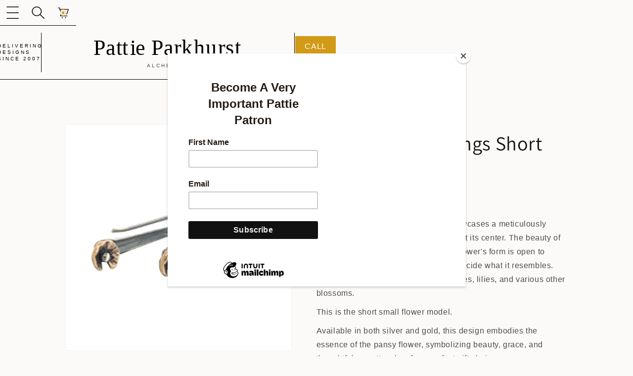

--- FILE ---
content_type: text/html; charset=utf-8
request_url: https://pattieparkhurst.com/products/poppy-drop-earrings-short-small-144
body_size: 28426
content:
<!doctype html>
<html class="js" lang="en">
  <head>
    <meta charset="utf-8">
    <meta http-equiv="X-UA-Compatible" content="IE=edge">
    <meta name="viewport" content="width=device-width,initial-scale=1">
    <meta name="theme-color" content="">
    <link rel="canonical" href="https://pattieparkhurst.com/products/poppy-drop-earrings-short-small-144">


    <link href="//pattieparkhurst.com/cdn/shop/t/17/assets/normalize.css?v=7230471698553888871741103934" rel="stylesheet" type="text/css" media="all" />
    <link href="//pattieparkhurst.com/cdn/shop/t/17/assets/webflow.css?v=154099293549798896371741103935" rel="stylesheet" type="text/css" media="all" />
    <link href="//pattieparkhurst.com/cdn/shop/t/17/assets/pattie-parkhurst-site.webflow.css?v=120280132818800911031741633781" rel="stylesheet" type="text/css" media="all" />
<link rel="icon" type="image/png" href="//pattieparkhurst.com/cdn/shop/files/fivacon.png?crop=center&height=32&v=1743609785&width=32"><link rel="preconnect" href="https://fonts.shopifycdn.com" crossorigin><title>
      Poppy Drop Earrings Short Small #144
 &ndash; Pattie Parkhurst</title>

    
      <meta name="description" content="This exquisite handmade earrings showcases a meticulously hand-carved, intricately crafted flower at its center. The beauty of this piece lies in its uniqueness—the flower&#39;s form is open to interpretation, allowing the wearer to decide what it resembles.">
    

    

<meta property="og:site_name" content="Pattie Parkhurst">
<meta property="og:url" content="https://pattieparkhurst.com/products/poppy-drop-earrings-short-small-144">
<meta property="og:title" content="Poppy Drop Earrings Short Small #144">
<meta property="og:type" content="product">
<meta property="og:description" content="This exquisite handmade earrings showcases a meticulously hand-carved, intricately crafted flower at its center. The beauty of this piece lies in its uniqueness—the flower&#39;s form is open to interpretation, allowing the wearer to decide what it resembles."><meta property="og:image" content="http://pattieparkhurst.com/cdn/shop/files/7E7C6984-3B96-424F-BDF5-FFFDBA26042C_bfbeca05-7b1b-44aa-904f-fb4ae14b5472.jpg?v=1713337151">
  <meta property="og:image:secure_url" content="https://pattieparkhurst.com/cdn/shop/files/7E7C6984-3B96-424F-BDF5-FFFDBA26042C_bfbeca05-7b1b-44aa-904f-fb4ae14b5472.jpg?v=1713337151">
  <meta property="og:image:width" content="1107">
  <meta property="og:image:height" content="1107"><meta property="og:price:amount" content="79.00">
  <meta property="og:price:currency" content="USD"><meta name="twitter:card" content="summary_large_image">
<meta name="twitter:title" content="Poppy Drop Earrings Short Small #144">
<meta name="twitter:description" content="This exquisite handmade earrings showcases a meticulously hand-carved, intricately crafted flower at its center. The beauty of this piece lies in its uniqueness—the flower&#39;s form is open to interpretation, allowing the wearer to decide what it resembles.">


    <script src="//pattieparkhurst.com/cdn/shop/t/17/assets/constants.js?v=132983761750457495441741103932" defer="defer"></script>
    <script src="//pattieparkhurst.com/cdn/shop/t/17/assets/pubsub.js?v=158357773527763999511741103934" defer="defer"></script>
    <script src="//pattieparkhurst.com/cdn/shop/t/17/assets/global.js?v=152862011079830610291741103932" defer="defer"></script>
    <script src="//pattieparkhurst.com/cdn/shop/t/17/assets/details-disclosure.js?v=13653116266235556501741103932" defer="defer"></script>
    <script src="//pattieparkhurst.com/cdn/shop/t/17/assets/details-modal.js?v=25581673532751508451741103932" defer="defer"></script>
    <script src="//pattieparkhurst.com/cdn/shop/t/17/assets/search-form.js?v=133129549252120666541741103934" defer="defer"></script>

    
        
      <script type="text/javascript">
        WebFont.load({
          google: {
            families: [
              "Ovo:regular",
              "Work Sans:200,300,regular,500,600,300italic,italic",
            ],
          },
        });
      </script>
      
      
      <script type="text/javascript">
        !(function (o, c) {
          var n = c.documentElement, t = " w-mod-";
          (n.className += t + "js"),
          ("ontouchstart" in o || (o.DocumentTouch && c instanceof DocumentTouch)) &&
            (n.className += t + "touch");
        })(window, document);
      </script>
      
      
        
      <script async src="https://www.googletagmanager.com/gtag/js?id=G-Y7042RCV5B"></script>
      <script type="text/javascript">
        window.dataLayer = window.dataLayer || [];
        function gtag() {
          dataLayer.push(arguments);
        }
        gtag("js", new Date());
        gtag("set", "developer_id.dZGVlNj", true);
        gtag("config", "G-Y7042RCV5B");
      </script>
      
<script src="//pattieparkhurst.com/cdn/shop/t/17/assets/animations.js?v=88693664871331136111741103931" defer="defer"></script><script>window.performance && window.performance.mark && window.performance.mark('shopify.content_for_header.start');</script><meta id="shopify-digital-wallet" name="shopify-digital-wallet" content="/83118915878/digital_wallets/dialog">
<meta name="shopify-checkout-api-token" content="f71bd648c689bbb412c11d562ef4096a">
<meta id="in-context-paypal-metadata" data-shop-id="83118915878" data-venmo-supported="false" data-environment="production" data-locale="en_US" data-paypal-v4="true" data-currency="USD">
<link rel="alternate" type="application/json+oembed" href="https://pattieparkhurst.com/products/poppy-drop-earrings-short-small-144.oembed">
<script async="async" src="/checkouts/internal/preloads.js?locale=en-US"></script>
<link rel="preconnect" href="https://shop.app" crossorigin="anonymous">
<script async="async" src="https://shop.app/checkouts/internal/preloads.js?locale=en-US&shop_id=83118915878" crossorigin="anonymous"></script>
<script id="apple-pay-shop-capabilities" type="application/json">{"shopId":83118915878,"countryCode":"US","currencyCode":"USD","merchantCapabilities":["supports3DS"],"merchantId":"gid:\/\/shopify\/Shop\/83118915878","merchantName":"Pattie Parkhurst","requiredBillingContactFields":["postalAddress","email"],"requiredShippingContactFields":["postalAddress","email"],"shippingType":"shipping","supportedNetworks":["visa","masterCard","amex","discover","elo","jcb"],"total":{"type":"pending","label":"Pattie Parkhurst","amount":"1.00"},"shopifyPaymentsEnabled":true,"supportsSubscriptions":true}</script>
<script id="shopify-features" type="application/json">{"accessToken":"f71bd648c689bbb412c11d562ef4096a","betas":["rich-media-storefront-analytics"],"domain":"pattieparkhurst.com","predictiveSearch":true,"shopId":83118915878,"locale":"en"}</script>
<script>var Shopify = Shopify || {};
Shopify.shop = "8733be.myshopify.com";
Shopify.locale = "en";
Shopify.currency = {"active":"USD","rate":"1.0"};
Shopify.country = "US";
Shopify.theme = {"name":"Webflow migrated V1","id":177413947686,"schema_name":"Dawn","schema_version":"15.2.0","theme_store_id":null,"role":"main"};
Shopify.theme.handle = "null";
Shopify.theme.style = {"id":null,"handle":null};
Shopify.cdnHost = "pattieparkhurst.com/cdn";
Shopify.routes = Shopify.routes || {};
Shopify.routes.root = "/";</script>
<script type="module">!function(o){(o.Shopify=o.Shopify||{}).modules=!0}(window);</script>
<script>!function(o){function n(){var o=[];function n(){o.push(Array.prototype.slice.apply(arguments))}return n.q=o,n}var t=o.Shopify=o.Shopify||{};t.loadFeatures=n(),t.autoloadFeatures=n()}(window);</script>
<script>
  window.ShopifyPay = window.ShopifyPay || {};
  window.ShopifyPay.apiHost = "shop.app\/pay";
  window.ShopifyPay.redirectState = null;
</script>
<script id="shop-js-analytics" type="application/json">{"pageType":"product"}</script>
<script defer="defer" async type="module" src="//pattieparkhurst.com/cdn/shopifycloud/shop-js/modules/v2/client.init-shop-cart-sync_WVOgQShq.en.esm.js"></script>
<script defer="defer" async type="module" src="//pattieparkhurst.com/cdn/shopifycloud/shop-js/modules/v2/chunk.common_C_13GLB1.esm.js"></script>
<script defer="defer" async type="module" src="//pattieparkhurst.com/cdn/shopifycloud/shop-js/modules/v2/chunk.modal_CLfMGd0m.esm.js"></script>
<script type="module">
  await import("//pattieparkhurst.com/cdn/shopifycloud/shop-js/modules/v2/client.init-shop-cart-sync_WVOgQShq.en.esm.js");
await import("//pattieparkhurst.com/cdn/shopifycloud/shop-js/modules/v2/chunk.common_C_13GLB1.esm.js");
await import("//pattieparkhurst.com/cdn/shopifycloud/shop-js/modules/v2/chunk.modal_CLfMGd0m.esm.js");

  window.Shopify.SignInWithShop?.initShopCartSync?.({"fedCMEnabled":true,"windoidEnabled":true});

</script>
<script defer="defer" async type="module" src="//pattieparkhurst.com/cdn/shopifycloud/shop-js/modules/v2/client.payment-terms_BWmiNN46.en.esm.js"></script>
<script defer="defer" async type="module" src="//pattieparkhurst.com/cdn/shopifycloud/shop-js/modules/v2/chunk.common_C_13GLB1.esm.js"></script>
<script defer="defer" async type="module" src="//pattieparkhurst.com/cdn/shopifycloud/shop-js/modules/v2/chunk.modal_CLfMGd0m.esm.js"></script>
<script type="module">
  await import("//pattieparkhurst.com/cdn/shopifycloud/shop-js/modules/v2/client.payment-terms_BWmiNN46.en.esm.js");
await import("//pattieparkhurst.com/cdn/shopifycloud/shop-js/modules/v2/chunk.common_C_13GLB1.esm.js");
await import("//pattieparkhurst.com/cdn/shopifycloud/shop-js/modules/v2/chunk.modal_CLfMGd0m.esm.js");

  
</script>
<script>
  window.Shopify = window.Shopify || {};
  if (!window.Shopify.featureAssets) window.Shopify.featureAssets = {};
  window.Shopify.featureAssets['shop-js'] = {"shop-cart-sync":["modules/v2/client.shop-cart-sync_DuR37GeY.en.esm.js","modules/v2/chunk.common_C_13GLB1.esm.js","modules/v2/chunk.modal_CLfMGd0m.esm.js"],"init-fed-cm":["modules/v2/client.init-fed-cm_BucUoe6W.en.esm.js","modules/v2/chunk.common_C_13GLB1.esm.js","modules/v2/chunk.modal_CLfMGd0m.esm.js"],"shop-toast-manager":["modules/v2/client.shop-toast-manager_B0JfrpKj.en.esm.js","modules/v2/chunk.common_C_13GLB1.esm.js","modules/v2/chunk.modal_CLfMGd0m.esm.js"],"init-shop-cart-sync":["modules/v2/client.init-shop-cart-sync_WVOgQShq.en.esm.js","modules/v2/chunk.common_C_13GLB1.esm.js","modules/v2/chunk.modal_CLfMGd0m.esm.js"],"shop-button":["modules/v2/client.shop-button_B_U3bv27.en.esm.js","modules/v2/chunk.common_C_13GLB1.esm.js","modules/v2/chunk.modal_CLfMGd0m.esm.js"],"init-windoid":["modules/v2/client.init-windoid_DuP9q_di.en.esm.js","modules/v2/chunk.common_C_13GLB1.esm.js","modules/v2/chunk.modal_CLfMGd0m.esm.js"],"shop-cash-offers":["modules/v2/client.shop-cash-offers_BmULhtno.en.esm.js","modules/v2/chunk.common_C_13GLB1.esm.js","modules/v2/chunk.modal_CLfMGd0m.esm.js"],"pay-button":["modules/v2/client.pay-button_CrPSEbOK.en.esm.js","modules/v2/chunk.common_C_13GLB1.esm.js","modules/v2/chunk.modal_CLfMGd0m.esm.js"],"init-customer-accounts":["modules/v2/client.init-customer-accounts_jNk9cPYQ.en.esm.js","modules/v2/client.shop-login-button_DJ5ldayH.en.esm.js","modules/v2/chunk.common_C_13GLB1.esm.js","modules/v2/chunk.modal_CLfMGd0m.esm.js"],"avatar":["modules/v2/client.avatar_BTnouDA3.en.esm.js"],"checkout-modal":["modules/v2/client.checkout-modal_pBPyh9w8.en.esm.js","modules/v2/chunk.common_C_13GLB1.esm.js","modules/v2/chunk.modal_CLfMGd0m.esm.js"],"init-shop-for-new-customer-accounts":["modules/v2/client.init-shop-for-new-customer-accounts_BUoCy7a5.en.esm.js","modules/v2/client.shop-login-button_DJ5ldayH.en.esm.js","modules/v2/chunk.common_C_13GLB1.esm.js","modules/v2/chunk.modal_CLfMGd0m.esm.js"],"init-customer-accounts-sign-up":["modules/v2/client.init-customer-accounts-sign-up_CnczCz9H.en.esm.js","modules/v2/client.shop-login-button_DJ5ldayH.en.esm.js","modules/v2/chunk.common_C_13GLB1.esm.js","modules/v2/chunk.modal_CLfMGd0m.esm.js"],"init-shop-email-lookup-coordinator":["modules/v2/client.init-shop-email-lookup-coordinator_CzjY5t9o.en.esm.js","modules/v2/chunk.common_C_13GLB1.esm.js","modules/v2/chunk.modal_CLfMGd0m.esm.js"],"shop-follow-button":["modules/v2/client.shop-follow-button_CsYC63q7.en.esm.js","modules/v2/chunk.common_C_13GLB1.esm.js","modules/v2/chunk.modal_CLfMGd0m.esm.js"],"shop-login-button":["modules/v2/client.shop-login-button_DJ5ldayH.en.esm.js","modules/v2/chunk.common_C_13GLB1.esm.js","modules/v2/chunk.modal_CLfMGd0m.esm.js"],"shop-login":["modules/v2/client.shop-login_B9ccPdmx.en.esm.js","modules/v2/chunk.common_C_13GLB1.esm.js","modules/v2/chunk.modal_CLfMGd0m.esm.js"],"lead-capture":["modules/v2/client.lead-capture_D0K_KgYb.en.esm.js","modules/v2/chunk.common_C_13GLB1.esm.js","modules/v2/chunk.modal_CLfMGd0m.esm.js"],"payment-terms":["modules/v2/client.payment-terms_BWmiNN46.en.esm.js","modules/v2/chunk.common_C_13GLB1.esm.js","modules/v2/chunk.modal_CLfMGd0m.esm.js"]};
</script>
<script>(function() {
  var isLoaded = false;
  function asyncLoad() {
    if (isLoaded) return;
    isLoaded = true;
    var urls = ["https:\/\/chimpstatic.com\/mcjs-connected\/js\/users\/b288e04a6e89a36801fd18ed0\/bcb3ec87a7b2e85b4bfcc5c8e.js?shop=8733be.myshopify.com","https:\/\/wholesale.good-apps.co\/storage\/js\/goodpa_wholesale-8733be.myshopify.com.js?ver=35\u0026shop=8733be.myshopify.com"];
    for (var i = 0; i < urls.length; i++) {
      var s = document.createElement('script');
      s.type = 'text/javascript';
      s.async = true;
      s.src = urls[i];
      var x = document.getElementsByTagName('script')[0];
      x.parentNode.insertBefore(s, x);
    }
  };
  if(window.attachEvent) {
    window.attachEvent('onload', asyncLoad);
  } else {
    window.addEventListener('load', asyncLoad, false);
  }
})();</script>
<script id="__st">var __st={"a":83118915878,"offset":28800,"reqid":"f5326dcd-8ce9-4d08-9ba7-f1f762ddcf57-1769532890","pageurl":"pattieparkhurst.com\/products\/poppy-drop-earrings-short-small-144","u":"a629d326826a","p":"product","rtyp":"product","rid":9002413424934};</script>
<script>window.ShopifyPaypalV4VisibilityTracking = true;</script>
<script id="captcha-bootstrap">!function(){'use strict';const t='contact',e='account',n='new_comment',o=[[t,t],['blogs',n],['comments',n],[t,'customer']],c=[[e,'customer_login'],[e,'guest_login'],[e,'recover_customer_password'],[e,'create_customer']],r=t=>t.map((([t,e])=>`form[action*='/${t}']:not([data-nocaptcha='true']) input[name='form_type'][value='${e}']`)).join(','),a=t=>()=>t?[...document.querySelectorAll(t)].map((t=>t.form)):[];function s(){const t=[...o],e=r(t);return a(e)}const i='password',u='form_key',d=['recaptcha-v3-token','g-recaptcha-response','h-captcha-response',i],f=()=>{try{return window.sessionStorage}catch{return}},m='__shopify_v',_=t=>t.elements[u];function p(t,e,n=!1){try{const o=window.sessionStorage,c=JSON.parse(o.getItem(e)),{data:r}=function(t){const{data:e,action:n}=t;return t[m]||n?{data:e,action:n}:{data:t,action:n}}(c);for(const[e,n]of Object.entries(r))t.elements[e]&&(t.elements[e].value=n);n&&o.removeItem(e)}catch(o){console.error('form repopulation failed',{error:o})}}const l='form_type',E='cptcha';function T(t){t.dataset[E]=!0}const w=window,h=w.document,L='Shopify',v='ce_forms',y='captcha';let A=!1;((t,e)=>{const n=(g='f06e6c50-85a8-45c8-87d0-21a2b65856fe',I='https://cdn.shopify.com/shopifycloud/storefront-forms-hcaptcha/ce_storefront_forms_captcha_hcaptcha.v1.5.2.iife.js',D={infoText:'Protected by hCaptcha',privacyText:'Privacy',termsText:'Terms'},(t,e,n)=>{const o=w[L][v],c=o.bindForm;if(c)return c(t,g,e,D).then(n);var r;o.q.push([[t,g,e,D],n]),r=I,A||(h.body.append(Object.assign(h.createElement('script'),{id:'captcha-provider',async:!0,src:r})),A=!0)});var g,I,D;w[L]=w[L]||{},w[L][v]=w[L][v]||{},w[L][v].q=[],w[L][y]=w[L][y]||{},w[L][y].protect=function(t,e){n(t,void 0,e),T(t)},Object.freeze(w[L][y]),function(t,e,n,w,h,L){const[v,y,A,g]=function(t,e,n){const i=e?o:[],u=t?c:[],d=[...i,...u],f=r(d),m=r(i),_=r(d.filter((([t,e])=>n.includes(e))));return[a(f),a(m),a(_),s()]}(w,h,L),I=t=>{const e=t.target;return e instanceof HTMLFormElement?e:e&&e.form},D=t=>v().includes(t);t.addEventListener('submit',(t=>{const e=I(t);if(!e)return;const n=D(e)&&!e.dataset.hcaptchaBound&&!e.dataset.recaptchaBound,o=_(e),c=g().includes(e)&&(!o||!o.value);(n||c)&&t.preventDefault(),c&&!n&&(function(t){try{if(!f())return;!function(t){const e=f();if(!e)return;const n=_(t);if(!n)return;const o=n.value;o&&e.removeItem(o)}(t);const e=Array.from(Array(32),(()=>Math.random().toString(36)[2])).join('');!function(t,e){_(t)||t.append(Object.assign(document.createElement('input'),{type:'hidden',name:u})),t.elements[u].value=e}(t,e),function(t,e){const n=f();if(!n)return;const o=[...t.querySelectorAll(`input[type='${i}']`)].map((({name:t})=>t)),c=[...d,...o],r={};for(const[a,s]of new FormData(t).entries())c.includes(a)||(r[a]=s);n.setItem(e,JSON.stringify({[m]:1,action:t.action,data:r}))}(t,e)}catch(e){console.error('failed to persist form',e)}}(e),e.submit())}));const S=(t,e)=>{t&&!t.dataset[E]&&(n(t,e.some((e=>e===t))),T(t))};for(const o of['focusin','change'])t.addEventListener(o,(t=>{const e=I(t);D(e)&&S(e,y())}));const B=e.get('form_key'),M=e.get(l),P=B&&M;t.addEventListener('DOMContentLoaded',(()=>{const t=y();if(P)for(const e of t)e.elements[l].value===M&&p(e,B);[...new Set([...A(),...v().filter((t=>'true'===t.dataset.shopifyCaptcha))])].forEach((e=>S(e,t)))}))}(h,new URLSearchParams(w.location.search),n,t,e,['guest_login'])})(!0,!0)}();</script>
<script integrity="sha256-4kQ18oKyAcykRKYeNunJcIwy7WH5gtpwJnB7kiuLZ1E=" data-source-attribution="shopify.loadfeatures" defer="defer" src="//pattieparkhurst.com/cdn/shopifycloud/storefront/assets/storefront/load_feature-a0a9edcb.js" crossorigin="anonymous"></script>
<script crossorigin="anonymous" defer="defer" src="//pattieparkhurst.com/cdn/shopifycloud/storefront/assets/shopify_pay/storefront-65b4c6d7.js?v=20250812"></script>
<script data-source-attribution="shopify.dynamic_checkout.dynamic.init">var Shopify=Shopify||{};Shopify.PaymentButton=Shopify.PaymentButton||{isStorefrontPortableWallets:!0,init:function(){window.Shopify.PaymentButton.init=function(){};var t=document.createElement("script");t.src="https://pattieparkhurst.com/cdn/shopifycloud/portable-wallets/latest/portable-wallets.en.js",t.type="module",document.head.appendChild(t)}};
</script>
<script data-source-attribution="shopify.dynamic_checkout.buyer_consent">
  function portableWalletsHideBuyerConsent(e){var t=document.getElementById("shopify-buyer-consent"),n=document.getElementById("shopify-subscription-policy-button");t&&n&&(t.classList.add("hidden"),t.setAttribute("aria-hidden","true"),n.removeEventListener("click",e))}function portableWalletsShowBuyerConsent(e){var t=document.getElementById("shopify-buyer-consent"),n=document.getElementById("shopify-subscription-policy-button");t&&n&&(t.classList.remove("hidden"),t.removeAttribute("aria-hidden"),n.addEventListener("click",e))}window.Shopify?.PaymentButton&&(window.Shopify.PaymentButton.hideBuyerConsent=portableWalletsHideBuyerConsent,window.Shopify.PaymentButton.showBuyerConsent=portableWalletsShowBuyerConsent);
</script>
<script>
  function portableWalletsCleanup(e){e&&e.src&&console.error("Failed to load portable wallets script "+e.src);var t=document.querySelectorAll("shopify-accelerated-checkout .shopify-payment-button__skeleton, shopify-accelerated-checkout-cart .wallet-cart-button__skeleton"),e=document.getElementById("shopify-buyer-consent");for(let e=0;e<t.length;e++)t[e].remove();e&&e.remove()}function portableWalletsNotLoadedAsModule(e){e instanceof ErrorEvent&&"string"==typeof e.message&&e.message.includes("import.meta")&&"string"==typeof e.filename&&e.filename.includes("portable-wallets")&&(window.removeEventListener("error",portableWalletsNotLoadedAsModule),window.Shopify.PaymentButton.failedToLoad=e,"loading"===document.readyState?document.addEventListener("DOMContentLoaded",window.Shopify.PaymentButton.init):window.Shopify.PaymentButton.init())}window.addEventListener("error",portableWalletsNotLoadedAsModule);
</script>

<script type="module" src="https://pattieparkhurst.com/cdn/shopifycloud/portable-wallets/latest/portable-wallets.en.js" onError="portableWalletsCleanup(this)" crossorigin="anonymous"></script>
<script nomodule>
  document.addEventListener("DOMContentLoaded", portableWalletsCleanup);
</script>

<link id="shopify-accelerated-checkout-styles" rel="stylesheet" media="screen" href="https://pattieparkhurst.com/cdn/shopifycloud/portable-wallets/latest/accelerated-checkout-backwards-compat.css" crossorigin="anonymous">
<style id="shopify-accelerated-checkout-cart">
        #shopify-buyer-consent {
  margin-top: 1em;
  display: inline-block;
  width: 100%;
}

#shopify-buyer-consent.hidden {
  display: none;
}

#shopify-subscription-policy-button {
  background: none;
  border: none;
  padding: 0;
  text-decoration: underline;
  font-size: inherit;
  cursor: pointer;
}

#shopify-subscription-policy-button::before {
  box-shadow: none;
}

      </style>

<script>window.performance && window.performance.mark && window.performance.mark('shopify.content_for_header.end');</script>


    <style data-shopify>
      @font-face {
  font-family: Assistant;
  font-weight: 400;
  font-style: normal;
  font-display: swap;
  src: url("//pattieparkhurst.com/cdn/fonts/assistant/assistant_n4.9120912a469cad1cc292572851508ca49d12e768.woff2") format("woff2"),
       url("//pattieparkhurst.com/cdn/fonts/assistant/assistant_n4.6e9875ce64e0fefcd3f4446b7ec9036b3ddd2985.woff") format("woff");
}

      @font-face {
  font-family: Assistant;
  font-weight: 700;
  font-style: normal;
  font-display: swap;
  src: url("//pattieparkhurst.com/cdn/fonts/assistant/assistant_n7.bf44452348ec8b8efa3aa3068825305886b1c83c.woff2") format("woff2"),
       url("//pattieparkhurst.com/cdn/fonts/assistant/assistant_n7.0c887fee83f6b3bda822f1150b912c72da0f7b64.woff") format("woff");
}

      
      
      @font-face {
  font-family: Assistant;
  font-weight: 400;
  font-style: normal;
  font-display: swap;
  src: url("//pattieparkhurst.com/cdn/fonts/assistant/assistant_n4.9120912a469cad1cc292572851508ca49d12e768.woff2") format("woff2"),
       url("//pattieparkhurst.com/cdn/fonts/assistant/assistant_n4.6e9875ce64e0fefcd3f4446b7ec9036b3ddd2985.woff") format("woff");
}


      
        :root,
        .color-scheme-1 {
          --color-background: 255,255,255;
        
          --gradient-background: #ffffff;
        

        

        --color-foreground: 18,18,18;
        --color-background-contrast: 191,191,191;
        --color-shadow: 18,18,18;
        --color-button: 18,18,18;
        --color-button-text: 255,255,255;
        --color-secondary-button: 255,255,255;
        --color-secondary-button-text: 18,18,18;
        --color-link: 18,18,18;
        --color-badge-foreground: 18,18,18;
        --color-badge-background: 255,255,255;
        --color-badge-border: 18,18,18;
        --payment-terms-background-color: rgb(255 255 255);
      }
      
        
        .color-scheme-2 {
          --color-background: 243,243,243;
        
          --gradient-background: #f3f3f3;
        

        

        --color-foreground: 18,18,18;
        --color-background-contrast: 179,179,179;
        --color-shadow: 18,18,18;
        --color-button: 18,18,18;
        --color-button-text: 243,243,243;
        --color-secondary-button: 243,243,243;
        --color-secondary-button-text: 18,18,18;
        --color-link: 18,18,18;
        --color-badge-foreground: 18,18,18;
        --color-badge-background: 243,243,243;
        --color-badge-border: 18,18,18;
        --payment-terms-background-color: rgb(243 243 243);
      }
      
        
        .color-scheme-3 {
          --color-background: 36,40,51;
        
          --gradient-background: #242833;
        

        

        --color-foreground: 255,255,255;
        --color-background-contrast: 47,52,66;
        --color-shadow: 18,18,18;
        --color-button: 255,255,255;
        --color-button-text: 0,0,0;
        --color-secondary-button: 36,40,51;
        --color-secondary-button-text: 255,255,255;
        --color-link: 255,255,255;
        --color-badge-foreground: 255,255,255;
        --color-badge-background: 36,40,51;
        --color-badge-border: 255,255,255;
        --payment-terms-background-color: rgb(36 40 51);
      }
      
        
        .color-scheme-4 {
          --color-background: 18,18,18;
        
          --gradient-background: #121212;
        

        

        --color-foreground: 255,255,255;
        --color-background-contrast: 146,146,146;
        --color-shadow: 18,18,18;
        --color-button: 255,255,255;
        --color-button-text: 18,18,18;
        --color-secondary-button: 18,18,18;
        --color-secondary-button-text: 255,255,255;
        --color-link: 255,255,255;
        --color-badge-foreground: 255,255,255;
        --color-badge-background: 18,18,18;
        --color-badge-border: 255,255,255;
        --payment-terms-background-color: rgb(18 18 18);
      }
      
        
        .color-scheme-5 {
          --color-background: 51,79,180;
        
          --gradient-background: #334fb4;
        

        

        --color-foreground: 255,255,255;
        --color-background-contrast: 23,35,81;
        --color-shadow: 18,18,18;
        --color-button: 255,255,255;
        --color-button-text: 51,79,180;
        --color-secondary-button: 51,79,180;
        --color-secondary-button-text: 255,255,255;
        --color-link: 255,255,255;
        --color-badge-foreground: 255,255,255;
        --color-badge-background: 51,79,180;
        --color-badge-border: 255,255,255;
        --payment-terms-background-color: rgb(51 79 180);
      }
      

      body, .color-scheme-1, .color-scheme-2, .color-scheme-3, .color-scheme-4, .color-scheme-5 {
        color: rgba(var(--color-foreground), 0.75);
        background-color: rgb(var(--color-background));
      }

      :root {
        --font-body-family: Assistant, sans-serif;
        --font-body-style: normal;
        --font-body-weight: 400;
        --font-body-weight-bold: 700;

        --font-heading-family: Assistant, sans-serif;
        --font-heading-style: normal;
        --font-heading-weight: 400;

        --font-body-scale: 1.0;
        --font-heading-scale: 1.0;

        --media-padding: px;
        --media-border-opacity: 0.05;
        --media-border-width: 1px;
        --media-radius: 0px;
        --media-shadow-opacity: 0.0;
        --media-shadow-horizontal-offset: 0px;
        --media-shadow-vertical-offset: 4px;
        --media-shadow-blur-radius: 5px;
        --media-shadow-visible: 0;

        --page-width: 120rem;
        --page-width-margin: 0rem;

        --product-card-image-padding: 0.0rem;
        --product-card-corner-radius: 0.0rem;
        --product-card-text-alignment: left;
        --product-card-border-width: 0.0rem;
        --product-card-border-opacity: 0.1;
        --product-card-shadow-opacity: 0.0;
        --product-card-shadow-visible: 0;
        --product-card-shadow-horizontal-offset: 0.0rem;
        --product-card-shadow-vertical-offset: 0.4rem;
        --product-card-shadow-blur-radius: 0.5rem;

        --collection-card-image-padding: 0.0rem;
        --collection-card-corner-radius: 0.0rem;
        --collection-card-text-alignment: left;
        --collection-card-border-width: 0.0rem;
        --collection-card-border-opacity: 0.1;
        --collection-card-shadow-opacity: 0.0;
        --collection-card-shadow-visible: 0;
        --collection-card-shadow-horizontal-offset: 0.0rem;
        --collection-card-shadow-vertical-offset: 0.4rem;
        --collection-card-shadow-blur-radius: 0.5rem;

        --blog-card-image-padding: 0.0rem;
        --blog-card-corner-radius: 0.0rem;
        --blog-card-text-alignment: left;
        --blog-card-border-width: 0.0rem;
        --blog-card-border-opacity: 0.1;
        --blog-card-shadow-opacity: 0.0;
        --blog-card-shadow-visible: 0;
        --blog-card-shadow-horizontal-offset: 0.0rem;
        --blog-card-shadow-vertical-offset: 0.4rem;
        --blog-card-shadow-blur-radius: 0.5rem;

        --badge-corner-radius: 4.0rem;

        --popup-border-width: 1px;
        --popup-border-opacity: 0.1;
        --popup-corner-radius: 0px;
        --popup-shadow-opacity: 0.05;
        --popup-shadow-horizontal-offset: 0px;
        --popup-shadow-vertical-offset: 4px;
        --popup-shadow-blur-radius: 5px;

        --drawer-border-width: 1px;
        --drawer-border-opacity: 0.1;
        --drawer-shadow-opacity: 0.0;
        --drawer-shadow-horizontal-offset: 0px;
        --drawer-shadow-vertical-offset: 4px;
        --drawer-shadow-blur-radius: 5px;

        --spacing-sections-desktop: 0px;
        --spacing-sections-mobile: 0px;

        --grid-desktop-vertical-spacing: 8px;
        --grid-desktop-horizontal-spacing: 8px;
        --grid-mobile-vertical-spacing: 4px;
        --grid-mobile-horizontal-spacing: 4px;

        --text-boxes-border-opacity: 0.1;
        --text-boxes-border-width: 0px;
        --text-boxes-radius: 0px;
        --text-boxes-shadow-opacity: 0.0;
        --text-boxes-shadow-visible: 0;
        --text-boxes-shadow-horizontal-offset: 0px;
        --text-boxes-shadow-vertical-offset: 4px;
        --text-boxes-shadow-blur-radius: 5px;

        --buttons-radius: 0px;
        --buttons-radius-outset: 0px;
        --buttons-border-width: 1px;
        --buttons-border-opacity: 1.0;
        --buttons-shadow-opacity: 0.0;
        --buttons-shadow-visible: 0;
        --buttons-shadow-horizontal-offset: 0px;
        --buttons-shadow-vertical-offset: 4px;
        --buttons-shadow-blur-radius: 5px;
        --buttons-border-offset: 0px;

        --inputs-radius: 0px;
        --inputs-border-width: 1px;
        --inputs-border-opacity: 0.55;
        --inputs-shadow-opacity: 0.0;
        --inputs-shadow-horizontal-offset: 0px;
        --inputs-margin-offset: 0px;
        --inputs-shadow-vertical-offset: 4px;
        --inputs-shadow-blur-radius: 5px;
        --inputs-radius-outset: 0px;

        --variant-pills-radius: 40px;
        --variant-pills-border-width: 1px;
        --variant-pills-border-opacity: 0.55;
        --variant-pills-shadow-opacity: 0.0;
        --variant-pills-shadow-horizontal-offset: 0px;
        --variant-pills-shadow-vertical-offset: 4px;
        --variant-pills-shadow-blur-radius: 5px;
      }

      *,
      *::before,
      *::after {
        box-sizing: inherit;
      }

      html {
        box-sizing: border-box;
        font-size: calc(var(--font-body-scale) * 62.5%);
        height: 100%;
      }

      body {
        display: grid;
        grid-template-rows: auto auto 1fr auto;
        grid-template-columns: 100%;
        min-height: 100%;
        margin: 0;
        font-size: 1.5rem;
        letter-spacing: 0.06rem;
        line-height: calc(1 + 0.8 / var(--font-body-scale));
        font-family: var(--font-body-family);
        font-style: var(--font-body-style);
        font-weight: var(--font-body-weight);
      }

      @media screen and (min-width: 750px) {
        body {
          font-size: 1.6rem;
        }
      }
    </style>

    <link href="//pattieparkhurst.com/cdn/shop/t/17/assets/base.css?v=46950799470629621801742927640" rel="stylesheet" type="text/css" media="all" />
    <link rel="stylesheet" href="//pattieparkhurst.com/cdn/shop/t/17/assets/component-cart-items.css?v=123238115697927560811741103932" media="print" onload="this.media='all'">
      <link rel="preload" as="font" href="//pattieparkhurst.com/cdn/fonts/assistant/assistant_n4.9120912a469cad1cc292572851508ca49d12e768.woff2" type="font/woff2" crossorigin>
      

      <link rel="preload" as="font" href="//pattieparkhurst.com/cdn/fonts/assistant/assistant_n4.9120912a469cad1cc292572851508ca49d12e768.woff2" type="font/woff2" crossorigin>
      
<link
        rel="stylesheet"
        href="//pattieparkhurst.com/cdn/shop/t/17/assets/component-predictive-search.css?v=118923337488134913561741103932"
        media="print"
        onload="this.media='all'"
      ><script>
      if (Shopify.designMode) {
        document.documentElement.classList.add('shopify-design-mode');
      }
    </script>
  <link href="https://monorail-edge.shopifysvc.com" rel="dns-prefetch">
<script>(function(){if ("sendBeacon" in navigator && "performance" in window) {try {var session_token_from_headers = performance.getEntriesByType('navigation')[0].serverTiming.find(x => x.name == '_s').description;} catch {var session_token_from_headers = undefined;}var session_cookie_matches = document.cookie.match(/_shopify_s=([^;]*)/);var session_token_from_cookie = session_cookie_matches && session_cookie_matches.length === 2 ? session_cookie_matches[1] : "";var session_token = session_token_from_headers || session_token_from_cookie || "";function handle_abandonment_event(e) {var entries = performance.getEntries().filter(function(entry) {return /monorail-edge.shopifysvc.com/.test(entry.name);});if (!window.abandonment_tracked && entries.length === 0) {window.abandonment_tracked = true;var currentMs = Date.now();var navigation_start = performance.timing.navigationStart;var payload = {shop_id: 83118915878,url: window.location.href,navigation_start,duration: currentMs - navigation_start,session_token,page_type: "product"};window.navigator.sendBeacon("https://monorail-edge.shopifysvc.com/v1/produce", JSON.stringify({schema_id: "online_store_buyer_site_abandonment/1.1",payload: payload,metadata: {event_created_at_ms: currentMs,event_sent_at_ms: currentMs}}));}}window.addEventListener('pagehide', handle_abandonment_event);}}());</script>
<script id="web-pixels-manager-setup">(function e(e,d,r,n,o){if(void 0===o&&(o={}),!Boolean(null===(a=null===(i=window.Shopify)||void 0===i?void 0:i.analytics)||void 0===a?void 0:a.replayQueue)){var i,a;window.Shopify=window.Shopify||{};var t=window.Shopify;t.analytics=t.analytics||{};var s=t.analytics;s.replayQueue=[],s.publish=function(e,d,r){return s.replayQueue.push([e,d,r]),!0};try{self.performance.mark("wpm:start")}catch(e){}var l=function(){var e={modern:/Edge?\/(1{2}[4-9]|1[2-9]\d|[2-9]\d{2}|\d{4,})\.\d+(\.\d+|)|Firefox\/(1{2}[4-9]|1[2-9]\d|[2-9]\d{2}|\d{4,})\.\d+(\.\d+|)|Chrom(ium|e)\/(9{2}|\d{3,})\.\d+(\.\d+|)|(Maci|X1{2}).+ Version\/(15\.\d+|(1[6-9]|[2-9]\d|\d{3,})\.\d+)([,.]\d+|)( \(\w+\)|)( Mobile\/\w+|) Safari\/|Chrome.+OPR\/(9{2}|\d{3,})\.\d+\.\d+|(CPU[ +]OS|iPhone[ +]OS|CPU[ +]iPhone|CPU IPhone OS|CPU iPad OS)[ +]+(15[._]\d+|(1[6-9]|[2-9]\d|\d{3,})[._]\d+)([._]\d+|)|Android:?[ /-](13[3-9]|1[4-9]\d|[2-9]\d{2}|\d{4,})(\.\d+|)(\.\d+|)|Android.+Firefox\/(13[5-9]|1[4-9]\d|[2-9]\d{2}|\d{4,})\.\d+(\.\d+|)|Android.+Chrom(ium|e)\/(13[3-9]|1[4-9]\d|[2-9]\d{2}|\d{4,})\.\d+(\.\d+|)|SamsungBrowser\/([2-9]\d|\d{3,})\.\d+/,legacy:/Edge?\/(1[6-9]|[2-9]\d|\d{3,})\.\d+(\.\d+|)|Firefox\/(5[4-9]|[6-9]\d|\d{3,})\.\d+(\.\d+|)|Chrom(ium|e)\/(5[1-9]|[6-9]\d|\d{3,})\.\d+(\.\d+|)([\d.]+$|.*Safari\/(?![\d.]+ Edge\/[\d.]+$))|(Maci|X1{2}).+ Version\/(10\.\d+|(1[1-9]|[2-9]\d|\d{3,})\.\d+)([,.]\d+|)( \(\w+\)|)( Mobile\/\w+|) Safari\/|Chrome.+OPR\/(3[89]|[4-9]\d|\d{3,})\.\d+\.\d+|(CPU[ +]OS|iPhone[ +]OS|CPU[ +]iPhone|CPU IPhone OS|CPU iPad OS)[ +]+(10[._]\d+|(1[1-9]|[2-9]\d|\d{3,})[._]\d+)([._]\d+|)|Android:?[ /-](13[3-9]|1[4-9]\d|[2-9]\d{2}|\d{4,})(\.\d+|)(\.\d+|)|Mobile Safari.+OPR\/([89]\d|\d{3,})\.\d+\.\d+|Android.+Firefox\/(13[5-9]|1[4-9]\d|[2-9]\d{2}|\d{4,})\.\d+(\.\d+|)|Android.+Chrom(ium|e)\/(13[3-9]|1[4-9]\d|[2-9]\d{2}|\d{4,})\.\d+(\.\d+|)|Android.+(UC? ?Browser|UCWEB|U3)[ /]?(15\.([5-9]|\d{2,})|(1[6-9]|[2-9]\d|\d{3,})\.\d+)\.\d+|SamsungBrowser\/(5\.\d+|([6-9]|\d{2,})\.\d+)|Android.+MQ{2}Browser\/(14(\.(9|\d{2,})|)|(1[5-9]|[2-9]\d|\d{3,})(\.\d+|))(\.\d+|)|K[Aa][Ii]OS\/(3\.\d+|([4-9]|\d{2,})\.\d+)(\.\d+|)/},d=e.modern,r=e.legacy,n=navigator.userAgent;return n.match(d)?"modern":n.match(r)?"legacy":"unknown"}(),u="modern"===l?"modern":"legacy",c=(null!=n?n:{modern:"",legacy:""})[u],f=function(e){return[e.baseUrl,"/wpm","/b",e.hashVersion,"modern"===e.buildTarget?"m":"l",".js"].join("")}({baseUrl:d,hashVersion:r,buildTarget:u}),m=function(e){var d=e.version,r=e.bundleTarget,n=e.surface,o=e.pageUrl,i=e.monorailEndpoint;return{emit:function(e){var a=e.status,t=e.errorMsg,s=(new Date).getTime(),l=JSON.stringify({metadata:{event_sent_at_ms:s},events:[{schema_id:"web_pixels_manager_load/3.1",payload:{version:d,bundle_target:r,page_url:o,status:a,surface:n,error_msg:t},metadata:{event_created_at_ms:s}}]});if(!i)return console&&console.warn&&console.warn("[Web Pixels Manager] No Monorail endpoint provided, skipping logging."),!1;try{return self.navigator.sendBeacon.bind(self.navigator)(i,l)}catch(e){}var u=new XMLHttpRequest;try{return u.open("POST",i,!0),u.setRequestHeader("Content-Type","text/plain"),u.send(l),!0}catch(e){return console&&console.warn&&console.warn("[Web Pixels Manager] Got an unhandled error while logging to Monorail."),!1}}}}({version:r,bundleTarget:l,surface:e.surface,pageUrl:self.location.href,monorailEndpoint:e.monorailEndpoint});try{o.browserTarget=l,function(e){var d=e.src,r=e.async,n=void 0===r||r,o=e.onload,i=e.onerror,a=e.sri,t=e.scriptDataAttributes,s=void 0===t?{}:t,l=document.createElement("script"),u=document.querySelector("head"),c=document.querySelector("body");if(l.async=n,l.src=d,a&&(l.integrity=a,l.crossOrigin="anonymous"),s)for(var f in s)if(Object.prototype.hasOwnProperty.call(s,f))try{l.dataset[f]=s[f]}catch(e){}if(o&&l.addEventListener("load",o),i&&l.addEventListener("error",i),u)u.appendChild(l);else{if(!c)throw new Error("Did not find a head or body element to append the script");c.appendChild(l)}}({src:f,async:!0,onload:function(){if(!function(){var e,d;return Boolean(null===(d=null===(e=window.Shopify)||void 0===e?void 0:e.analytics)||void 0===d?void 0:d.initialized)}()){var d=window.webPixelsManager.init(e)||void 0;if(d){var r=window.Shopify.analytics;r.replayQueue.forEach((function(e){var r=e[0],n=e[1],o=e[2];d.publishCustomEvent(r,n,o)})),r.replayQueue=[],r.publish=d.publishCustomEvent,r.visitor=d.visitor,r.initialized=!0}}},onerror:function(){return m.emit({status:"failed",errorMsg:"".concat(f," has failed to load")})},sri:function(e){var d=/^sha384-[A-Za-z0-9+/=]+$/;return"string"==typeof e&&d.test(e)}(c)?c:"",scriptDataAttributes:o}),m.emit({status:"loading"})}catch(e){m.emit({status:"failed",errorMsg:(null==e?void 0:e.message)||"Unknown error"})}}})({shopId: 83118915878,storefrontBaseUrl: "https://pattieparkhurst.com",extensionsBaseUrl: "https://extensions.shopifycdn.com/cdn/shopifycloud/web-pixels-manager",monorailEndpoint: "https://monorail-edge.shopifysvc.com/unstable/produce_batch",surface: "storefront-renderer",enabledBetaFlags: ["2dca8a86"],webPixelsConfigList: [{"id":"1035567398","configuration":"{\"subdomain\": \"8733be\"}","eventPayloadVersion":"v1","runtimeContext":"STRICT","scriptVersion":"69e1bed23f1568abe06fb9d113379033","type":"APP","apiClientId":1615517,"privacyPurposes":["ANALYTICS","MARKETING","SALE_OF_DATA"],"dataSharingAdjustments":{"protectedCustomerApprovalScopes":["read_customer_address","read_customer_email","read_customer_name","read_customer_personal_data","read_customer_phone"]}},{"id":"972620070","configuration":"{\"pixel_id\":\"2459074614148095\",\"pixel_type\":\"facebook_pixel\"}","eventPayloadVersion":"v1","runtimeContext":"OPEN","scriptVersion":"ca16bc87fe92b6042fbaa3acc2fbdaa6","type":"APP","apiClientId":2329312,"privacyPurposes":["ANALYTICS","MARKETING","SALE_OF_DATA"],"dataSharingAdjustments":{"protectedCustomerApprovalScopes":["read_customer_address","read_customer_email","read_customer_name","read_customer_personal_data","read_customer_phone"]}},{"id":"shopify-app-pixel","configuration":"{}","eventPayloadVersion":"v1","runtimeContext":"STRICT","scriptVersion":"0450","apiClientId":"shopify-pixel","type":"APP","privacyPurposes":["ANALYTICS","MARKETING"]},{"id":"shopify-custom-pixel","eventPayloadVersion":"v1","runtimeContext":"LAX","scriptVersion":"0450","apiClientId":"shopify-pixel","type":"CUSTOM","privacyPurposes":["ANALYTICS","MARKETING"]}],isMerchantRequest: false,initData: {"shop":{"name":"Pattie Parkhurst","paymentSettings":{"currencyCode":"USD"},"myshopifyDomain":"8733be.myshopify.com","countryCode":"US","storefrontUrl":"https:\/\/pattieparkhurst.com"},"customer":null,"cart":null,"checkout":null,"productVariants":[{"price":{"amount":79.0,"currencyCode":"USD"},"product":{"title":"Poppy Drop Earrings Short Small #144","vendor":"Pattie Parkhurst Catalogue Wholesale","id":"9002413424934","untranslatedTitle":"Poppy Drop Earrings Short Small #144","url":"\/products\/poppy-drop-earrings-short-small-144","type":"Jewelry"},"id":"47722955473190","image":{"src":"\/\/pattieparkhurst.com\/cdn\/shop\/files\/7E7C6984-3B96-424F-BDF5-FFFDBA26042C_bfbeca05-7b1b-44aa-904f-fb4ae14b5472.jpg?v=1713337151"},"sku":"758493076","title":"Brass \/ Antique Black Patina","untranslatedTitle":"Brass \/ Antique Black Patina"},{"price":{"amount":89.0,"currencyCode":"USD"},"product":{"title":"Poppy Drop Earrings Short Small #144","vendor":"Pattie Parkhurst Catalogue Wholesale","id":"9002413424934","untranslatedTitle":"Poppy Drop Earrings Short Small #144","url":"\/products\/poppy-drop-earrings-short-small-144","type":"Jewelry"},"id":"47722955571494","image":{"src":"\/\/pattieparkhurst.com\/cdn\/shop\/files\/7E7C6984-3B96-424F-BDF5-FFFDBA26042C_bfbeca05-7b1b-44aa-904f-fb4ae14b5472.jpg?v=1713337151"},"sku":"371942652","title":"Sterling Silver \/ Sterling and Brass \/ Antique Black Patina","untranslatedTitle":"Sterling Silver \/ Sterling and Brass \/ Antique Black Patina"},{"price":{"amount":89.0,"currencyCode":"USD"},"product":{"title":"Poppy Drop Earrings Short Small #144","vendor":"Pattie Parkhurst Catalogue Wholesale","id":"9002413424934","untranslatedTitle":"Poppy Drop Earrings Short Small #144","url":"\/products\/poppy-drop-earrings-short-small-144","type":"Jewelry"},"id":"47722955669798","image":{"src":"\/\/pattieparkhurst.com\/cdn\/shop\/files\/7E7C6984-3B96-424F-BDF5-FFFDBA26042C_bfbeca05-7b1b-44aa-904f-fb4ae14b5472.jpg?v=1713337151"},"sku":"842555659","title":"Gold Plate \/ Antique Black Patina","untranslatedTitle":"Gold Plate \/ Antique Black Patina"},{"price":{"amount":89.0,"currencyCode":"USD"},"product":{"title":"Poppy Drop Earrings Short Small #144","vendor":"Pattie Parkhurst Catalogue Wholesale","id":"9002413424934","untranslatedTitle":"Poppy Drop Earrings Short Small #144","url":"\/products\/poppy-drop-earrings-short-small-144","type":"Jewelry"},"id":"50226392564006","image":{"src":"\/\/pattieparkhurst.com\/cdn\/shop\/files\/7E7C6984-3B96-424F-BDF5-FFFDBA26042C_bfbeca05-7b1b-44aa-904f-fb4ae14b5472.jpg?v=1713337151"},"sku":"078518545","title":"Sterling Silver \/ Antique Black Patina","untranslatedTitle":"Sterling Silver \/ Antique Black Patina"}],"purchasingCompany":null},},"https://pattieparkhurst.com/cdn","fcfee988w5aeb613cpc8e4bc33m6693e112",{"modern":"","legacy":""},{"shopId":"83118915878","storefrontBaseUrl":"https:\/\/pattieparkhurst.com","extensionBaseUrl":"https:\/\/extensions.shopifycdn.com\/cdn\/shopifycloud\/web-pixels-manager","surface":"storefront-renderer","enabledBetaFlags":"[\"2dca8a86\"]","isMerchantRequest":"false","hashVersion":"fcfee988w5aeb613cpc8e4bc33m6693e112","publish":"custom","events":"[[\"page_viewed\",{}],[\"product_viewed\",{\"productVariant\":{\"price\":{\"amount\":79.0,\"currencyCode\":\"USD\"},\"product\":{\"title\":\"Poppy Drop Earrings Short Small #144\",\"vendor\":\"Pattie Parkhurst Catalogue Wholesale\",\"id\":\"9002413424934\",\"untranslatedTitle\":\"Poppy Drop Earrings Short Small #144\",\"url\":\"\/products\/poppy-drop-earrings-short-small-144\",\"type\":\"Jewelry\"},\"id\":\"47722955473190\",\"image\":{\"src\":\"\/\/pattieparkhurst.com\/cdn\/shop\/files\/7E7C6984-3B96-424F-BDF5-FFFDBA26042C_bfbeca05-7b1b-44aa-904f-fb4ae14b5472.jpg?v=1713337151\"},\"sku\":\"758493076\",\"title\":\"Brass \/ Antique Black Patina\",\"untranslatedTitle\":\"Brass \/ Antique Black Patina\"}}]]"});</script><script>
  window.ShopifyAnalytics = window.ShopifyAnalytics || {};
  window.ShopifyAnalytics.meta = window.ShopifyAnalytics.meta || {};
  window.ShopifyAnalytics.meta.currency = 'USD';
  var meta = {"product":{"id":9002413424934,"gid":"gid:\/\/shopify\/Product\/9002413424934","vendor":"Pattie Parkhurst Catalogue Wholesale","type":"Jewelry","handle":"poppy-drop-earrings-short-small-144","variants":[{"id":47722955473190,"price":7900,"name":"Poppy Drop Earrings Short Small #144 - Brass \/ Antique Black Patina","public_title":"Brass \/ Antique Black Patina","sku":"758493076"},{"id":47722955571494,"price":8900,"name":"Poppy Drop Earrings Short Small #144 - Sterling Silver \/ Sterling and Brass \/ Antique Black Patina","public_title":"Sterling Silver \/ Sterling and Brass \/ Antique Black Patina","sku":"371942652"},{"id":47722955669798,"price":8900,"name":"Poppy Drop Earrings Short Small #144 - Gold Plate \/ Antique Black Patina","public_title":"Gold Plate \/ Antique Black Patina","sku":"842555659"},{"id":50226392564006,"price":8900,"name":"Poppy Drop Earrings Short Small #144 - Sterling Silver \/ Antique Black Patina","public_title":"Sterling Silver \/ Antique Black Patina","sku":"078518545"}],"remote":false},"page":{"pageType":"product","resourceType":"product","resourceId":9002413424934,"requestId":"f5326dcd-8ce9-4d08-9ba7-f1f762ddcf57-1769532890"}};
  for (var attr in meta) {
    window.ShopifyAnalytics.meta[attr] = meta[attr];
  }
</script>
<script class="analytics">
  (function () {
    var customDocumentWrite = function(content) {
      var jquery = null;

      if (window.jQuery) {
        jquery = window.jQuery;
      } else if (window.Checkout && window.Checkout.$) {
        jquery = window.Checkout.$;
      }

      if (jquery) {
        jquery('body').append(content);
      }
    };

    var hasLoggedConversion = function(token) {
      if (token) {
        return document.cookie.indexOf('loggedConversion=' + token) !== -1;
      }
      return false;
    }

    var setCookieIfConversion = function(token) {
      if (token) {
        var twoMonthsFromNow = new Date(Date.now());
        twoMonthsFromNow.setMonth(twoMonthsFromNow.getMonth() + 2);

        document.cookie = 'loggedConversion=' + token + '; expires=' + twoMonthsFromNow;
      }
    }

    var trekkie = window.ShopifyAnalytics.lib = window.trekkie = window.trekkie || [];
    if (trekkie.integrations) {
      return;
    }
    trekkie.methods = [
      'identify',
      'page',
      'ready',
      'track',
      'trackForm',
      'trackLink'
    ];
    trekkie.factory = function(method) {
      return function() {
        var args = Array.prototype.slice.call(arguments);
        args.unshift(method);
        trekkie.push(args);
        return trekkie;
      };
    };
    for (var i = 0; i < trekkie.methods.length; i++) {
      var key = trekkie.methods[i];
      trekkie[key] = trekkie.factory(key);
    }
    trekkie.load = function(config) {
      trekkie.config = config || {};
      trekkie.config.initialDocumentCookie = document.cookie;
      var first = document.getElementsByTagName('script')[0];
      var script = document.createElement('script');
      script.type = 'text/javascript';
      script.onerror = function(e) {
        var scriptFallback = document.createElement('script');
        scriptFallback.type = 'text/javascript';
        scriptFallback.onerror = function(error) {
                var Monorail = {
      produce: function produce(monorailDomain, schemaId, payload) {
        var currentMs = new Date().getTime();
        var event = {
          schema_id: schemaId,
          payload: payload,
          metadata: {
            event_created_at_ms: currentMs,
            event_sent_at_ms: currentMs
          }
        };
        return Monorail.sendRequest("https://" + monorailDomain + "/v1/produce", JSON.stringify(event));
      },
      sendRequest: function sendRequest(endpointUrl, payload) {
        // Try the sendBeacon API
        if (window && window.navigator && typeof window.navigator.sendBeacon === 'function' && typeof window.Blob === 'function' && !Monorail.isIos12()) {
          var blobData = new window.Blob([payload], {
            type: 'text/plain'
          });

          if (window.navigator.sendBeacon(endpointUrl, blobData)) {
            return true;
          } // sendBeacon was not successful

        } // XHR beacon

        var xhr = new XMLHttpRequest();

        try {
          xhr.open('POST', endpointUrl);
          xhr.setRequestHeader('Content-Type', 'text/plain');
          xhr.send(payload);
        } catch (e) {
          console.log(e);
        }

        return false;
      },
      isIos12: function isIos12() {
        return window.navigator.userAgent.lastIndexOf('iPhone; CPU iPhone OS 12_') !== -1 || window.navigator.userAgent.lastIndexOf('iPad; CPU OS 12_') !== -1;
      }
    };
    Monorail.produce('monorail-edge.shopifysvc.com',
      'trekkie_storefront_load_errors/1.1',
      {shop_id: 83118915878,
      theme_id: 177413947686,
      app_name: "storefront",
      context_url: window.location.href,
      source_url: "//pattieparkhurst.com/cdn/s/trekkie.storefront.a804e9514e4efded663580eddd6991fcc12b5451.min.js"});

        };
        scriptFallback.async = true;
        scriptFallback.src = '//pattieparkhurst.com/cdn/s/trekkie.storefront.a804e9514e4efded663580eddd6991fcc12b5451.min.js';
        first.parentNode.insertBefore(scriptFallback, first);
      };
      script.async = true;
      script.src = '//pattieparkhurst.com/cdn/s/trekkie.storefront.a804e9514e4efded663580eddd6991fcc12b5451.min.js';
      first.parentNode.insertBefore(script, first);
    };
    trekkie.load(
      {"Trekkie":{"appName":"storefront","development":false,"defaultAttributes":{"shopId":83118915878,"isMerchantRequest":null,"themeId":177413947686,"themeCityHash":"375641024672576993","contentLanguage":"en","currency":"USD","eventMetadataId":"22099307-d38f-499f-a7f2-1ee314249224"},"isServerSideCookieWritingEnabled":true,"monorailRegion":"shop_domain","enabledBetaFlags":["65f19447"]},"Session Attribution":{},"S2S":{"facebookCapiEnabled":true,"source":"trekkie-storefront-renderer","apiClientId":580111}}
    );

    var loaded = false;
    trekkie.ready(function() {
      if (loaded) return;
      loaded = true;

      window.ShopifyAnalytics.lib = window.trekkie;

      var originalDocumentWrite = document.write;
      document.write = customDocumentWrite;
      try { window.ShopifyAnalytics.merchantGoogleAnalytics.call(this); } catch(error) {};
      document.write = originalDocumentWrite;

      window.ShopifyAnalytics.lib.page(null,{"pageType":"product","resourceType":"product","resourceId":9002413424934,"requestId":"f5326dcd-8ce9-4d08-9ba7-f1f762ddcf57-1769532890","shopifyEmitted":true});

      var match = window.location.pathname.match(/checkouts\/(.+)\/(thank_you|post_purchase)/)
      var token = match? match[1]: undefined;
      if (!hasLoggedConversion(token)) {
        setCookieIfConversion(token);
        window.ShopifyAnalytics.lib.track("Viewed Product",{"currency":"USD","variantId":47722955473190,"productId":9002413424934,"productGid":"gid:\/\/shopify\/Product\/9002413424934","name":"Poppy Drop Earrings Short Small #144 - Brass \/ Antique Black Patina","price":"79.00","sku":"758493076","brand":"Pattie Parkhurst Catalogue Wholesale","variant":"Brass \/ Antique Black Patina","category":"Jewelry","nonInteraction":true,"remote":false},undefined,undefined,{"shopifyEmitted":true});
      window.ShopifyAnalytics.lib.track("monorail:\/\/trekkie_storefront_viewed_product\/1.1",{"currency":"USD","variantId":47722955473190,"productId":9002413424934,"productGid":"gid:\/\/shopify\/Product\/9002413424934","name":"Poppy Drop Earrings Short Small #144 - Brass \/ Antique Black Patina","price":"79.00","sku":"758493076","brand":"Pattie Parkhurst Catalogue Wholesale","variant":"Brass \/ Antique Black Patina","category":"Jewelry","nonInteraction":true,"remote":false,"referer":"https:\/\/pattieparkhurst.com\/products\/poppy-drop-earrings-short-small-144"});
      }
    });


        var eventsListenerScript = document.createElement('script');
        eventsListenerScript.async = true;
        eventsListenerScript.src = "//pattieparkhurst.com/cdn/shopifycloud/storefront/assets/shop_events_listener-3da45d37.js";
        document.getElementsByTagName('head')[0].appendChild(eventsListenerScript);

})();</script>
<script
  defer
  src="https://pattieparkhurst.com/cdn/shopifycloud/perf-kit/shopify-perf-kit-3.0.4.min.js"
  data-application="storefront-renderer"
  data-shop-id="83118915878"
  data-render-region="gcp-us-east1"
  data-page-type="product"
  data-theme-instance-id="177413947686"
  data-theme-name="Dawn"
  data-theme-version="15.2.0"
  data-monorail-region="shop_domain"
  data-resource-timing-sampling-rate="10"
  data-shs="true"
  data-shs-beacon="true"
  data-shs-export-with-fetch="true"
  data-shs-logs-sample-rate="1"
  data-shs-beacon-endpoint="https://pattieparkhurst.com/api/collect"
></script>
</head>

  <body class="gradient">
    <a class="skip-to-content-link button visually-hidden" href="#MainContent">
      Skip to content
    </a><div id="shopify-section-header-pattie" class="shopify-section">
    <div
      data-animation="default"
      class="navbar w-nav"
      data-easing2="ease-out-quad"
      data-easing="ease-in-quad"
      data-collapse="all"
      data-w-id="657e8355-bff1-da38-e9ee-8f3fdeb83fea"
      role="banner"
      data-no-scroll="1"
      data-duration="200"
      bind="657e8355-bff1-da38-e9ee-8f3fdeb83fea"
      data-doc-height="1"
    >
      <div class="navbar-container">
        <div class="menu-button w-nav-button">
          <div class="icons">
          <img
              src="//pattieparkhurst.com/cdn/shop/t/17/assets/black-hamburger.svg?v=44237097009125257581741103931"
              alt="Hamburger Menu"
            />
          </div>
        </div>
        <div class="lf-lottie-wrapper">
          <div
            data-is-ix2-target="1"
            class="lf-lottie"
            data-w-id="657e8355-bff1-da38-e9ee-8f3fdeb83ff0"
            data-animation-type="lottie"
            data-src="documents/Pattie-Parkhurst-Lottie-Logo.json"
            data-loop="0"
            data-direction="1"
            data-autoplay="0"
            data-renderer="svg"
            data-default-duration="3.6"
            data-duration="0"
            data-ix2-initial-state="0"
          ></div>
        </div>
        <div class="flex-horizontal">
          <div
            data-w-id="657e8355-bff1-da38-e9ee-8f3fdeb83ff2"
            class="search-menu-trigger"
          >
            <div class="icons">
             <img
              src="//pattieparkhurst.com/cdn/shop/t/17/assets/Luna-Flora_Icons_Black_Search.svg?v=177795414213239741231741103934"
              alt="Hamburger Menu"
            />
            </div>
          </div>
          <div class="search-menu-container">
            <div
              data-w-id="657e8355-bff1-da38-e9ee-8f3fdeb83ff6"
              class="search-menu-bg"
            ></div>
            <div class="search-menu-wrapper">
              <div class="search-menu-header">
                <div
                  data-w-id="657e8355-bff1-da38-e9ee-8f3fdeb83ff9"
                  class="close-search-menu-trigger"
                >
                  <img
                     src="//pattieparkhurst.com/cdn/shop/t/17/assets/Luna-Flora_Icons_Black_Arrow-Left.svg?v=7055162868385178491741103933"
                     width="22"
                     alt="Arrow Left Icon Black"
                  />
                </div>
              </div>
              <div class="search-menu-content big-margins-l-r">
                <div>
                  <h2>Search</h2>
                  <form action="/search" method="get" class="flex-horizontal w-form">
                    <input
                      class="form-input no-margin w-input"
                      maxlength="256"
                      name="q"
                      placeholder="Search…"
                      type="search"
                      id="search"
                      required=""
                    />
                    <input
                      type="submit"
                      class="button brand-color-2 attached w-button"
                      value="Search"
                    />
                  </form>
                </div>
                <div>
                  <h3 class="heading">Shop:</h3>
                  <div class="collection-list-container">
                    <div class="flex-horizontal">
                      
                        <div class="collection-item">
                          <a href="/collections/ancient-garden" class="outline-badge outline-brand-color-2 margin-right-10px">
                            <div class="badge-text">Animal</div>
                          </a>
                        </div>
                      
                        <div class="collection-item">
                          <a href="/collections/best-sellers" class="outline-badge outline-brand-color-2 margin-right-10px">
                            <div class="badge-text">Best Sellers</div>
                          </a>
                        </div>
                      
                        <div class="collection-item">
                          <a href="/collections/bracelets" class="outline-badge outline-brand-color-2 margin-right-10px">
                            <div class="badge-text">BRACELETS</div>
                          </a>
                        </div>
                      
                        <div class="collection-item">
                          <a href="/collections/desert-couture" class="outline-badge outline-brand-color-2 margin-right-10px">
                            <div class="badge-text">Desert Couture</div>
                          </a>
                        </div>
                      
                        <div class="collection-item">
                          <a href="/collections/displays" class="outline-badge outline-brand-color-2 margin-right-10px">
                            <div class="badge-text">Displays</div>
                          </a>
                        </div>
                      
                        <div class="collection-item">
                          <a href="/collections/earrings" class="outline-badge outline-brand-color-2 margin-right-10px">
                            <div class="badge-text">EARRINGS</div>
                          </a>
                        </div>
                      
                        <div class="collection-item">
                          <a href="/collections/fine" class="outline-badge outline-brand-color-2 margin-right-10px">
                            <div class="badge-text">Fine</div>
                          </a>
                        </div>
                      
                        <div class="collection-item">
                          <a href="/collections/foster-stamped-jewelry" class="outline-badge outline-brand-color-2 margin-right-10px">
                            <div class="badge-text">Foster Stamped Jewelry</div>
                          </a>
                        </div>
                      
                        <div class="collection-item">
                          <a href="/collections/gemstones" class="outline-badge outline-brand-color-2 margin-right-10px">
                            <div class="badge-text">GEMSTONES</div>
                          </a>
                        </div>
                      
                        <div class="collection-item">
                          <a href="/collections/museum" class="outline-badge outline-brand-color-2 margin-right-10px">
                            <div class="badge-text">Museum</div>
                          </a>
                        </div>
                      
                        <div class="collection-item">
                          <a href="/collections/necklaces" class="outline-badge outline-brand-color-2 margin-right-10px">
                            <div class="badge-text">NECKLACES</div>
                          </a>
                        </div>
                      
                        <div class="collection-item">
                          <a href="/collections/nose-studs" class="outline-badge outline-brand-color-2 margin-right-10px">
                            <div class="badge-text">Nose Studs</div>
                          </a>
                        </div>
                      
                        <div class="collection-item">
                          <a href="/collections/rings" class="outline-badge outline-brand-color-2 margin-right-10px">
                            <div class="badge-text">RINGS</div>
                          </a>
                        </div>
                      
                        <div class="collection-item">
                          <a href="/collections/frontpage" class="outline-badge outline-brand-color-2 margin-right-10px">
                            <div class="badge-text">Shop All Collections</div>
                          </a>
                        </div>
                      
                        <div class="collection-item">
                          <a href="/collections/studs" class="outline-badge outline-brand-color-2 margin-right-10px">
                            <div class="badge-text">Studs</div>
                          </a>
                        </div>
                      
                        <div class="collection-item">
                          <a href="/collections/tools" class="outline-badge outline-brand-color-2 margin-right-10px">
                            <div class="badge-text">Tools</div>
                          </a>
                        </div>
                      
                        <div class="collection-item">
                          <a href="/collections/wholesale" class="outline-badge outline-brand-color-2 margin-right-10px">
                            <div class="badge-text">WHOLESALE</div>
                          </a>
                        </div>
                      
                    </div>
                  </div>
                </div>
              </div>
            </div>
          </div>
          <div
  class="w-commerce-commercecartwrapper"
  data-wf-page-link-href-prefix=""
  data-wf-cart-duration="200"
  data-wf-cart-type="rightSidebar"
  data-open-product=""
  data-wf-cart-query=""
  data-wf-cart-easing="ease-in-out-quad"
>
  <a
    href="#"
    id="cart-open-button"
    class="w-commerce-commercecartopenlink cart-button w-inline-block"
    aria-haspopup="dialog"
    aria-label="Open cart"
  >
    <div class="icons">
      <img
        src="//pattieparkhurst.com/cdn/shop/t/17/assets/Luna-Flora_Icons_Black_Cart.svg?v=65260047517977531221741103934"
        width="22"
        alt="Arrow Left Icon Black"
      />
      <div class="cart-quantity-circle">
        <div class="w-commerce-commercecartopenlinkcount cart-quantity" id="cart-item-count">
          
            0
          
        </div>
      </div>
    </div>
  </a>

  <div
    id="cart-sidebar"
    style="display: none"
    class="w-commerce-commercecartcontainerwrapper w-commerce-commercecartcontainerwrapper--cartType-rightSidebar cart-container"
  >
    <div class="w-commerce-commercecartcontainer cart-wrapper">
      <div class="w-commerce-commercecartheader cart-header">
        <a
          href="#"
          id="close-cart-button"
          class="w-commerce-commercecartcloselink close-button w-inline-block"
          aria-label="Close cart"
        >
          <div class="icons cart-close">
            <img
              src="//pattieparkhurst.com/cdn/shop/t/17/assets/Luna-Flora_Icons_Black_Arrow-Left.svg?v=7055162868385178491741103933"
              width="22"
              alt="Arrow Left Icon Black"
            />
          </div>
        </a>
      </div>
      <div class="w-commerce-commercecartformwrapper cart-content big-margins-l-r side-menu">
        <form class="w-commerce-commercecartform">
          <div class="large-title-style centered-text">Your Cart</div>
          <div class="w-commerce-commercecartlist cart-list" id="cart-item-list">
            
              <p>Your cart is empty.</p>
            
          </div>
          <div class="w-commerce-commercecartfooter cart-footer">
            <div class="w-commerce-commercecartlineitem">
              <div class="medium-title-style">Subtotal</div>
              <div class="w-commerce-commercecartordervalue text-large bold" id="cart-subtotal">$0.00</div>
            </div>
            <div class="margin-bottom-20px cart_btn">
              <a
                href="/checkout"
                class="w-commerce-commercecartcheckoutbutton button checkour_cart_btn"
                data-loading-text="Hang Tight..."
                >Checkout</a
              >
               <a
                href="/cart"
                class="w-commerce-commercecartcheckoutbutton button"
                data-loading-text="Hang Tight..."
                >Cart</a
              >
            </div>
          </div>
        </form>
        <div class="w-commerce-commercecartemptystate" id="cart-empty-state">
          <div>
            <div class="medium-title-style">Nothing to see here yet.</div>
            <a href="/collections/all" class="button margin-top-20px w-button">visit store</a>
          </div>
        </div>
        <div
          style="display: none"
          class="w-commerce-commercecarterrorstate error-message"
        >
          <div
            class="w-cart-error-msg"
            data-w-cart-quantity-error="Product is not available in this quantity."
            data-w-cart-general-error="Something went wrong when adding this item to the cart."
            data-w-cart-checkout-error="Checkout is disabled on this site."
            data-w-cart-cart_order_min-error="The order minimum was not met. Add more items to your cart to continue."
            data-w-cart-subscription_error-error="Before you purchase, please use your email invite to verify your address so we can send order updates."
          >
            Product is not available in this quantity.
          </div>
        </div>
      </div>
    </div>
  </div>
</div>
        </div>
      </div>
      <div class="logo-container">
        <div class="logo-grid">
          <div id="w-node-_657e8355-bff1-da38-e9ee-8f3fdeb84046-deb83fea">
            <h6
              sym-bind='{"children":{"type":"Select","val":{"from":{"type":"Variable","val":"data"},"prop":"531716d9-f32b-2084-3956-9d9c9fa34043"}}}'
              class="mobile-hidden centered-text"
            >
              Delivering Designs since 2007
            </h6>
          </div>
          <div
            id="w-node-_657e8355-bff1-da38-e9ee-8f3fdeb8404d-deb83fea"
            class="vertical-line mobile-hidden"
          ></div>
          <div
            id="w-node-_657e8355-bff1-da38-e9ee-8f3fdeb8404e-deb83fea"
            class="logo-lockup"
          >
            <div>
              <a href="/"><img
                 src="//pattieparkhurst.com/cdn/shop/t/17/assets/Pattie-Parkhurst-Scalable-Logo.svg?v=83044511369720942821741103934"
                 width="300"
                 class="web_logo_small_screen"
                 alt="pattie-parkhurst-logo"
                />
                </a>
            </div>
            <h6
              sym-bind='{"children":{"type":"Select","val":{"from":{"type":"Variable","val":"data"},"prop":"aee3b934-735d-6a7c-8c69-784886c908f7"}}}'
              class="tagline"
            >
              alchemist
            </h6>
          </div>
          <div
            id="w-node-_657e8355-bff1-da38-e9ee-8f3fdeb84053-deb83fea"
            class="vertical-line mobile-hidden"
          ></div>
          <a
            bind="5ff6d934-e0fc-25c2-e1d9-d99208f876ed"
            id="w-node-_5ff6d934-e0fc-25c2-e1d9-d99208f876ed-deb83fea"
            href="tel:+13039416434"
            class="button-4 w-button"
            >CALL NOW</a
          >
        </div>
      </div>


      
      <!-- <nav role="navigation" class="nav-container w-nav-menu">
        <div class="nav-menu">
          <div class="nav-grid">
            <a
              href="/"
              id="w-node-_657e8355-bff1-da38-e9ee-8f3fdeb8405e-deb83fea"
              aria-current="page"
              class="nav-links w-inline-block w--current"
            >
              <div class="horizontal-line"></div>
              <div class="number-detail">01</div>
              <div class="nav-text">Home</div>
            </a>
            <a
              href="/pages/about"
              id="w-node-_657e8355-bff1-da38-e9ee-8f3fdeb84064-deb83fea"
              class="nav-links w-inline-block"
            >
              <div class="horizontal-line"></div>
              <div class="number-detail">02</div>
              <div class="nav-text">About</div>
            </a>
            <a
              href="/pages/store"
              id="w-node-_657e8355-bff1-da38-e9ee-8f3fdeb8406a-deb83fea"
              class="nav-links w-inline-block"
            >
              <div class="horizontal-line"></div>
              <div class="number-detail">03</div>
              <div class="nav-text">Store</div>
            </a>
            <a
              href="/pages/engagement"
              id="w-node-_657e8355-bff1-da38-e9ee-8f3fdeb84070-deb83fea"
              class="nav-links w-inline-block"
            >
              <div class="horizontal-line"></div>
              <div class="number-detail">04</div>
              <div class="nav-text">Engagement</div>
            </a>
            <a
              href="/pages/blog"
              id="w-node-_657e8355-bff1-da38-e9ee-8f3fdeb84076-deb83fea"
              class="nav-links w-inline-block"
            >
              <div class="horizontal-line"></div>
              <div class="number-detail">05</div>
              <div class="nav-text">Blog</div>
            </a>
            <a
              href="https://meetings.hubspot.com/pattieparkhurst1"
              id="w-node-_4f381689-9d97-ee82-d175-690c83fd80de-deb83fea"
              class="nav-links w-inline-block"
            >
              <div class="horizontal-line"></div>
              <div class="number-detail">06</div>
              <div class="nav-text">Book Appointment</div>
            </a>
            <a
              href="/pages/contact-us"
              id="w-node-b0ae6890-1044-6828-cac5-74b2855218e1-deb83fea"
              class="nav-links w-inline-block"
            >
              <div class="horizontal-line"></div>
              <div class="number-detail">07</div>
              <div class="nav-text">Contact</div>
            </a>
            <a
              href="https://pattieparkhurstjewelry.myshopify.com/collections/sale"
              id="w-node-_8cb7abde-f882-71d3-c46c-a6e2ef40c1a9-deb83fea"
              class="nav-links w-inline-block"
            >
              <div class="horizontal-line"></div>
              <div class="number-detail">08</div>
              <div class="nav-text">Wholesale</div>
            </a>
            <div
              id="w-node-_657e8355-bff1-da38-e9ee-8f3fdeb8407c-deb83fea"
              class="social-icons"
            >
              <h6 class="centered-text">Show us some love:</h6>
              <div class="flex-horizontal center-content">
                <a
                  href="https://www.facebook.com/Pattie-Parkhurst-Jewelry-140662199301987"
                  target="_blank"
                  class="nav-social-icons w-inline-block"
                  >

                  <img
                 src="//pattieparkhurst.com/cdn/shop/t/17/assets/Luna-Flora_Icons_Black_Facebook.svg?v=48649601530762107041741103934"
                 width="26"
                 alt="Facebook Icon Black"
                />
                </a>
                <a
                  href="https://www.instagram.com/pattieparkhurst/"
                  target="_blank"
                  class="nav-social-icons w-inline-block"
                  >
                  <img
                   src="//pattieparkhurst.com/cdn/shop/t/17/assets/Luna-Flora_Icons_Black_Instagram.svg?v=111961027731126039091741103934"
                   width="26"
                   alt="Facebook Icon Black"
                  />
                </a>
              </div>
            </div>
          </div>
          <div class="template-links">
            <a href="#" class="theme-link-block w-inline-block">
              <h3 class="theme-heading">Pattie Parkhurst</h3>
            </a>
            <a
              href="https://meetings.hubspot.com/pattieparkhurst1"
              class="theme-links"
              >Book Appointment</a
            >
            <p class="text-smallest l-r-padding">/</p>
            <a href="/pages/term-and-condition" class="theme-links">Terms</a>
            <p class="text-smallest l-r-padding">/</p>
            <a href="/pages/privacy-policy" class="theme-links">Privacy Policy</a>
            <div class="flex-horizontal distribute-baseline align-right">
              <div class="text-smallest margin-right-4px">Created by</div>
              <a
                href="http://robbiehaddad.com"
                target="_blank"
                class="text-smallest"
                >Robbie Haddad</a
              >
            </div>
          </div>
        </div>
      </nav>
 -->

     <nav role="navigation" class="nav-container w-nav-menu">
  <div class="nav-menu">
    <div class="nav-grid">
       <ul>
      
      
      
      
      
         <li>
            <a
              href="/"
              id="w-node-_657e8355-bff1-da38-e9ee-8f3fdeb8405e-deb83fea"
              class="nav-links w-inline-block nav-item"
              
          >
              <div class="horizontal-line"></div>
              <div class="number-detail">1</div>
              <div class="nav-text">Home</div>
          </a>
       

        
           
         </li>
      
         


        
      
      
      
      
      
         <li>
            <a
              href="/pages/about-us"
              id="w-node-_657e8355-bff1-da38-e9ee-8f3fdeb84064-deb83fea"
              class="nav-links w-inline-block nav-item"
              
          >
              <div class="horizontal-line"></div>
              <div class="number-detail">2</div>
              <div class="nav-text">About Us</div>
          </a>
       

         
          <ul class="submenu">
            
              <li>
                <a href="https://pattieparkhurst.com/pages/about-us" class="submenu-link">About Us</a>
              </li>
            
              <li>
                <a href="/blogs/latest-news" class="submenu-link">Blog</a>
              </li>
            
          </ul>
          
           
         </li>
      
         


        
      
      
      
      
      
         <li>
            <a
              href="https://pattieparkhurst.com/collections/frontpage"
              id="w-node-_657e8355-bff1-da38-e9ee-8f3fdeb8406a-deb83fea"
              class="nav-links w-inline-block nav-item"
              
          >
              <div class="horizontal-line"></div>
              <div class="number-detail">3</div>
              <div class="nav-text">Shop by Category</div>
          </a>
       

         
          <ul class="submenu">
            
              <li>
                <a href="https://pattieparkhurst.com/collections/earrings" class="submenu-link">Earrings</a>
              </li>
            
              <li>
                <a href="https://pattieparkhurst.com/collections/necklaces" class="submenu-link">Necklaces</a>
              </li>
            
              <li>
                <a href="https://pattieparkhurst.com/collections/bracelets" class="submenu-link">Bracelets</a>
              </li>
            
              <li>
                <a href="https://pattieparkhurst.com/collections/rings" class="submenu-link">Rings</a>
              </li>
            
              <li>
                <a href="https://pattieparkhurst.com/collections/nose-studs" class="submenu-link">Nose Studs</a>
              </li>
            
          </ul>
          
           
         </li>
      
         


        
      
      
      
      
      
         <li>
            <a
              href="/collections/frontpage"
              id="w-node-_657e8355-bff1-da38-e9ee-8f3fdeb84070-deb83fea"
              class="nav-links w-inline-block nav-item"
              
          >
              <div class="horizontal-line"></div>
              <div class="number-detail">4</div>
              <div class="nav-text">Collection</div>
          </a>
       

         
          <ul class="submenu">
            
              <li>
                <a href="https://pattieparkhurst.com/collections/desert-couture" class="submenu-link">Desert Couture</a>
              </li>
            
              <li>
                <a href="/collections/ancient-garden" class="submenu-link">Ancient Garden</a>
              </li>
            
              <li>
                <a href="/collections/museum" class="submenu-link">Museum</a>
              </li>
            
              <li>
                <a href="/collections/fine" class="submenu-link">Fine</a>
              </li>
            
              <li>
                <a href="/pages/engagement" class="submenu-link">Engagement</a>
              </li>
            
              <li>
                <a href="/collections/displays" class="submenu-link">Display</a>
              </li>
            
              <li>
                <a href="https://pattieparkhurst.com/collections/best-sellers" class="submenu-link">Best Sellers</a>
              </li>
            
          </ul>
          
           
         </li>
      
         


        
      
      
      
      
      
         <li>
            <a
              href="https://pattieparkhurstjewelry.faire.com"
              id="w-node-_657e8355-bff1-da38-e9ee-8f3fdeb84076-deb83fea"
              class="nav-links w-inline-block nav-item"
              
          >
              <div class="horizontal-line"></div>
              <div class="number-detail">5</div>
              <div class="nav-text">Wholesale</div>
          </a>
       

        
           
         </li>
      
         


        
      
      
      
      
      
         <li>
            <a
              href="/pages/contact-us"
              id="w-node-_4f381689-9d97-ee82-d175-690c83fd80de-deb83fea"
              class="nav-links w-inline-block nav-item"
              
          >
              <div class="horizontal-line"></div>
              <div class="number-detail">6</div>
              <div class="nav-text">Contact</div>
          </a>
       

        
           
         </li>
      
         


        
      
      
      
      
      
         <li>
            <a
              href="https://meetings.hubspot.com/pattieparkhurst1"
              id="w-node-b0ae6890-1044-6828-cac5-74b2855218e1-deb83fea"
              class="nav-links w-inline-block nav-item"
              
          >
              <div class="horizontal-line"></div>
              <div class="number-detail">7</div>
              <div class="nav-text">Book Appointment </div>
          </a>
       

        
           
         </li>
      
         


        
      
      
      
      
      
         <li>
            <a
              href="/collections/tools"
              id="w-node-_8cb7abde-f882-71d3-c46c-a6e2ef40c1a9-deb83fea"
              class="nav-links w-inline-block nav-item"
              
          >
              <div class="horizontal-line"></div>
              <div class="number-detail">8</div>
              <div class="nav-text">Tools</div>
          </a>
       

        
           
         </li>
      
         


        
      

 </ul>
       
      <div
        id="w-node-_657e8355-bff1-da38-e9ee-8f3fdeb8407c-deb83fea"
        class="social-icons"
      >
        <h6 class="centered-text">Show us some love:</h6>
        <div class="flex-horizontal center-content">
          <a
            href="https://www.facebook.com/people/Pattie-Parkhurst-Jewelry/100063101745241/#"
            target="_blank"
            class="nav-social-icons w-inline-block"
          >
            <img
             src="//pattieparkhurst.com/cdn/shop/files/Luna-Flora_Icons_Black_Facebook_9bcedb17-dd85-4041-adc9-49573560eef9.svg?v=1741108167"
             width="26"
             alt="Facebook Icon Black"
            />
          </a>
          <a
            href="https://www.instagram.com/pattieparkhurst/"
            target="_blank"
            class="nav-social-icons w-inline-block"
          >
            <img
             src="//pattieparkhurst.com/cdn/shop/files/Luna-Flora_Icons_Black_Instagram.svg?v=1741107446"
             width="26"
             alt="Instagram Icon Black"
            />
          </a>
        </div>
      </div>
    </div>
    <div class="template-links">
      <a href="#" class="theme-link-block w-inline-block">
        <h3 class="theme-heading">Pattie Parkhurst</h3>
      </a>
      <a
        href=""
        class="theme-links"
        >Book Appointment</a
      >
      <p class="text-smallest l-r-padding>/</p>
      <a href="/pages/term-and-condition" class="theme-links">Terms</a>
      <p class="text-smallest l-r-padding>/</p>
      <a href="/pages/privacy-policy" class="theme-links">Privacy Policy</a>
      <div class="flex-horizontal distribute-baseline align-right">
        <div class="text-smallest margin-right-4px">Created by</div>
        <a
          href="http://robbiehaddad.com/"
          target="_blank"
          class="text-smallest"
          >Robbie Haddad</a
        >
      </div>
    </div>
  </div>
</nav>
      
    </div>

</div>

    <main id="MainContent" class="content-for-layout focus-none" role="main" tabindex="-1">
      <section id="shopify-section-template--24496013934886__main" class="shopify-section section"><product-info
  id="MainProduct-template--24496013934886__main"
  class="section-template--24496013934886__main-padding gradient color-scheme-1"
  data-section="template--24496013934886__main"
  data-product-id="9002413424934"
  data-update-url="true"
  data-url="/products/poppy-drop-earrings-short-small-144"
  
>
  <link href="//pattieparkhurst.com/cdn/shop/t/17/assets/section-main-product.css?v=161818056142182136911741103934" rel="stylesheet" type="text/css" media="all" />
  <link href="//pattieparkhurst.com/cdn/shop/t/17/assets/component-accordion.css?v=7971072480289620591741103932" rel="stylesheet" type="text/css" media="all" />
  <link href="//pattieparkhurst.com/cdn/shop/t/17/assets/component-price.css?v=70172745017360139101741103932" rel="stylesheet" type="text/css" media="all" />
  <link href="//pattieparkhurst.com/cdn/shop/t/17/assets/component-slider.css?v=14039311878856620671741103932" rel="stylesheet" type="text/css" media="all" />
  <link href="//pattieparkhurst.com/cdn/shop/t/17/assets/component-rating.css?v=179577762467860590411741103932" rel="stylesheet" type="text/css" media="all" />
  <link href="//pattieparkhurst.com/cdn/shop/t/17/assets/component-deferred-media.css?v=14096082462203297471741103932" rel="stylesheet" type="text/css" media="all" />

  
    <link href="//pattieparkhurst.com/cdn/shop/t/17/assets/component-product-variant-picker.css?v=101198305663325844211741103932" rel="stylesheet" type="text/css" media="all" />
    <link href="//pattieparkhurst.com/cdn/shop/t/17/assets/component-swatch-input.css?v=61683592951238328641741103932" rel="stylesheet" type="text/css" media="all" />
    <link href="//pattieparkhurst.com/cdn/shop/t/17/assets/component-swatch.css?v=6811383713633888781741103932" rel="stylesheet" type="text/css" media="all" />
  
<style data-shopify>.section-template--24496013934886__main-padding {
      padding-top: 75px;
      padding-bottom: 9px;
    }

    @media screen and (min-width: 750px) {
      .section-template--24496013934886__main-padding {
        padding-top: 100px;
        padding-bottom: 12px;
      }
    }</style><script src="//pattieparkhurst.com/cdn/shop/t/17/assets/product-info.js?v=149160427226008204701741103934" defer="defer"></script>
  <script src="//pattieparkhurst.com/cdn/shop/t/17/assets/product-form.js?v=82553749319723712671741103934" defer="defer"></script>

  <div class="page-width">
    <div class="product product--small product--left product--stacked product--mobile-hide grid grid--1-col grid--2-col-tablet">
      <div class="grid__item product__media-wrapper">
        
<media-gallery
  id="MediaGallery-template--24496013934886__main"
  role="region"
  
    class="product__column-sticky"
  
  aria-label="Gallery Viewer"
  data-desktop-layout="stacked"
>
  <div id="GalleryStatus-template--24496013934886__main" class="visually-hidden" role="status"></div>
  <slider-component id="GalleryViewer-template--24496013934886__main" class="slider-mobile-gutter">
    <a class="skip-to-content-link button visually-hidden quick-add-hidden" href="#ProductInfo-template--24496013934886__main">
      Skip to product information
    </a>
    <ul
      id="Slider-Gallery-template--24496013934886__main"
      class="product__media-list contains-media grid grid--peek list-unstyled slider slider--mobile"
      role="list"
    >
<li
            id="Slide-template--24496013934886__main-38339349283110"
            class="product__media-item grid__item slider__slide is-active scroll-trigger animate--fade-in"
            data-media-id="template--24496013934886__main-38339349283110"
          >

<div
  class="product-media-container media-type-image media-fit-contain global-media-settings gradient constrain-height"
  style="--ratio: 1.0; --preview-ratio: 1.0;"
>
  <modal-opener
    class="product__modal-opener product__modal-opener--image"
    data-modal="#ProductModal-template--24496013934886__main"
  >
    <span
      class="product__media-icon motion-reduce quick-add-hidden product__media-icon--lightbox"
      aria-hidden="true"
    >
      
          <span class="svg-wrapper"><svg xmlns="http://www.w3.org/2000/svg" fill="none" class="icon icon-plus" viewBox="0 0 19 19"><path fill="currentColor" fill-rule="evenodd" d="M4.667 7.94a.5.5 0 0 1 .499-.501l5.534-.014a.5.5 0 1 1 .002 1l-5.534.014a.5.5 0 0 1-.5-.5" clip-rule="evenodd"/><path fill="currentColor" fill-rule="evenodd" d="M7.926 4.665a.5.5 0 0 1 .501.498l.014 5.534a.5.5 0 1 1-1 .003l-.014-5.534a.5.5 0 0 1 .499-.501" clip-rule="evenodd"/><path fill="currentColor" fill-rule="evenodd" d="M12.832 3.03a6.931 6.931 0 1 0-9.802 9.802 6.931 6.931 0 0 0 9.802-9.802M2.323 2.323a7.931 7.931 0 0 1 11.296 11.136l4.628 4.628a.5.5 0 0 1-.707.707l-4.662-4.662A7.932 7.932 0 0 1 2.323 2.323" clip-rule="evenodd"/></svg>
</span>
      
    </span>

<div class="loading__spinner hidden">
  <svg xmlns="http://www.w3.org/2000/svg" class="spinner" viewBox="0 0 66 66"><circle stroke-width="6" cx="33" cy="33" r="30" fill="none" class="path"/></svg>

</div>
<div class="product__media media media--transparent">
      <img src="//pattieparkhurst.com/cdn/shop/files/7E7C6984-3B96-424F-BDF5-FFFDBA26042C_bfbeca05-7b1b-44aa-904f-fb4ae14b5472.jpg?v=1713337151&amp;width=1946" alt="" srcset="//pattieparkhurst.com/cdn/shop/files/7E7C6984-3B96-424F-BDF5-FFFDBA26042C_bfbeca05-7b1b-44aa-904f-fb4ae14b5472.jpg?v=1713337151&amp;width=246 246w, //pattieparkhurst.com/cdn/shop/files/7E7C6984-3B96-424F-BDF5-FFFDBA26042C_bfbeca05-7b1b-44aa-904f-fb4ae14b5472.jpg?v=1713337151&amp;width=493 493w, //pattieparkhurst.com/cdn/shop/files/7E7C6984-3B96-424F-BDF5-FFFDBA26042C_bfbeca05-7b1b-44aa-904f-fb4ae14b5472.jpg?v=1713337151&amp;width=600 600w, //pattieparkhurst.com/cdn/shop/files/7E7C6984-3B96-424F-BDF5-FFFDBA26042C_bfbeca05-7b1b-44aa-904f-fb4ae14b5472.jpg?v=1713337151&amp;width=713 713w, //pattieparkhurst.com/cdn/shop/files/7E7C6984-3B96-424F-BDF5-FFFDBA26042C_bfbeca05-7b1b-44aa-904f-fb4ae14b5472.jpg?v=1713337151&amp;width=823 823w, //pattieparkhurst.com/cdn/shop/files/7E7C6984-3B96-424F-BDF5-FFFDBA26042C_bfbeca05-7b1b-44aa-904f-fb4ae14b5472.jpg?v=1713337151&amp;width=990 990w, //pattieparkhurst.com/cdn/shop/files/7E7C6984-3B96-424F-BDF5-FFFDBA26042C_bfbeca05-7b1b-44aa-904f-fb4ae14b5472.jpg?v=1713337151&amp;width=1100 1100w, //pattieparkhurst.com/cdn/shop/files/7E7C6984-3B96-424F-BDF5-FFFDBA26042C_bfbeca05-7b1b-44aa-904f-fb4ae14b5472.jpg?v=1713337151&amp;width=1206 1206w, //pattieparkhurst.com/cdn/shop/files/7E7C6984-3B96-424F-BDF5-FFFDBA26042C_bfbeca05-7b1b-44aa-904f-fb4ae14b5472.jpg?v=1713337151&amp;width=1346 1346w, //pattieparkhurst.com/cdn/shop/files/7E7C6984-3B96-424F-BDF5-FFFDBA26042C_bfbeca05-7b1b-44aa-904f-fb4ae14b5472.jpg?v=1713337151&amp;width=1426 1426w, //pattieparkhurst.com/cdn/shop/files/7E7C6984-3B96-424F-BDF5-FFFDBA26042C_bfbeca05-7b1b-44aa-904f-fb4ae14b5472.jpg?v=1713337151&amp;width=1646 1646w, //pattieparkhurst.com/cdn/shop/files/7E7C6984-3B96-424F-BDF5-FFFDBA26042C_bfbeca05-7b1b-44aa-904f-fb4ae14b5472.jpg?v=1713337151&amp;width=1946 1946w" width="1946" height="1946" class="image-magnify-lightbox" sizes="(min-width: 1200px) 495px, (min-width: 990px) calc(45.0vw - 10rem), (min-width: 750px) calc((100vw - 11.5rem) / 2), calc(100vw / 1 - 4rem)">
    </div>
    <button
      class="product__media-toggle quick-add-hidden product__media-zoom-lightbox"
      type="button"
      aria-haspopup="dialog"
      data-media-id="38339349283110"
    >
      <span class="visually-hidden">
        Open media 1 in modal
      </span>
    </button>
  </modal-opener></div>

          </li>
<li
            id="Slide-template--24496013934886__main-38339349315878"
            class="product__media-item grid__item slider__slide scroll-trigger animate--fade-in"
            data-media-id="template--24496013934886__main-38339349315878"
          >

<div
  class="product-media-container media-type-image media-fit-contain global-media-settings gradient constrain-height"
  style="--ratio: 1.0; --preview-ratio: 1.0;"
>
  <modal-opener
    class="product__modal-opener product__modal-opener--image"
    data-modal="#ProductModal-template--24496013934886__main"
  >
    <span
      class="product__media-icon motion-reduce quick-add-hidden product__media-icon--lightbox"
      aria-hidden="true"
    >
      
          <span class="svg-wrapper"><svg xmlns="http://www.w3.org/2000/svg" fill="none" class="icon icon-plus" viewBox="0 0 19 19"><path fill="currentColor" fill-rule="evenodd" d="M4.667 7.94a.5.5 0 0 1 .499-.501l5.534-.014a.5.5 0 1 1 .002 1l-5.534.014a.5.5 0 0 1-.5-.5" clip-rule="evenodd"/><path fill="currentColor" fill-rule="evenodd" d="M7.926 4.665a.5.5 0 0 1 .501.498l.014 5.534a.5.5 0 1 1-1 .003l-.014-5.534a.5.5 0 0 1 .499-.501" clip-rule="evenodd"/><path fill="currentColor" fill-rule="evenodd" d="M12.832 3.03a6.931 6.931 0 1 0-9.802 9.802 6.931 6.931 0 0 0 9.802-9.802M2.323 2.323a7.931 7.931 0 0 1 11.296 11.136l4.628 4.628a.5.5 0 0 1-.707.707l-4.662-4.662A7.932 7.932 0 0 1 2.323 2.323" clip-rule="evenodd"/></svg>
</span>
      
    </span>

<div class="loading__spinner hidden">
  <svg xmlns="http://www.w3.org/2000/svg" class="spinner" viewBox="0 0 66 66"><circle stroke-width="6" cx="33" cy="33" r="30" fill="none" class="path"/></svg>

</div>
<div class="product__media media media--transparent">
      <img src="//pattieparkhurst.com/cdn/shop/files/53DBF254-7270-4EDF-82FB-60B6536347B6_ac9e6303-2c11-4572-846f-acd2d87a32b6.jpg?v=1713337165&amp;width=1946" alt="" srcset="//pattieparkhurst.com/cdn/shop/files/53DBF254-7270-4EDF-82FB-60B6536347B6_ac9e6303-2c11-4572-846f-acd2d87a32b6.jpg?v=1713337165&amp;width=246 246w, //pattieparkhurst.com/cdn/shop/files/53DBF254-7270-4EDF-82FB-60B6536347B6_ac9e6303-2c11-4572-846f-acd2d87a32b6.jpg?v=1713337165&amp;width=493 493w, //pattieparkhurst.com/cdn/shop/files/53DBF254-7270-4EDF-82FB-60B6536347B6_ac9e6303-2c11-4572-846f-acd2d87a32b6.jpg?v=1713337165&amp;width=600 600w, //pattieparkhurst.com/cdn/shop/files/53DBF254-7270-4EDF-82FB-60B6536347B6_ac9e6303-2c11-4572-846f-acd2d87a32b6.jpg?v=1713337165&amp;width=713 713w, //pattieparkhurst.com/cdn/shop/files/53DBF254-7270-4EDF-82FB-60B6536347B6_ac9e6303-2c11-4572-846f-acd2d87a32b6.jpg?v=1713337165&amp;width=823 823w, //pattieparkhurst.com/cdn/shop/files/53DBF254-7270-4EDF-82FB-60B6536347B6_ac9e6303-2c11-4572-846f-acd2d87a32b6.jpg?v=1713337165&amp;width=990 990w, //pattieparkhurst.com/cdn/shop/files/53DBF254-7270-4EDF-82FB-60B6536347B6_ac9e6303-2c11-4572-846f-acd2d87a32b6.jpg?v=1713337165&amp;width=1100 1100w, //pattieparkhurst.com/cdn/shop/files/53DBF254-7270-4EDF-82FB-60B6536347B6_ac9e6303-2c11-4572-846f-acd2d87a32b6.jpg?v=1713337165&amp;width=1206 1206w, //pattieparkhurst.com/cdn/shop/files/53DBF254-7270-4EDF-82FB-60B6536347B6_ac9e6303-2c11-4572-846f-acd2d87a32b6.jpg?v=1713337165&amp;width=1346 1346w, //pattieparkhurst.com/cdn/shop/files/53DBF254-7270-4EDF-82FB-60B6536347B6_ac9e6303-2c11-4572-846f-acd2d87a32b6.jpg?v=1713337165&amp;width=1426 1426w, //pattieparkhurst.com/cdn/shop/files/53DBF254-7270-4EDF-82FB-60B6536347B6_ac9e6303-2c11-4572-846f-acd2d87a32b6.jpg?v=1713337165&amp;width=1646 1646w, //pattieparkhurst.com/cdn/shop/files/53DBF254-7270-4EDF-82FB-60B6536347B6_ac9e6303-2c11-4572-846f-acd2d87a32b6.jpg?v=1713337165&amp;width=1946 1946w" width="1946" height="1946" loading="lazy" class="image-magnify-lightbox" sizes="(min-width: 1200px) 495px, (min-width: 990px) calc(45.0vw - 10rem), (min-width: 750px) calc((100vw - 11.5rem) / 2), calc(100vw / 1 - 4rem)">
    </div>
    <button
      class="product__media-toggle quick-add-hidden product__media-zoom-lightbox"
      type="button"
      aria-haspopup="dialog"
      data-media-id="38339349315878"
    >
      <span class="visually-hidden">
        Open media 2 in modal
      </span>
    </button>
  </modal-opener></div>

          </li>
<li
            id="Slide-template--24496013934886__main-41820927590694"
            class="product__media-item grid__item slider__slide scroll-trigger animate--fade-in"
            data-media-id="template--24496013934886__main-41820927590694"
          >

<div
  class="product-media-container media-type-image media-fit-contain global-media-settings gradient constrain-height"
  style="--ratio: 0.75; --preview-ratio: 0.75;"
>
  <modal-opener
    class="product__modal-opener product__modal-opener--image"
    data-modal="#ProductModal-template--24496013934886__main"
  >
    <span
      class="product__media-icon motion-reduce quick-add-hidden product__media-icon--lightbox"
      aria-hidden="true"
    >
      
          <span class="svg-wrapper"><svg xmlns="http://www.w3.org/2000/svg" fill="none" class="icon icon-plus" viewBox="0 0 19 19"><path fill="currentColor" fill-rule="evenodd" d="M4.667 7.94a.5.5 0 0 1 .499-.501l5.534-.014a.5.5 0 1 1 .002 1l-5.534.014a.5.5 0 0 1-.5-.5" clip-rule="evenodd"/><path fill="currentColor" fill-rule="evenodd" d="M7.926 4.665a.5.5 0 0 1 .501.498l.014 5.534a.5.5 0 1 1-1 .003l-.014-5.534a.5.5 0 0 1 .499-.501" clip-rule="evenodd"/><path fill="currentColor" fill-rule="evenodd" d="M12.832 3.03a6.931 6.931 0 1 0-9.802 9.802 6.931 6.931 0 0 0 9.802-9.802M2.323 2.323a7.931 7.931 0 0 1 11.296 11.136l4.628 4.628a.5.5 0 0 1-.707.707l-4.662-4.662A7.932 7.932 0 0 1 2.323 2.323" clip-rule="evenodd"/></svg>
</span>
      
    </span>

<div class="loading__spinner hidden">
  <svg xmlns="http://www.w3.org/2000/svg" class="spinner" viewBox="0 0 66 66"><circle stroke-width="6" cx="33" cy="33" r="30" fill="none" class="path"/></svg>

</div>
<div class="product__media media media--transparent">
      <img src="//pattieparkhurst.com/cdn/shop/files/poppy_dangle_short_small2.jpg?v=1741300862&amp;width=1946" alt="" srcset="//pattieparkhurst.com/cdn/shop/files/poppy_dangle_short_small2.jpg?v=1741300862&amp;width=246 246w, //pattieparkhurst.com/cdn/shop/files/poppy_dangle_short_small2.jpg?v=1741300862&amp;width=493 493w, //pattieparkhurst.com/cdn/shop/files/poppy_dangle_short_small2.jpg?v=1741300862&amp;width=600 600w, //pattieparkhurst.com/cdn/shop/files/poppy_dangle_short_small2.jpg?v=1741300862&amp;width=713 713w, //pattieparkhurst.com/cdn/shop/files/poppy_dangle_short_small2.jpg?v=1741300862&amp;width=823 823w, //pattieparkhurst.com/cdn/shop/files/poppy_dangle_short_small2.jpg?v=1741300862&amp;width=990 990w, //pattieparkhurst.com/cdn/shop/files/poppy_dangle_short_small2.jpg?v=1741300862&amp;width=1100 1100w, //pattieparkhurst.com/cdn/shop/files/poppy_dangle_short_small2.jpg?v=1741300862&amp;width=1206 1206w, //pattieparkhurst.com/cdn/shop/files/poppy_dangle_short_small2.jpg?v=1741300862&amp;width=1346 1346w, //pattieparkhurst.com/cdn/shop/files/poppy_dangle_short_small2.jpg?v=1741300862&amp;width=1426 1426w, //pattieparkhurst.com/cdn/shop/files/poppy_dangle_short_small2.jpg?v=1741300862&amp;width=1646 1646w, //pattieparkhurst.com/cdn/shop/files/poppy_dangle_short_small2.jpg?v=1741300862&amp;width=1946 1946w" width="1946" height="2595" loading="lazy" class="image-magnify-lightbox" sizes="(min-width: 1200px) 495px, (min-width: 990px) calc(45.0vw - 10rem), (min-width: 750px) calc((100vw - 11.5rem) / 2), calc(100vw / 1 - 4rem)">
    </div>
    <button
      class="product__media-toggle quick-add-hidden product__media-zoom-lightbox"
      type="button"
      aria-haspopup="dialog"
      data-media-id="41820927590694"
    >
      <span class="visually-hidden">
        Open media 3 in modal
      </span>
    </button>
  </modal-opener></div>

          </li>
<li
            id="Slide-template--24496013934886__main-38420809646374"
            class="product__media-item grid__item slider__slide scroll-trigger animate--fade-in"
            data-media-id="template--24496013934886__main-38420809646374"
          >

<div
  class="product-media-container media-type-image media-fit-contain global-media-settings gradient constrain-height"
  style="--ratio: 1.0; --preview-ratio: 1.0;"
>
  <modal-opener
    class="product__modal-opener product__modal-opener--image"
    data-modal="#ProductModal-template--24496013934886__main"
  >
    <span
      class="product__media-icon motion-reduce quick-add-hidden product__media-icon--lightbox"
      aria-hidden="true"
    >
      
          <span class="svg-wrapper"><svg xmlns="http://www.w3.org/2000/svg" fill="none" class="icon icon-plus" viewBox="0 0 19 19"><path fill="currentColor" fill-rule="evenodd" d="M4.667 7.94a.5.5 0 0 1 .499-.501l5.534-.014a.5.5 0 1 1 .002 1l-5.534.014a.5.5 0 0 1-.5-.5" clip-rule="evenodd"/><path fill="currentColor" fill-rule="evenodd" d="M7.926 4.665a.5.5 0 0 1 .501.498l.014 5.534a.5.5 0 1 1-1 .003l-.014-5.534a.5.5 0 0 1 .499-.501" clip-rule="evenodd"/><path fill="currentColor" fill-rule="evenodd" d="M12.832 3.03a6.931 6.931 0 1 0-9.802 9.802 6.931 6.931 0 0 0 9.802-9.802M2.323 2.323a7.931 7.931 0 0 1 11.296 11.136l4.628 4.628a.5.5 0 0 1-.707.707l-4.662-4.662A7.932 7.932 0 0 1 2.323 2.323" clip-rule="evenodd"/></svg>
</span>
      
    </span>

<div class="loading__spinner hidden">
  <svg xmlns="http://www.w3.org/2000/svg" class="spinner" viewBox="0 0 66 66"><circle stroke-width="6" cx="33" cy="33" r="30" fill="none" class="path"/></svg>

</div>
<div class="product__media media media--transparent">
      <img src="//pattieparkhurst.com/cdn/shop/files/PPC_26_f81906db-cce4-4345-a0ef-4ecc64bbb8d8.jpg?v=1741297430&amp;width=1946" alt="" srcset="//pattieparkhurst.com/cdn/shop/files/PPC_26_f81906db-cce4-4345-a0ef-4ecc64bbb8d8.jpg?v=1741297430&amp;width=246 246w, //pattieparkhurst.com/cdn/shop/files/PPC_26_f81906db-cce4-4345-a0ef-4ecc64bbb8d8.jpg?v=1741297430&amp;width=493 493w, //pattieparkhurst.com/cdn/shop/files/PPC_26_f81906db-cce4-4345-a0ef-4ecc64bbb8d8.jpg?v=1741297430&amp;width=600 600w, //pattieparkhurst.com/cdn/shop/files/PPC_26_f81906db-cce4-4345-a0ef-4ecc64bbb8d8.jpg?v=1741297430&amp;width=713 713w, //pattieparkhurst.com/cdn/shop/files/PPC_26_f81906db-cce4-4345-a0ef-4ecc64bbb8d8.jpg?v=1741297430&amp;width=823 823w, //pattieparkhurst.com/cdn/shop/files/PPC_26_f81906db-cce4-4345-a0ef-4ecc64bbb8d8.jpg?v=1741297430&amp;width=990 990w, //pattieparkhurst.com/cdn/shop/files/PPC_26_f81906db-cce4-4345-a0ef-4ecc64bbb8d8.jpg?v=1741297430&amp;width=1100 1100w, //pattieparkhurst.com/cdn/shop/files/PPC_26_f81906db-cce4-4345-a0ef-4ecc64bbb8d8.jpg?v=1741297430&amp;width=1206 1206w, //pattieparkhurst.com/cdn/shop/files/PPC_26_f81906db-cce4-4345-a0ef-4ecc64bbb8d8.jpg?v=1741297430&amp;width=1346 1346w, //pattieparkhurst.com/cdn/shop/files/PPC_26_f81906db-cce4-4345-a0ef-4ecc64bbb8d8.jpg?v=1741297430&amp;width=1426 1426w, //pattieparkhurst.com/cdn/shop/files/PPC_26_f81906db-cce4-4345-a0ef-4ecc64bbb8d8.jpg?v=1741297430&amp;width=1646 1646w, //pattieparkhurst.com/cdn/shop/files/PPC_26_f81906db-cce4-4345-a0ef-4ecc64bbb8d8.jpg?v=1741297430&amp;width=1946 1946w" width="1946" height="1946" loading="lazy" class="image-magnify-lightbox" sizes="(min-width: 1200px) 495px, (min-width: 990px) calc(45.0vw - 10rem), (min-width: 750px) calc((100vw - 11.5rem) / 2), calc(100vw / 1 - 4rem)">
    </div>
    <button
      class="product__media-toggle quick-add-hidden product__media-zoom-lightbox"
      type="button"
      aria-haspopup="dialog"
      data-media-id="38420809646374"
    >
      <span class="visually-hidden">
        Open media 4 in modal
      </span>
    </button>
  </modal-opener></div>

          </li>
<li
            id="Slide-template--24496013934886__main-41820914811174"
            class="product__media-item grid__item slider__slide scroll-trigger animate--fade-in"
            data-media-id="template--24496013934886__main-41820914811174"
          >

<div
  class="product-media-container media-type-image media-fit-contain global-media-settings gradient constrain-height"
  style="--ratio: 0.75; --preview-ratio: 0.75;"
>
  <modal-opener
    class="product__modal-opener product__modal-opener--image"
    data-modal="#ProductModal-template--24496013934886__main"
  >
    <span
      class="product__media-icon motion-reduce quick-add-hidden product__media-icon--lightbox"
      aria-hidden="true"
    >
      
          <span class="svg-wrapper"><svg xmlns="http://www.w3.org/2000/svg" fill="none" class="icon icon-plus" viewBox="0 0 19 19"><path fill="currentColor" fill-rule="evenodd" d="M4.667 7.94a.5.5 0 0 1 .499-.501l5.534-.014a.5.5 0 1 1 .002 1l-5.534.014a.5.5 0 0 1-.5-.5" clip-rule="evenodd"/><path fill="currentColor" fill-rule="evenodd" d="M7.926 4.665a.5.5 0 0 1 .501.498l.014 5.534a.5.5 0 1 1-1 .003l-.014-5.534a.5.5 0 0 1 .499-.501" clip-rule="evenodd"/><path fill="currentColor" fill-rule="evenodd" d="M12.832 3.03a6.931 6.931 0 1 0-9.802 9.802 6.931 6.931 0 0 0 9.802-9.802M2.323 2.323a7.931 7.931 0 0 1 11.296 11.136l4.628 4.628a.5.5 0 0 1-.707.707l-4.662-4.662A7.932 7.932 0 0 1 2.323 2.323" clip-rule="evenodd"/></svg>
</span>
      
    </span>

<div class="loading__spinner hidden">
  <svg xmlns="http://www.w3.org/2000/svg" class="spinner" viewBox="0 0 66 66"><circle stroke-width="6" cx="33" cy="33" r="30" fill="none" class="path"/></svg>

</div>
<div class="product__media media media--transparent">
      <img src="//pattieparkhurst.com/cdn/shop/files/poppy_dangle_short_small_da755c64-1315-4da4-885f-527a969fb739.jpg?v=1741297430&amp;width=1946" alt="" srcset="//pattieparkhurst.com/cdn/shop/files/poppy_dangle_short_small_da755c64-1315-4da4-885f-527a969fb739.jpg?v=1741297430&amp;width=246 246w, //pattieparkhurst.com/cdn/shop/files/poppy_dangle_short_small_da755c64-1315-4da4-885f-527a969fb739.jpg?v=1741297430&amp;width=493 493w, //pattieparkhurst.com/cdn/shop/files/poppy_dangle_short_small_da755c64-1315-4da4-885f-527a969fb739.jpg?v=1741297430&amp;width=600 600w, //pattieparkhurst.com/cdn/shop/files/poppy_dangle_short_small_da755c64-1315-4da4-885f-527a969fb739.jpg?v=1741297430&amp;width=713 713w, //pattieparkhurst.com/cdn/shop/files/poppy_dangle_short_small_da755c64-1315-4da4-885f-527a969fb739.jpg?v=1741297430&amp;width=823 823w, //pattieparkhurst.com/cdn/shop/files/poppy_dangle_short_small_da755c64-1315-4da4-885f-527a969fb739.jpg?v=1741297430&amp;width=990 990w, //pattieparkhurst.com/cdn/shop/files/poppy_dangle_short_small_da755c64-1315-4da4-885f-527a969fb739.jpg?v=1741297430&amp;width=1100 1100w, //pattieparkhurst.com/cdn/shop/files/poppy_dangle_short_small_da755c64-1315-4da4-885f-527a969fb739.jpg?v=1741297430&amp;width=1206 1206w, //pattieparkhurst.com/cdn/shop/files/poppy_dangle_short_small_da755c64-1315-4da4-885f-527a969fb739.jpg?v=1741297430&amp;width=1346 1346w, //pattieparkhurst.com/cdn/shop/files/poppy_dangle_short_small_da755c64-1315-4da4-885f-527a969fb739.jpg?v=1741297430&amp;width=1426 1426w, //pattieparkhurst.com/cdn/shop/files/poppy_dangle_short_small_da755c64-1315-4da4-885f-527a969fb739.jpg?v=1741297430&amp;width=1646 1646w, //pattieparkhurst.com/cdn/shop/files/poppy_dangle_short_small_da755c64-1315-4da4-885f-527a969fb739.jpg?v=1741297430&amp;width=1946 1946w" width="1946" height="2595" loading="lazy" class="image-magnify-lightbox" sizes="(min-width: 1200px) 495px, (min-width: 990px) calc(45.0vw - 10rem), (min-width: 750px) calc((100vw - 11.5rem) / 2), calc(100vw / 1 - 4rem)">
    </div>
    <button
      class="product__media-toggle quick-add-hidden product__media-zoom-lightbox"
      type="button"
      aria-haspopup="dialog"
      data-media-id="41820914811174"
    >
      <span class="visually-hidden">
        Open media 5 in modal
      </span>
    </button>
  </modal-opener></div>

          </li>
<li
            id="Slide-template--24496013934886__main-38339349217574"
            class="product__media-item grid__item slider__slide scroll-trigger animate--fade-in"
            data-media-id="template--24496013934886__main-38339349217574"
          >

<div
  class="product-media-container media-type-image media-fit-contain global-media-settings gradient constrain-height"
  style="--ratio: 1.1741051701281484; --preview-ratio: 1.1741051701281484;"
>
  <modal-opener
    class="product__modal-opener product__modal-opener--image"
    data-modal="#ProductModal-template--24496013934886__main"
  >
    <span
      class="product__media-icon motion-reduce quick-add-hidden product__media-icon--lightbox"
      aria-hidden="true"
    >
      
          <span class="svg-wrapper"><svg xmlns="http://www.w3.org/2000/svg" fill="none" class="icon icon-plus" viewBox="0 0 19 19"><path fill="currentColor" fill-rule="evenodd" d="M4.667 7.94a.5.5 0 0 1 .499-.501l5.534-.014a.5.5 0 1 1 .002 1l-5.534.014a.5.5 0 0 1-.5-.5" clip-rule="evenodd"/><path fill="currentColor" fill-rule="evenodd" d="M7.926 4.665a.5.5 0 0 1 .501.498l.014 5.534a.5.5 0 1 1-1 .003l-.014-5.534a.5.5 0 0 1 .499-.501" clip-rule="evenodd"/><path fill="currentColor" fill-rule="evenodd" d="M12.832 3.03a6.931 6.931 0 1 0-9.802 9.802 6.931 6.931 0 0 0 9.802-9.802M2.323 2.323a7.931 7.931 0 0 1 11.296 11.136l4.628 4.628a.5.5 0 0 1-.707.707l-4.662-4.662A7.932 7.932 0 0 1 2.323 2.323" clip-rule="evenodd"/></svg>
</span>
      
    </span>

<div class="loading__spinner hidden">
  <svg xmlns="http://www.w3.org/2000/svg" class="spinner" viewBox="0 0 66 66"><circle stroke-width="6" cx="33" cy="33" r="30" fill="none" class="path"/></svg>

</div>
<div class="product__media media media--transparent">
      <img src="//pattieparkhurst.com/cdn/shop/files/Pansie_earrings_SML_0e985bdb-353b-458d-9787-ada85b32e970.jpg?v=1741297424&amp;width=1946" alt="" srcset="//pattieparkhurst.com/cdn/shop/files/Pansie_earrings_SML_0e985bdb-353b-458d-9787-ada85b32e970.jpg?v=1741297424&amp;width=246 246w, //pattieparkhurst.com/cdn/shop/files/Pansie_earrings_SML_0e985bdb-353b-458d-9787-ada85b32e970.jpg?v=1741297424&amp;width=493 493w, //pattieparkhurst.com/cdn/shop/files/Pansie_earrings_SML_0e985bdb-353b-458d-9787-ada85b32e970.jpg?v=1741297424&amp;width=600 600w, //pattieparkhurst.com/cdn/shop/files/Pansie_earrings_SML_0e985bdb-353b-458d-9787-ada85b32e970.jpg?v=1741297424&amp;width=713 713w, //pattieparkhurst.com/cdn/shop/files/Pansie_earrings_SML_0e985bdb-353b-458d-9787-ada85b32e970.jpg?v=1741297424&amp;width=823 823w, //pattieparkhurst.com/cdn/shop/files/Pansie_earrings_SML_0e985bdb-353b-458d-9787-ada85b32e970.jpg?v=1741297424&amp;width=990 990w, //pattieparkhurst.com/cdn/shop/files/Pansie_earrings_SML_0e985bdb-353b-458d-9787-ada85b32e970.jpg?v=1741297424&amp;width=1100 1100w, //pattieparkhurst.com/cdn/shop/files/Pansie_earrings_SML_0e985bdb-353b-458d-9787-ada85b32e970.jpg?v=1741297424&amp;width=1206 1206w, //pattieparkhurst.com/cdn/shop/files/Pansie_earrings_SML_0e985bdb-353b-458d-9787-ada85b32e970.jpg?v=1741297424&amp;width=1346 1346w, //pattieparkhurst.com/cdn/shop/files/Pansie_earrings_SML_0e985bdb-353b-458d-9787-ada85b32e970.jpg?v=1741297424&amp;width=1426 1426w, //pattieparkhurst.com/cdn/shop/files/Pansie_earrings_SML_0e985bdb-353b-458d-9787-ada85b32e970.jpg?v=1741297424&amp;width=1646 1646w, //pattieparkhurst.com/cdn/shop/files/Pansie_earrings_SML_0e985bdb-353b-458d-9787-ada85b32e970.jpg?v=1741297424&amp;width=1946 1946w" width="1946" height="1657" loading="lazy" class="image-magnify-lightbox" sizes="(min-width: 1200px) 495px, (min-width: 990px) calc(45.0vw - 10rem), (min-width: 750px) calc((100vw - 11.5rem) / 2), calc(100vw / 1 - 4rem)">
    </div>
    <button
      class="product__media-toggle quick-add-hidden product__media-zoom-lightbox"
      type="button"
      aria-haspopup="dialog"
      data-media-id="38339349217574"
    >
      <span class="visually-hidden">
        Open media 6 in modal
      </span>
    </button>
  </modal-opener></div>

          </li>
<li
            id="Slide-template--24496013934886__main-38339349152038"
            class="product__media-item grid__item slider__slide scroll-trigger animate--fade-in"
            data-media-id="template--24496013934886__main-38339349152038"
          >

<div
  class="product-media-container media-type-image media-fit-contain global-media-settings gradient constrain-height"
  style="--ratio: 1.0; --preview-ratio: 1.0;"
>
  <modal-opener
    class="product__modal-opener product__modal-opener--image"
    data-modal="#ProductModal-template--24496013934886__main"
  >
    <span
      class="product__media-icon motion-reduce quick-add-hidden product__media-icon--lightbox"
      aria-hidden="true"
    >
      
          <span class="svg-wrapper"><svg xmlns="http://www.w3.org/2000/svg" fill="none" class="icon icon-plus" viewBox="0 0 19 19"><path fill="currentColor" fill-rule="evenodd" d="M4.667 7.94a.5.5 0 0 1 .499-.501l5.534-.014a.5.5 0 1 1 .002 1l-5.534.014a.5.5 0 0 1-.5-.5" clip-rule="evenodd"/><path fill="currentColor" fill-rule="evenodd" d="M7.926 4.665a.5.5 0 0 1 .501.498l.014 5.534a.5.5 0 1 1-1 .003l-.014-5.534a.5.5 0 0 1 .499-.501" clip-rule="evenodd"/><path fill="currentColor" fill-rule="evenodd" d="M12.832 3.03a6.931 6.931 0 1 0-9.802 9.802 6.931 6.931 0 0 0 9.802-9.802M2.323 2.323a7.931 7.931 0 0 1 11.296 11.136l4.628 4.628a.5.5 0 0 1-.707.707l-4.662-4.662A7.932 7.932 0 0 1 2.323 2.323" clip-rule="evenodd"/></svg>
</span>
      
    </span>

<div class="loading__spinner hidden">
  <svg xmlns="http://www.w3.org/2000/svg" class="spinner" viewBox="0 0 66 66"><circle stroke-width="6" cx="33" cy="33" r="30" fill="none" class="path"/></svg>

</div>
<div class="product__media media media--transparent">
      <img src="//pattieparkhurst.com/cdn/shop/files/2023-04-01-09-05-53_d18c7329-b922-42c2-b98c-3277ea516c4d.jpg?v=1741297424&amp;width=1946" alt="" srcset="//pattieparkhurst.com/cdn/shop/files/2023-04-01-09-05-53_d18c7329-b922-42c2-b98c-3277ea516c4d.jpg?v=1741297424&amp;width=246 246w, //pattieparkhurst.com/cdn/shop/files/2023-04-01-09-05-53_d18c7329-b922-42c2-b98c-3277ea516c4d.jpg?v=1741297424&amp;width=493 493w, //pattieparkhurst.com/cdn/shop/files/2023-04-01-09-05-53_d18c7329-b922-42c2-b98c-3277ea516c4d.jpg?v=1741297424&amp;width=600 600w, //pattieparkhurst.com/cdn/shop/files/2023-04-01-09-05-53_d18c7329-b922-42c2-b98c-3277ea516c4d.jpg?v=1741297424&amp;width=713 713w, //pattieparkhurst.com/cdn/shop/files/2023-04-01-09-05-53_d18c7329-b922-42c2-b98c-3277ea516c4d.jpg?v=1741297424&amp;width=823 823w, //pattieparkhurst.com/cdn/shop/files/2023-04-01-09-05-53_d18c7329-b922-42c2-b98c-3277ea516c4d.jpg?v=1741297424&amp;width=990 990w, //pattieparkhurst.com/cdn/shop/files/2023-04-01-09-05-53_d18c7329-b922-42c2-b98c-3277ea516c4d.jpg?v=1741297424&amp;width=1100 1100w, //pattieparkhurst.com/cdn/shop/files/2023-04-01-09-05-53_d18c7329-b922-42c2-b98c-3277ea516c4d.jpg?v=1741297424&amp;width=1206 1206w, //pattieparkhurst.com/cdn/shop/files/2023-04-01-09-05-53_d18c7329-b922-42c2-b98c-3277ea516c4d.jpg?v=1741297424&amp;width=1346 1346w, //pattieparkhurst.com/cdn/shop/files/2023-04-01-09-05-53_d18c7329-b922-42c2-b98c-3277ea516c4d.jpg?v=1741297424&amp;width=1426 1426w, //pattieparkhurst.com/cdn/shop/files/2023-04-01-09-05-53_d18c7329-b922-42c2-b98c-3277ea516c4d.jpg?v=1741297424&amp;width=1646 1646w, //pattieparkhurst.com/cdn/shop/files/2023-04-01-09-05-53_d18c7329-b922-42c2-b98c-3277ea516c4d.jpg?v=1741297424&amp;width=1946 1946w" width="1946" height="1946" loading="lazy" class="image-magnify-lightbox" sizes="(min-width: 1200px) 495px, (min-width: 990px) calc(45.0vw - 10rem), (min-width: 750px) calc((100vw - 11.5rem) / 2), calc(100vw / 1 - 4rem)">
    </div>
    <button
      class="product__media-toggle quick-add-hidden product__media-zoom-lightbox"
      type="button"
      aria-haspopup="dialog"
      data-media-id="38339349152038"
    >
      <span class="visually-hidden">
        Open media 7 in modal
      </span>
    </button>
  </modal-opener></div>

          </li>
<li
            id="Slide-template--24496013934886__main-38339349184806"
            class="product__media-item grid__item slider__slide scroll-trigger animate--fade-in"
            data-media-id="template--24496013934886__main-38339349184806"
          >

<div
  class="product-media-container media-type-image media-fit-contain global-media-settings gradient constrain-height"
  style="--ratio: 0.75; --preview-ratio: 0.75;"
>
  <modal-opener
    class="product__modal-opener product__modal-opener--image"
    data-modal="#ProductModal-template--24496013934886__main"
  >
    <span
      class="product__media-icon motion-reduce quick-add-hidden product__media-icon--lightbox"
      aria-hidden="true"
    >
      
          <span class="svg-wrapper"><svg xmlns="http://www.w3.org/2000/svg" fill="none" class="icon icon-plus" viewBox="0 0 19 19"><path fill="currentColor" fill-rule="evenodd" d="M4.667 7.94a.5.5 0 0 1 .499-.501l5.534-.014a.5.5 0 1 1 .002 1l-5.534.014a.5.5 0 0 1-.5-.5" clip-rule="evenodd"/><path fill="currentColor" fill-rule="evenodd" d="M7.926 4.665a.5.5 0 0 1 .501.498l.014 5.534a.5.5 0 1 1-1 .003l-.014-5.534a.5.5 0 0 1 .499-.501" clip-rule="evenodd"/><path fill="currentColor" fill-rule="evenodd" d="M12.832 3.03a6.931 6.931 0 1 0-9.802 9.802 6.931 6.931 0 0 0 9.802-9.802M2.323 2.323a7.931 7.931 0 0 1 11.296 11.136l4.628 4.628a.5.5 0 0 1-.707.707l-4.662-4.662A7.932 7.932 0 0 1 2.323 2.323" clip-rule="evenodd"/></svg>
</span>
      
    </span>

<div class="loading__spinner hidden">
  <svg xmlns="http://www.w3.org/2000/svg" class="spinner" viewBox="0 0 66 66"><circle stroke-width="6" cx="33" cy="33" r="30" fill="none" class="path"/></svg>

</div>
<div class="product__media media media--transparent">
      <img src="//pattieparkhurst.com/cdn/shop/files/IMG_1070_4cad984a-9090-41e6-ac7e-ed66bad5706f.jpg?v=1741297424&amp;width=1946" alt="" srcset="//pattieparkhurst.com/cdn/shop/files/IMG_1070_4cad984a-9090-41e6-ac7e-ed66bad5706f.jpg?v=1741297424&amp;width=246 246w, //pattieparkhurst.com/cdn/shop/files/IMG_1070_4cad984a-9090-41e6-ac7e-ed66bad5706f.jpg?v=1741297424&amp;width=493 493w, //pattieparkhurst.com/cdn/shop/files/IMG_1070_4cad984a-9090-41e6-ac7e-ed66bad5706f.jpg?v=1741297424&amp;width=600 600w, //pattieparkhurst.com/cdn/shop/files/IMG_1070_4cad984a-9090-41e6-ac7e-ed66bad5706f.jpg?v=1741297424&amp;width=713 713w, //pattieparkhurst.com/cdn/shop/files/IMG_1070_4cad984a-9090-41e6-ac7e-ed66bad5706f.jpg?v=1741297424&amp;width=823 823w, //pattieparkhurst.com/cdn/shop/files/IMG_1070_4cad984a-9090-41e6-ac7e-ed66bad5706f.jpg?v=1741297424&amp;width=990 990w, //pattieparkhurst.com/cdn/shop/files/IMG_1070_4cad984a-9090-41e6-ac7e-ed66bad5706f.jpg?v=1741297424&amp;width=1100 1100w, //pattieparkhurst.com/cdn/shop/files/IMG_1070_4cad984a-9090-41e6-ac7e-ed66bad5706f.jpg?v=1741297424&amp;width=1206 1206w, //pattieparkhurst.com/cdn/shop/files/IMG_1070_4cad984a-9090-41e6-ac7e-ed66bad5706f.jpg?v=1741297424&amp;width=1346 1346w, //pattieparkhurst.com/cdn/shop/files/IMG_1070_4cad984a-9090-41e6-ac7e-ed66bad5706f.jpg?v=1741297424&amp;width=1426 1426w, //pattieparkhurst.com/cdn/shop/files/IMG_1070_4cad984a-9090-41e6-ac7e-ed66bad5706f.jpg?v=1741297424&amp;width=1646 1646w, //pattieparkhurst.com/cdn/shop/files/IMG_1070_4cad984a-9090-41e6-ac7e-ed66bad5706f.jpg?v=1741297424&amp;width=1946 1946w" width="1946" height="2595" loading="lazy" class="image-magnify-lightbox" sizes="(min-width: 1200px) 495px, (min-width: 990px) calc(45.0vw - 10rem), (min-width: 750px) calc((100vw - 11.5rem) / 2), calc(100vw / 1 - 4rem)">
    </div>
    <button
      class="product__media-toggle quick-add-hidden product__media-zoom-lightbox"
      type="button"
      aria-haspopup="dialog"
      data-media-id="38339349184806"
    >
      <span class="visually-hidden">
        Open media 8 in modal
      </span>
    </button>
  </modal-opener></div>

          </li></ul>
    <div class="slider-buttons quick-add-hidden">
      <button
        type="button"
        class="slider-button slider-button--prev"
        name="previous"
        aria-label="Slide left"
      >
        <span class="svg-wrapper"><svg class="icon icon-caret" viewBox="0 0 10 6"><path fill="currentColor" fill-rule="evenodd" d="M9.354.646a.5.5 0 0 0-.708 0L5 4.293 1.354.646a.5.5 0 0 0-.708.708l4 4a.5.5 0 0 0 .708 0l4-4a.5.5 0 0 0 0-.708" clip-rule="evenodd"/></svg>
</span>
      </button>
      <div class="slider-counter caption">
        <span class="slider-counter--current">1</span>
        <span aria-hidden="true"> / </span>
        <span class="visually-hidden">of</span>
        <span class="slider-counter--total">8</span>
      </div>
      <button
        type="button"
        class="slider-button slider-button--next"
        name="next"
        aria-label="Slide right"
      >
        <span class="svg-wrapper"><svg class="icon icon-caret" viewBox="0 0 10 6"><path fill="currentColor" fill-rule="evenodd" d="M9.354.646a.5.5 0 0 0-.708 0L5 4.293 1.354.646a.5.5 0 0 0-.708.708l4 4a.5.5 0 0 0 .708 0l4-4a.5.5 0 0 0 0-.708" clip-rule="evenodd"/></svg>
</span>
      </button>
    </div>
  </slider-component></media-gallery>

      </div>
      <div class="product__info-wrapper grid__item scroll-trigger animate--slide-in">
        <section
          id="ProductInfo-template--24496013934886__main"
          class="product__info-container product__column-sticky"
        ><p
                  class="product__text inline-richtext caption-with-letter-spacing"
                  
                >Pattie Parkhurst Catalogue Wholesale</p><div class="product__title" >
                  <h1>Poppy Drop Earrings Short Small #144</h1>
                  <a href="/products/poppy-drop-earrings-short-small-144" class="product__title">
                    <h2 class="h1">
                      Poppy Drop Earrings Short Small #144
                    </h2>
                  </a>
                </div><div id="price-template--24496013934886__main" role="status" >
<div
    class="
      price price--large price--show-badge"
  >
    <div class="price__container"><div class="price__regular"><span class="visually-hidden visually-hidden--inline">Regular price</span>
          <span class="price-item price-item--regular">
            $79.00 USD
          </span></div>
      <div class="price__sale">
          <span class="visually-hidden visually-hidden--inline">Regular price</span>
          <span>
            <s class="price-item price-item--regular">
              
                
              
            </s>
          </span><span class="visually-hidden visually-hidden--inline">Sale price</span>
        <span class="price-item price-item--sale price-item--last">
          $79.00 USD
        </span>
      </div>
      <small class="unit-price caption hidden">
        <span class="visually-hidden">Unit price</span>
        <span class="price-item price-item--last">
          <span></span>
          <span aria-hidden="true">/</span>
          <span class="visually-hidden">&nbsp;per&nbsp;</span>
          <span>
          </span>
        </span>
      </small>
    </div><span class="badge price__badge-sale color-scheme-4">
        Sale
      </span>

      <span class="badge price__badge-sold-out color-scheme-3">
        Sold out
      </span></div>

</div><div ><form method="post" action="/cart/add" id="product-form-installment-template--24496013934886__main" accept-charset="UTF-8" class="installment caption-large" enctype="multipart/form-data"><input type="hidden" name="form_type" value="product" /><input type="hidden" name="utf8" value="✓" /><input type="hidden" name="id" value="47722955473190">
                    <shopify-payment-terms variant-id="47722955473190" shopify-meta="{&quot;type&quot;:&quot;product&quot;,&quot;currency_code&quot;:&quot;USD&quot;,&quot;country_code&quot;:&quot;US&quot;,&quot;variants&quot;:[{&quot;id&quot;:47722955473190,&quot;price_per_term&quot;:&quot;$19.75&quot;,&quot;full_price&quot;:&quot;$79.00&quot;,&quot;eligible&quot;:true,&quot;available&quot;:true,&quot;number_of_payment_terms&quot;:4},{&quot;id&quot;:47722955571494,&quot;price_per_term&quot;:&quot;$22.25&quot;,&quot;full_price&quot;:&quot;$89.00&quot;,&quot;eligible&quot;:true,&quot;available&quot;:true,&quot;number_of_payment_terms&quot;:4},{&quot;id&quot;:47722955669798,&quot;price_per_term&quot;:&quot;$22.25&quot;,&quot;full_price&quot;:&quot;$89.00&quot;,&quot;eligible&quot;:true,&quot;available&quot;:true,&quot;number_of_payment_terms&quot;:4},{&quot;id&quot;:50226392564006,&quot;price_per_term&quot;:&quot;$22.25&quot;,&quot;full_price&quot;:&quot;$89.00&quot;,&quot;eligible&quot;:true,&quot;available&quot;:true,&quot;number_of_payment_terms&quot;:4}],&quot;min_price&quot;:&quot;$35.00&quot;,&quot;max_price&quot;:&quot;$30,000.00&quot;,&quot;financing_plans&quot;:[{&quot;min_price&quot;:&quot;$35.00&quot;,&quot;max_price&quot;:&quot;$49.99&quot;,&quot;terms&quot;:[{&quot;apr&quot;:0,&quot;loan_type&quot;:&quot;split_pay&quot;,&quot;installments_count&quot;:2}]},{&quot;min_price&quot;:&quot;$50.00&quot;,&quot;max_price&quot;:&quot;$149.99&quot;,&quot;terms&quot;:[{&quot;apr&quot;:0,&quot;loan_type&quot;:&quot;split_pay&quot;,&quot;installments_count&quot;:4}]},{&quot;min_price&quot;:&quot;$150.00&quot;,&quot;max_price&quot;:&quot;$999.99&quot;,&quot;terms&quot;:[{&quot;apr&quot;:0,&quot;loan_type&quot;:&quot;split_pay&quot;,&quot;installments_count&quot;:4},{&quot;apr&quot;:15,&quot;loan_type&quot;:&quot;interest&quot;,&quot;installments_count&quot;:3},{&quot;apr&quot;:15,&quot;loan_type&quot;:&quot;interest&quot;,&quot;installments_count&quot;:6},{&quot;apr&quot;:15,&quot;loan_type&quot;:&quot;interest&quot;,&quot;installments_count&quot;:12}]},{&quot;min_price&quot;:&quot;$1,000.00&quot;,&quot;max_price&quot;:&quot;$30,000.00&quot;,&quot;terms&quot;:[{&quot;apr&quot;:15,&quot;loan_type&quot;:&quot;interest&quot;,&quot;installments_count&quot;:3},{&quot;apr&quot;:15,&quot;loan_type&quot;:&quot;interest&quot;,&quot;installments_count&quot;:6},{&quot;apr&quot;:15,&quot;loan_type&quot;:&quot;interest&quot;,&quot;installments_count&quot;:12}]}],&quot;installments_buyer_prequalification_enabled&quot;:false,&quot;seller_id&quot;:2227334}" ux-mode="iframe" show-new-buyer-incentive="false"></shopify-payment-terms>
<input type="hidden" name="product-id" value="9002413424934" /><input type="hidden" name="section-id" value="template--24496013934886__main" /></form></div><div class="product__description rte quick-add-hidden" >
                    <meta charset="UTF-8">
<p>This exquisite handmade earrings showcases a meticulously hand-carved, intricately crafted flower at its center. The beauty of this piece lies in its uniqueness—the flower's form is open to interpretation, allowing the wearer to decide what it resembles. Some have likened it to poppies, pansies, lilies, and various other blossoms.</p>
<p>This is the short small flower model. </p>
<p>Available in both silver and gold, this design embodies the essence of the pansy flower, symbolizing beauty, grace, and thoughtfulness. It makes for a perfect gift choice.</p>
                  </div>
<variant-selects
    id="variant-selects-template--24496013934886__main"
    data-section="template--24496013934886__main"
    
  ><fieldset class="js product-form__input product-form__input--pill">
          <legend class="form__label">Metal</legend>
          
<input
      type="radio"
      id="template--24496013934886__main-1-0"
      name="Metal-1
"
      value="Brass"
      form="product-form-template--24496013934886__main"
      
        checked
      
      
      data-product-url=""
    data-option-value-id="2800472162598"
    >
    <label for="template--24496013934886__main-1-0">
      Brass<span class="visually-hidden label-unavailable">Variant sold out or unavailable</span>
    </label><input
      type="radio"
      id="template--24496013934886__main-1-1"
      name="Metal-1
"
      value="Sterling Silver / Sterling and Brass"
      form="product-form-template--24496013934886__main"
      
      
      data-product-url=""
    data-option-value-id="2800472228134"
    >
    <label for="template--24496013934886__main-1-1">
      Sterling Silver / Sterling and Brass<span class="visually-hidden label-unavailable">Variant sold out or unavailable</span>
    </label><input
      type="radio"
      id="template--24496013934886__main-1-2"
      name="Metal-1
"
      value="Gold Plate"
      form="product-form-template--24496013934886__main"
      
      
      data-product-url=""
    data-option-value-id="2800472195366"
    >
    <label for="template--24496013934886__main-1-2">
      Gold Plate<span class="visually-hidden label-unavailable">Variant sold out or unavailable</span>
    </label><input
      type="radio"
      id="template--24496013934886__main-1-3"
      name="Metal-1
"
      value="Sterling Silver"
      form="product-form-template--24496013934886__main"
      
      
      data-product-url=""
    data-option-value-id="4731656208678"
    >
    <label for="template--24496013934886__main-1-3">
      Sterling Silver<span class="visually-hidden label-unavailable">Variant sold out or unavailable</span>
    </label>
        </fieldset><fieldset class="js product-form__input product-form__input--pill">
          <legend class="form__label">Finish</legend>
          
<input
      type="radio"
      id="template--24496013934886__main-2-0"
      name="Finish-2
"
      value="Antique Black Patina"
      form="product-form-template--24496013934886__main"
      
        checked
      
      
      data-product-url=""
    data-option-value-id="2800472260902"
    >
    <label for="template--24496013934886__main-2-0">
      Antique Black Patina<span class="visually-hidden label-unavailable">Variant sold out or unavailable</span>
    </label>
        </fieldset><script type="application/json" data-selected-variant>
      {"id":47722955473190,"title":"Brass \/ Antique Black Patina","option1":"Brass","option2":"Antique Black Patina","option3":null,"sku":"758493076","requires_shipping":true,"taxable":true,"featured_image":null,"available":true,"name":"Poppy Drop Earrings Short Small #144 - Brass \/ Antique Black Patina","public_title":"Brass \/ Antique Black Patina","options":["Brass","Antique Black Patina"],"price":7900,"weight":0,"compare_at_price":null,"inventory_management":"shopify","barcode":"55473190","requires_selling_plan":false,"selling_plan_allocations":[]}
    </script>
  </variant-selects>
<div
                  id="Quantity-Form-template--24496013934886__main"
                  class="product-form__input product-form__quantity"
                  
                >
                  
                  

                  <label class="quantity__label form__label" for="Quantity-template--24496013934886__main">
                    Quantity
                    <span class="quantity__rules-cart hidden">

<div class="loading__spinner hidden">
  <svg xmlns="http://www.w3.org/2000/svg" class="spinner" viewBox="0 0 66 66"><circle stroke-width="6" cx="33" cy="33" r="30" fill="none" class="path"/></svg>

</div>
<span
                        >(<span class="quantity-cart">0</span> in cart)</span
                      >
                    </span>
                  </label>
                  <div class="price-per-item__container">
                    <quantity-input class="quantity" data-url="/products/poppy-drop-earrings-short-small-144" data-section="template--24496013934886__main">
                      <button class="quantity__button" name="minus" type="button">
                        <span class="visually-hidden">Decrease quantity for Poppy Drop Earrings Short Small #144</span>
                        <span class="svg-wrapper"><svg xmlns="http://www.w3.org/2000/svg" fill="none" class="icon icon-minus" viewBox="0 0 10 2"><path fill="currentColor" fill-rule="evenodd" d="M.5 1C.5.7.7.5 1 .5h8a.5.5 0 1 1 0 1H1A.5.5 0 0 1 .5 1" clip-rule="evenodd"/></svg>
</span>
                      </button>
                      <input
                        class="quantity__input"
                        type="number"
                        name="quantity"
                        id="Quantity-template--24496013934886__main"
                        data-cart-quantity="0"
                        data-min="1"
                        min="1"
                        
                        step="1"
                        value="1"
                        form="product-form-template--24496013934886__main"
                      >
                      <button class="quantity__button" name="plus" type="button">
                        <span class="visually-hidden">Increase quantity for Poppy Drop Earrings Short Small #144</span>
                        <span class="svg-wrapper"><svg xmlns="http://www.w3.org/2000/svg" fill="none" class="icon icon-plus" viewBox="0 0 10 10"><path fill="currentColor" fill-rule="evenodd" d="M1 4.51a.5.5 0 0 0 0 1h3.5l.01 3.5a.5.5 0 0 0 1-.01V5.5l3.5-.01a.5.5 0 0 0-.01-1H5.5L5.49.99a.5.5 0 0 0-1 .01v3.5l-3.5.01z" clip-rule="evenodd"/></svg>
</span>
                      </button>
                    </quantity-input></div>
                  <div class="quantity__rules caption" id="Quantity-Rules-template--24496013934886__main"></div></div>
<div ><product-form
      class="product-form"
      data-hide-errors="false"
      data-section-id="template--24496013934886__main"
    >
      <div class="product-form__error-message-wrapper" role="alert" hidden>
        <span class="svg-wrapper"><svg class="icon icon-error" viewBox="0 0 13 13"><circle cx="6.5" cy="6.5" r="5.5" stroke="#fff" stroke-width="2"/><circle cx="6.5" cy="6.5" r="5.5" fill="#EB001B" stroke="#EB001B" stroke-width=".7"/><path fill="#fff" d="m5.874 3.528.1 4.044h1.053l.1-4.044zm.627 6.133c.38 0 .68-.288.68-.656s-.3-.656-.68-.656-.681.288-.681.656.3.656.68.656"/><path fill="#fff" stroke="#EB001B" stroke-width=".7" d="M5.874 3.178h-.359l.01.359.1 4.044.008.341h1.736l.008-.341.1-4.044.01-.359H5.873Zm.627 6.833c.56 0 1.03-.432 1.03-1.006s-.47-1.006-1.03-1.006-1.031.432-1.031 1.006.47 1.006 1.03 1.006Z"/></svg>
</span>
        <span class="product-form__error-message"></span>
      </div><form method="post" action="/cart/add" id="product-form-template--24496013934886__main" accept-charset="UTF-8" class="form" enctype="multipart/form-data" novalidate="novalidate" data-type="add-to-cart-form"><input type="hidden" name="form_type" value="product" /><input type="hidden" name="utf8" value="✓" /><input
          type="hidden"
          name="id"
          value="47722955473190"
          
          class="product-variant-id"
        ><div class="product-form__buttons"><button
            id="ProductSubmitButton-template--24496013934886__main"
            type="submit"
            name="add"
            class="product-form__submit button button--full-width button--secondary"
            
          >
            <span>Add to cart
</span>

<div class="loading__spinner hidden">
  <svg xmlns="http://www.w3.org/2000/svg" class="spinner" viewBox="0 0 66 66"><circle stroke-width="6" cx="33" cy="33" r="30" fill="none" class="path"/></svg>

</div>
</button><div data-shopify="payment-button" class="shopify-payment-button"> <shopify-accelerated-checkout recommended="{&quot;supports_subs&quot;:true,&quot;supports_def_opts&quot;:false,&quot;name&quot;:&quot;shop_pay&quot;,&quot;wallet_params&quot;:{&quot;shopId&quot;:83118915878,&quot;merchantName&quot;:&quot;Pattie Parkhurst&quot;,&quot;personalized&quot;:true}}" fallback="{&quot;supports_subs&quot;:true,&quot;supports_def_opts&quot;:true,&quot;name&quot;:&quot;buy_it_now&quot;,&quot;wallet_params&quot;:{}}" access-token="f71bd648c689bbb412c11d562ef4096a" buyer-country="US" buyer-locale="en" buyer-currency="USD" variant-params="[{&quot;id&quot;:47722955473190,&quot;requiresShipping&quot;:true},{&quot;id&quot;:47722955571494,&quot;requiresShipping&quot;:true},{&quot;id&quot;:47722955669798,&quot;requiresShipping&quot;:true},{&quot;id&quot;:50226392564006,&quot;requiresShipping&quot;:true}]" shop-id="83118915878" enabled-flags="[&quot;d6d12da0&quot;,&quot;ae0f5bf6&quot;]" > <div class="shopify-payment-button__button" role="button" disabled aria-hidden="true" style="background-color: transparent; border: none"> <div class="shopify-payment-button__skeleton">&nbsp;</div> </div> <div class="shopify-payment-button__more-options shopify-payment-button__skeleton" role="button" disabled aria-hidden="true">&nbsp;</div> </shopify-accelerated-checkout> <small id="shopify-buyer-consent" class="hidden" aria-hidden="true" data-consent-type="subscription"> This item is a recurring or deferred purchase. By continuing, I agree to the <span id="shopify-subscription-policy-button">cancellation policy</span> and authorize you to charge my payment method at the prices, frequency and dates listed on this page until my order is fulfilled or I cancel, if permitted. </small> </div>
</div><input type="hidden" name="product-id" value="9002413424934" /><input type="hidden" name="section-id" value="template--24496013934886__main" /></form></product-form><link href="//pattieparkhurst.com/cdn/shop/t/17/assets/component-pickup-availability.css?v=34645222959864780961741103932" rel="stylesheet" type="text/css" media="all" />
<pickup-availability
      class="product__pickup-availabilities quick-add-hidden"
      
      data-root-url="/"
      data-variant-id="47722955473190"
      data-has-only-default-variant="false"
      data-product-page-color-scheme="gradient color-scheme-1"
    >
      <template>
        <pickup-availability-preview class="pickup-availability-preview">
          <span class="svg-wrapper"><svg xmlns="http://www.w3.org/2000/svg" fill="none" class="icon icon-unavailable" viewBox="0 0 20 20"><path fill="#DE3618" stroke="#fff" d="M13.94 3.94 10 7.878l-3.94-3.94A1.499 1.499 0 1 0 3.94 6.06L7.88 10l-3.94 3.94a1.499 1.499 0 1 0 2.12 2.12L10 12.12l3.94 3.94a1.497 1.497 0 0 0 2.12 0 1.5 1.5 0 0 0 0-2.12L12.122 10l3.94-3.94a1.499 1.499 0 1 0-2.121-2.12z"/></svg>
</span>
          <div class="pickup-availability-info">
            <p class="caption-large">Couldn&#39;t load pickup availability</p>
            <button class="pickup-availability-button link link--text underlined-link">
              Refresh
            </button>
          </div>
        </pickup-availability-preview>
      </template>
    </pickup-availability>

    <script src="//pattieparkhurst.com/cdn/shop/t/17/assets/pickup-availability.js?v=78418059211521962961741103934" defer="defer"></script></div>
<a href="/products/poppy-drop-earrings-short-small-144" class="link product__view-details animate-arrow">
            View full details
<svg xmlns="http://www.w3.org/2000/svg" fill="none" class="icon icon-arrow" viewBox="0 0 14 10"><path fill="currentColor" fill-rule="evenodd" d="M8.537.808a.5.5 0 0 1 .817-.162l4 4a.5.5 0 0 1 0 .708l-4 4a.5.5 0 1 1-.708-.708L11.793 5.5H1a.5.5 0 0 1 0-1h10.793L8.646 1.354a.5.5 0 0 1-.109-.546" clip-rule="evenodd"/></svg>
</a>
        </section>
      </div>
    </div>

    

<product-modal id="ProductModal-template--24496013934886__main" class="product-media-modal media-modal">
  <div
    class="product-media-modal__dialog color-scheme-1 gradient"
    role="dialog"
    aria-label="Media gallery"
    aria-modal="true"
    tabindex="-1"
  >
    <button
      id="ModalClose-template--24496013934886__main"
      type="button"
      class="product-media-modal__toggle"
      aria-label="Close"
    >
      <svg xmlns="http://www.w3.org/2000/svg" fill="none" class="icon icon-close" viewBox="0 0 18 17"><path fill="currentColor" d="M.865 15.978a.5.5 0 0 0 .707.707l7.433-7.431 7.579 7.282a.501.501 0 0 0 .846-.37.5.5 0 0 0-.153-.351L9.712 8.546l7.417-7.416a.5.5 0 1 0-.707-.708L8.991 7.853 1.413.573a.5.5 0 1 0-.693.72l7.563 7.268z"/></svg>

    </button>

    <div
      class="product-media-modal__content color-scheme-1 gradient"
      role="document"
      aria-label="Media gallery"
      tabindex="0"
    >
<img
    class="global-media-settings global-media-settings--no-shadow"
    srcset="//pattieparkhurst.com/cdn/shop/files/7E7C6984-3B96-424F-BDF5-FFFDBA26042C_bfbeca05-7b1b-44aa-904f-fb4ae14b5472.jpg?v=1713337151&width=550 550w,//pattieparkhurst.com/cdn/shop/files/7E7C6984-3B96-424F-BDF5-FFFDBA26042C_bfbeca05-7b1b-44aa-904f-fb4ae14b5472.jpg?v=1713337151&width=1100 1100w,//pattieparkhurst.com/cdn/shop/files/7E7C6984-3B96-424F-BDF5-FFFDBA26042C_bfbeca05-7b1b-44aa-904f-fb4ae14b5472.jpg?v=1713337151 1107w
    "
    sizes="(min-width: 750px) calc(100vw - 22rem), 1100px"
    src="//pattieparkhurst.com/cdn/shop/files/7E7C6984-3B96-424F-BDF5-FFFDBA26042C_bfbeca05-7b1b-44aa-904f-fb4ae14b5472.jpg?v=1713337151&width=1445"
    alt="Poppy Drop Earrings Short Small #144"
    loading="lazy"
    width="1100"
    height="1100"
    data-media-id="38339349283110"
  >
<img
    class="global-media-settings global-media-settings--no-shadow"
    srcset="//pattieparkhurst.com/cdn/shop/files/53DBF254-7270-4EDF-82FB-60B6536347B6_ac9e6303-2c11-4572-846f-acd2d87a32b6.jpg?v=1713337165&width=550 550w,//pattieparkhurst.com/cdn/shop/files/53DBF254-7270-4EDF-82FB-60B6536347B6_ac9e6303-2c11-4572-846f-acd2d87a32b6.jpg?v=1713337165&width=1100 1100w,//pattieparkhurst.com/cdn/shop/files/53DBF254-7270-4EDF-82FB-60B6536347B6_ac9e6303-2c11-4572-846f-acd2d87a32b6.jpg?v=1713337165 1287w
    "
    sizes="(min-width: 750px) calc(100vw - 22rem), 1100px"
    src="//pattieparkhurst.com/cdn/shop/files/53DBF254-7270-4EDF-82FB-60B6536347B6_ac9e6303-2c11-4572-846f-acd2d87a32b6.jpg?v=1713337165&width=1445"
    alt="Poppy Drop Earrings Short Small #144"
    loading="lazy"
    width="1100"
    height="1100"
    data-media-id="38339349315878"
  >
<img
    class="global-media-settings global-media-settings--no-shadow"
    srcset="//pattieparkhurst.com/cdn/shop/files/poppy_dangle_short_small2.jpg?v=1741300862&width=550 550w,//pattieparkhurst.com/cdn/shop/files/poppy_dangle_short_small2.jpg?v=1741300862 768w
    "
    sizes="(min-width: 750px) calc(100vw - 22rem), 1100px"
    src="//pattieparkhurst.com/cdn/shop/files/poppy_dangle_short_small2.jpg?v=1741300862&width=1445"
    alt="Poppy Drop Earrings Short Small #144"
    loading="lazy"
    width="1100"
    height="1467"
    data-media-id="41820927590694"
  >
<img
    class="global-media-settings global-media-settings--no-shadow"
    srcset="//pattieparkhurst.com/cdn/shop/files/PPC_26_f81906db-cce4-4345-a0ef-4ecc64bbb8d8.jpg?v=1741297430&width=550 550w,//pattieparkhurst.com/cdn/shop/files/PPC_26_f81906db-cce4-4345-a0ef-4ecc64bbb8d8.jpg?v=1741297430&width=1100 1100w,//pattieparkhurst.com/cdn/shop/files/PPC_26_f81906db-cce4-4345-a0ef-4ecc64bbb8d8.jpg?v=1741297430&width=1445 1445w,//pattieparkhurst.com/cdn/shop/files/PPC_26_f81906db-cce4-4345-a0ef-4ecc64bbb8d8.jpg?v=1741297430&width=1680 1680w,//pattieparkhurst.com/cdn/shop/files/PPC_26_f81906db-cce4-4345-a0ef-4ecc64bbb8d8.jpg?v=1741297430 2025w
    "
    sizes="(min-width: 750px) calc(100vw - 22rem), 1100px"
    src="//pattieparkhurst.com/cdn/shop/files/PPC_26_f81906db-cce4-4345-a0ef-4ecc64bbb8d8.jpg?v=1741297430&width=1445"
    alt="Poppy Drop Earrings Short Small #144"
    loading="lazy"
    width="1100"
    height="1100"
    data-media-id="38420809646374"
  >
<img
    class="global-media-settings global-media-settings--no-shadow"
    srcset="//pattieparkhurst.com/cdn/shop/files/poppy_dangle_short_small_da755c64-1315-4da4-885f-527a969fb739.jpg?v=1741297430&width=550 550w,//pattieparkhurst.com/cdn/shop/files/poppy_dangle_short_small_da755c64-1315-4da4-885f-527a969fb739.jpg?v=1741297430 768w
    "
    sizes="(min-width: 750px) calc(100vw - 22rem), 1100px"
    src="//pattieparkhurst.com/cdn/shop/files/poppy_dangle_short_small_da755c64-1315-4da4-885f-527a969fb739.jpg?v=1741297430&width=1445"
    alt="Poppy Drop Earrings Short Small #144"
    loading="lazy"
    width="1100"
    height="1467"
    data-media-id="41820914811174"
  >
<img
    class="global-media-settings global-media-settings--no-shadow"
    srcset="//pattieparkhurst.com/cdn/shop/files/Pansie_earrings_SML_0e985bdb-353b-458d-9787-ada85b32e970.jpg?v=1741297424&width=550 550w,//pattieparkhurst.com/cdn/shop/files/Pansie_earrings_SML_0e985bdb-353b-458d-9787-ada85b32e970.jpg?v=1741297424&width=1100 1100w,//pattieparkhurst.com/cdn/shop/files/Pansie_earrings_SML_0e985bdb-353b-458d-9787-ada85b32e970.jpg?v=1741297424&width=1445 1445w,//pattieparkhurst.com/cdn/shop/files/Pansie_earrings_SML_0e985bdb-353b-458d-9787-ada85b32e970.jpg?v=1741297424&width=1680 1680w,//pattieparkhurst.com/cdn/shop/files/Pansie_earrings_SML_0e985bdb-353b-458d-9787-ada85b32e970.jpg?v=1741297424&width=2048 2048w,//pattieparkhurst.com/cdn/shop/files/Pansie_earrings_SML_0e985bdb-353b-458d-9787-ada85b32e970.jpg?v=1741297424&width=2200 2200w,//pattieparkhurst.com/cdn/shop/files/Pansie_earrings_SML_0e985bdb-353b-458d-9787-ada85b32e970.jpg?v=1741297424 2657w
    "
    sizes="(min-width: 750px) calc(100vw - 22rem), 1100px"
    src="//pattieparkhurst.com/cdn/shop/files/Pansie_earrings_SML_0e985bdb-353b-458d-9787-ada85b32e970.jpg?v=1741297424&width=1445"
    alt="Poppy Drop Earrings Short Small #144"
    loading="lazy"
    width="1100"
    height="937"
    data-media-id="38339349217574"
  >
<img
    class="global-media-settings global-media-settings--no-shadow"
    srcset="//pattieparkhurst.com/cdn/shop/files/2023-04-01-09-05-53_d18c7329-b922-42c2-b98c-3277ea516c4d.jpg?v=1741297424&width=550 550w,//pattieparkhurst.com/cdn/shop/files/2023-04-01-09-05-53_d18c7329-b922-42c2-b98c-3277ea516c4d.jpg?v=1741297424&width=1100 1100w,//pattieparkhurst.com/cdn/shop/files/2023-04-01-09-05-53_d18c7329-b922-42c2-b98c-3277ea516c4d.jpg?v=1741297424&width=1445 1445w,//pattieparkhurst.com/cdn/shop/files/2023-04-01-09-05-53_d18c7329-b922-42c2-b98c-3277ea516c4d.jpg?v=1741297424&width=1680 1680w,//pattieparkhurst.com/cdn/shop/files/2023-04-01-09-05-53_d18c7329-b922-42c2-b98c-3277ea516c4d.jpg?v=1741297424&width=2048 2048w,//pattieparkhurst.com/cdn/shop/files/2023-04-01-09-05-53_d18c7329-b922-42c2-b98c-3277ea516c4d.jpg?v=1741297424&width=2200 2200w,//pattieparkhurst.com/cdn/shop/files/2023-04-01-09-05-53_d18c7329-b922-42c2-b98c-3277ea516c4d.jpg?v=1741297424&width=2890 2890w,//pattieparkhurst.com/cdn/shop/files/2023-04-01-09-05-53_d18c7329-b922-42c2-b98c-3277ea516c4d.jpg?v=1741297424 3024w
    "
    sizes="(min-width: 750px) calc(100vw - 22rem), 1100px"
    src="//pattieparkhurst.com/cdn/shop/files/2023-04-01-09-05-53_d18c7329-b922-42c2-b98c-3277ea516c4d.jpg?v=1741297424&width=1445"
    alt="Poppy Drop Earrings Short Small #144"
    loading="lazy"
    width="1100"
    height="1100"
    data-media-id="38339349152038"
  >
<img
    class="global-media-settings global-media-settings--no-shadow"
    srcset="//pattieparkhurst.com/cdn/shop/files/IMG_1070_4cad984a-9090-41e6-ac7e-ed66bad5706f.jpg?v=1741297424&width=550 550w,//pattieparkhurst.com/cdn/shop/files/IMG_1070_4cad984a-9090-41e6-ac7e-ed66bad5706f.jpg?v=1741297424&width=1100 1100w,//pattieparkhurst.com/cdn/shop/files/IMG_1070_4cad984a-9090-41e6-ac7e-ed66bad5706f.jpg?v=1741297424&width=1445 1445w,//pattieparkhurst.com/cdn/shop/files/IMG_1070_4cad984a-9090-41e6-ac7e-ed66bad5706f.jpg?v=1741297424&width=1680 1680w,//pattieparkhurst.com/cdn/shop/files/IMG_1070_4cad984a-9090-41e6-ac7e-ed66bad5706f.jpg?v=1741297424&width=2048 2048w,//pattieparkhurst.com/cdn/shop/files/IMG_1070_4cad984a-9090-41e6-ac7e-ed66bad5706f.jpg?v=1741297424&width=2200 2200w,//pattieparkhurst.com/cdn/shop/files/IMG_1070_4cad984a-9090-41e6-ac7e-ed66bad5706f.jpg?v=1741297424 2316w
    "
    sizes="(min-width: 750px) calc(100vw - 22rem), 1100px"
    src="//pattieparkhurst.com/cdn/shop/files/IMG_1070_4cad984a-9090-41e6-ac7e-ed66bad5706f.jpg?v=1741297424&width=1445"
    alt="Poppy Drop Earrings Short Small #144"
    loading="lazy"
    width="1100"
    height="1467"
    data-media-id="38339349184806"
  ></div>
  </div>
</product-modal>


    
<script src="//pattieparkhurst.com/cdn/shop/t/17/assets/product-modal.js?v=116616134454508949461741103934" defer="defer"></script>
      <script src="//pattieparkhurst.com/cdn/shop/t/17/assets/media-gallery.js?v=53998976194532824491741103934" defer="defer"></script><script type="application/ld+json">
      {"@context":"http:\/\/schema.org\/","@id":"\/products\/poppy-drop-earrings-short-small-144#product","@type":"ProductGroup","brand":{"@type":"Brand","name":"Pattie Parkhurst Catalogue Wholesale"},"category":"Earrings","description":"\nThis exquisite handmade earrings showcases a meticulously hand-carved, intricately crafted flower at its center. The beauty of this piece lies in its uniqueness—the flower's form is open to interpretation, allowing the wearer to decide what it resembles. Some have likened it to poppies, pansies, lilies, and various other blossoms.\nThis is the short small flower model. \nAvailable in both silver and gold, this design embodies the essence of the pansy flower, symbolizing beauty, grace, and thoughtfulness. It makes for a perfect gift choice.","hasVariant":[{"@id":"\/products\/poppy-drop-earrings-short-small-144?variant=47722955473190#variant","@type":"Product","gtin":"55473190","image":"https:\/\/pattieparkhurst.com\/cdn\/shop\/files\/7E7C6984-3B96-424F-BDF5-FFFDBA26042C_bfbeca05-7b1b-44aa-904f-fb4ae14b5472.jpg?v=1713337151\u0026width=1920","name":"Poppy Drop Earrings Short Small #144 - Brass \/ Antique Black Patina","offers":{"@id":"\/products\/poppy-drop-earrings-short-small-144?variant=47722955473190#offer","@type":"Offer","availability":"http:\/\/schema.org\/InStock","price":"79.00","priceCurrency":"USD","url":"https:\/\/pattieparkhurst.com\/products\/poppy-drop-earrings-short-small-144?variant=47722955473190"},"sku":"758493076"},{"@id":"\/products\/poppy-drop-earrings-short-small-144?variant=47722955571494#variant","@type":"Product","gtin":"55571494","image":"https:\/\/pattieparkhurst.com\/cdn\/shop\/files\/7E7C6984-3B96-424F-BDF5-FFFDBA26042C_bfbeca05-7b1b-44aa-904f-fb4ae14b5472.jpg?v=1713337151\u0026width=1920","name":"Poppy Drop Earrings Short Small #144 - Sterling Silver \/ Sterling and Brass \/ Antique Black Patina","offers":{"@id":"\/products\/poppy-drop-earrings-short-small-144?variant=47722955571494#offer","@type":"Offer","availability":"http:\/\/schema.org\/InStock","price":"89.00","priceCurrency":"USD","url":"https:\/\/pattieparkhurst.com\/products\/poppy-drop-earrings-short-small-144?variant=47722955571494"},"sku":"371942652"},{"@id":"\/products\/poppy-drop-earrings-short-small-144?variant=47722955669798#variant","@type":"Product","gtin":"55669798","image":"https:\/\/pattieparkhurst.com\/cdn\/shop\/files\/7E7C6984-3B96-424F-BDF5-FFFDBA26042C_bfbeca05-7b1b-44aa-904f-fb4ae14b5472.jpg?v=1713337151\u0026width=1920","name":"Poppy Drop Earrings Short Small #144 - Gold Plate \/ Antique Black Patina","offers":{"@id":"\/products\/poppy-drop-earrings-short-small-144?variant=47722955669798#offer","@type":"Offer","availability":"http:\/\/schema.org\/InStock","price":"89.00","priceCurrency":"USD","url":"https:\/\/pattieparkhurst.com\/products\/poppy-drop-earrings-short-small-144?variant=47722955669798"},"sku":"842555659"},{"@id":"\/products\/poppy-drop-earrings-short-small-144?variant=50226392564006#variant","@type":"Product","gtin":"92564006","image":"https:\/\/pattieparkhurst.com\/cdn\/shop\/files\/7E7C6984-3B96-424F-BDF5-FFFDBA26042C_bfbeca05-7b1b-44aa-904f-fb4ae14b5472.jpg?v=1713337151\u0026width=1920","name":"Poppy Drop Earrings Short Small #144 - Sterling Silver \/ Antique Black Patina","offers":{"@id":"\/products\/poppy-drop-earrings-short-small-144?variant=50226392564006#offer","@type":"Offer","availability":"http:\/\/schema.org\/InStock","price":"89.00","priceCurrency":"USD","url":"https:\/\/pattieparkhurst.com\/products\/poppy-drop-earrings-short-small-144?variant=50226392564006"},"sku":"078518545"}],"name":"Poppy Drop Earrings Short Small #144","productGroupID":"9002413424934","url":"https:\/\/pattieparkhurst.com\/products\/poppy-drop-earrings-short-small-144"}
    </script>
  </div>
</product-info>


<style> #shopify-section-template--24496013934886__main .color-scheme-1 {background: transparent; margin-top: 100px;} #shopify-section-template--24496013934886__main .form {box-shadow: 0px 0px 0px 0px #0003;} #shopify-section-template--24496013934886__main .product-form__submit {padding: 0 20px !important;} </style></section><section id="shopify-section-template--24496013934886__related-products" class="shopify-section section"><link href="//pattieparkhurst.com/cdn/shop/t/17/assets/component-card.css?v=122564918035513692231742927595" rel="stylesheet" type="text/css" media="all" />
<link href="//pattieparkhurst.com/cdn/shop/t/17/assets/component-price.css?v=70172745017360139101741103932" rel="stylesheet" type="text/css" media="all" />
<link href="//pattieparkhurst.com/cdn/shop/t/17/assets/section-related-products.css?v=80324771040738084201741103934" rel="stylesheet" type="text/css" media="all" />

<style data-shopify>.section-template--24496013934886__related-products-padding {
    padding-top: 27px;
    padding-bottom: 21px;
  }

  @media screen and (min-width: 750px) {
    .section-template--24496013934886__related-products-padding {
      padding-top: 36px;
      padding-bottom: 28px;
    }
  }</style><div class="color-scheme-1 gradient">
  <product-recommendations
    class="related-products page-width section-template--24496013934886__related-products-padding isolate scroll-trigger animate--slide-in"
    data-url="/recommendations/products?limit=4"
    data-section-id="template--24496013934886__related-products"
    data-product-id="9002413424934"
  >
    
  </product-recommendations>
  </div>


<style> #shopify-section-template--24496013934886__related-products .gradient {background: transparent;} </style></section>
    </main>

    <div id="shopify-section-footer-pattie" class="shopify-section"><div bind="a85d9e20-1401-d99b-f017-001c6672284b" class="footer">
  <div class="footer-grid">
    <div
      id="w-node-a85d9e20-1401-d99b-f017-001c6672284d-6672284b"
      class="footer-navigation-container"
    >
      
        
          <a
            href="/"
            
            class="footer-links w-inline-block "
          >
            <div class="horizontal-line"></div>
            <div class="number-detail">01</div>
            <div class="nav-text footer">Home</div>
          </a>
        
      
        
          <a
            href="/pages/about-us"
            
            class="footer-links w-inline-block "
          >
            <div class="horizontal-line"></div>
            <div class="number-detail">02</div>
            <div class="nav-text footer">About</div>
          </a>
        
      
        
          <a
            href="/collections/all"
            
            class="footer-links w-inline-block "
          >
            <div class="horizontal-line"></div>
            <div class="number-detail">03</div>
            <div class="nav-text footer">Store</div>
          </a>
        
      
        
          <a
            href="/pages/engagement"
            
            class="footer-links w-inline-block "
          >
            <div class="horizontal-line"></div>
            <div class="number-detail">04</div>
            <div class="nav-text footer">Engagement</div>
          </a>
        
      
        
          <a
            href="/blogs/latest-news"
            
            class="footer-links w-inline-block "
          >
            <div class="horizontal-line"></div>
            <div class="number-detail">05</div>
            <div class="nav-text footer">Blog</div>
          </a>
        
      
        
          <div>
            <h6 class="centered-text">Show us some love:</h6>
            <div class="flex-horizontal center-content">
              <a
                href="https://www.facebook.com/Pattie-Parkhurst-Jewelry-140662199301987"
                target="_blank"
                class="nav-social-icons w-inline-block"
              >
                <img
                  src="//pattieparkhurst.com/cdn/shop/files/Luna-Flora_Icons_Black_Facebook.svg?v=1741107390"
                  width="26"
                  alt="Facebook Icon Black"
                />
              </a>
              <a
                href="https://www.instagram.com/pattieparkhurst/"
                target="_blank"
                class="nav-social-icons w-inline-block"
              ><img
                  src="//pattieparkhurst.com/cdn/shop/files/Luna-Flora_Icons_Black_Instagram.svg?v=1741107446"
                  width="26"
                  alt="Instagram Icon Black"
                /></a>
            </div>
          </div>
        
      
    </div>
    <div
      id="w-node-a85d9e20-1401-d99b-f017-001c66722878-6672284b"
      class="vertical-line mobile-hidden"
    ></div>
    <div
      id="w-node-a85d9e20-1401-d99b-f017-001c66722879-6672284b"
      class="vertical-line mobile-hidden"
    ></div>
    <div id="w-node-a85d9e20-1401-d99b-f017-001c6672287a-6672284b">
      <div>
        <img
          src="//pattieparkhurst.com/cdn/shop/files/Luna-Flora_Icons_Black_Phone.svg?v=1741107052"
          width="22"
          alt="Phone Icon Black"
        />
      </div>
      <a href="tel:303-941-6434" class="link-block-3 w-inline-block">
        <h6 class="centered-text">
          Call to Order:<br />(303)941-6434
        </h6>
      </a>
    </div>
    <div id="w-node-a85d9e20-1401-d99b-f017-001c66722883-6672284b">
      <div>
        <img
          src="//pattieparkhurst.com/cdn/shop/files/Luna-Flora_Icons_Black_Home.svg?v=1741107110"
          width="22"
          alt="Home Icon Black"
        />
      </div>
      <h6 class="testimonials_center">
        Please make a virtual appointment or visit me in Denver or Tucson
      </h6>
    </div>
    <div id="w-node-a85d9e20-1401-d99b-f017-001c66722890-6672284b">
      <div>
        <img
          src="//pattieparkhurst.com/cdn/shop/files/Luna-Flora_Icons_Black_Mail.svg?v=1741107153"
          width="22"
          alt="Mail Icon Black"
        />
      </div>
      <a
        href="mailto:pattie@pattieparkhurst.com?subject=New Website Contact"
        class="link-block-4 w-inline-block"
      >
        <h6 class="centered-text">
          Email us at:<br />pattie@pattieparkhurst.com
        </h6>
      </a>
    </div>
    <div
      id="w-node-a85d9e20-1401-d99b-f017-001c66722897-6672284b"
      class="logo-lockup"
    >
      <div>
        <img
          src="//pattieparkhurst.com/cdn/shop/files/Pattie-Parkhurst-Scalable-Logo.svg?v=1741106987"
          width="150"
          alt="Pattie Parkhurst Logo"
          class="pattie-parkhurst-logo"
        />
      </div>
      <h6 class="tagline">Alchemist</h6>
    </div>
    <div id="w-node-a85d9e20-1401-d99b-f017-001c6672289c-6672284b">
      <div>
        <img
          src="//pattieparkhurst.com/cdn/shop/files/Luna-Flora_Icons_Black_Truck-Express.svg?v=1741107235"
          width="22"
          alt="Delivery Truck Express Icon Black"
        />
      </div>
      <h6 class="centered-text">
        Delivering Designs since 2008
      </h6>
    </div>
    <div
      id="w-node-a85d9e20-1401-d99b-f017-001c667228a5-6672284b"
      class="big-margins-l-r"
    >
      <h3 class="centered-text">Join the Pattie Parkhurst VIP Club.</h3>
      <p class="text-small centered-text">
        Become a Pattie Parkhurst VIP and get the first pick of limited edition pieces, the first word on new arrivals, and exclusive special offers before anyone else.
      </p>
      <div bind="a85d9e20-1401-d99b-f017-001c667228aa" class="w-form">
        <form
          id="email-form-2"
          name="email-form-2"
          data-name="Email Form 2"
          method="get"
          data-wf-page-id="65ded29cb3d101b715388c8a"
          data-wf-element-id="a85d9e20-1401-d99b-f017-001c667228ab"
        >
          <div class="footer-form-padding">
            <label for="name-3">Name</label
            ><input
              class="form-input w-input"
              maxlength="256"
              name="name-2"
              data-name="Name 2"
              placeholder=""
              type="text"
              id="name-2"
            />
          </div>
          <div class="footer-form-padding">
            <label for="email-3">Email Address</label
            ><input
              class="form-input w-input"
              maxlength="256"
              name="email-2"
              data-name="Email 2"
              placeholder=""
              type="email"
              id="email-2"
              required=""
            />
          </div>
          <input
            type="submit"
            data-wait="Please wait..."
            class="button w-button"
            value="Submit"
          />
        </form>
        <div class="w-form-done">
          <div>Thank you! Your submission has been received!</div>
        </div>
        <div class="w-form-fail">
          <div>Oops! Something went wrong while submitting the form.</div>
        </div>
      </div>
    </div>
    <div
      id="w-node-a85d9e20-1401-d99b-f017-001c667228bb-6672284b"
      class="flex-horizontal small-print"
    >
      <a
        href="/pages/terms-and-conditions"
        class="text-smallest margin-top-20px"
        >Terms + Conditions</a
      >
      <p class="text-smallest l-r-padding mobile-hidden-vertical">/</p>
      <a href="/pages/privacy-policy" class="text-smallest margin-top-20px"
        >Privacy Policy</a
      >
    </div>
  </div>
</div>

</div>
  

    <ul hidden>
      <li id="a11y-refresh-page-message">Choosing a selection results in a full page refresh.</li>
      <li id="a11y-new-window-message">Opens in a new window.</li>
    </ul>

    <script>
      window.shopUrl = 'https://pattieparkhurst.com';
      window.routes = {
        cart_add_url: '/cart/add',
        cart_change_url: '/cart/change',
        cart_update_url: '/cart/update',
        cart_url: '/cart',
        predictive_search_url: '/search/suggest',
      };

      window.cartStrings = {
        error: `There was an error while updating your cart. Please try again.`,
        quantityError: `You can only add [quantity] of this item to your cart.`,
      };

      window.variantStrings = {
        addToCart: `Add to cart`,
        soldOut: `Sold out`,
        unavailable: `Unavailable`,
        unavailable_with_option: `[value] - Unavailable`,
      };

      window.quickOrderListStrings = {
        itemsAdded: `[quantity] items added`,
        itemAdded: `[quantity] item added`,
        itemsRemoved: `[quantity] items removed`,
        itemRemoved: `[quantity] item removed`,
        viewCart: `View cart`,
        each: `[money]/ea`,
        min_error: `This item has a minimum of [min]`,
        max_error: `This item has a maximum of [max]`,
        step_error: `You can only add this item in increments of [step]`,
      };

      window.accessibilityStrings = {
        imageAvailable: `Image [index] is now available in gallery view`,
        shareSuccess: `Link copied to clipboard`,
        pauseSlideshow: `Pause slideshow`,
        playSlideshow: `Play slideshow`,
        recipientFormExpanded: `Gift card recipient form expanded`,
        recipientFormCollapsed: `Gift card recipient form collapsed`,
        countrySelectorSearchCount: `[count] countries/regions found`,
      };
    </script>

    <!-- //////////////////////////////////// -->

    <script 
      src="https://d3e54v103j8qbb.cloudfront.net/js/jquery-3.5.1.min.dc5e7f18c8.js?site=6042ca2383b47dc966f11b22" 
      type="text/javascript" 
      integrity="sha256-9/aliU8dGd2tb6OSsuzixeV4y/faTqgFtohetphbbj0=" 
      crossorigin="anonymous">
    </script>
    
    <!-- Webflow Script -->

    <script 
      src="//pattieparkhurst.com/cdn/shop/t/17/assets/webflow.js?v=41847010419032277381741103935" 
      type="text/javascript">
    </script>


     <script>
    document.addEventListener('DOMContentLoaded', function() {
    const cartOpenButton = document.querySelector('.w-commerce-commercecartopenlink');
    const cartSidebar = document.querySelector('.w-commerce-commercecartcontainerwrapper');
    const closeCartButton = document.querySelector('.w-commerce-commercecartcloselink');

    cartOpenButton.addEventListener('click', function(event) {
      event.preventDefault(); // Prevent the default link behavior

      // Open the cart sidebar
      cartSidebar.style.display = 'block';
    });

    closeCartButton.addEventListener('click', function() {
      // Close the cart sidebar
      cartSidebar.style.display = 'none';
    });
  });
</script>
      
    
    
    <!-- HubSpot Embed Code -->
    <!-- <script 
      type="text/javascript" 
      id="hs-script-loader" 
      async 
      defer 
      src="https://js.hs-scripts.com/7248244.js">
    </script> -->



    <!-- /////////////////////////////// -->
<script>
  $(window).scroll(function() {
    if ($(this).scrollTop() > 20) {
        $('.logo-container, .nav-grid').addClass('active');
    }
    else{
     $('.logo-container, .nav-grid').removeClass('active');
}
    });

</script>
     
<script>
  const removeButtons = document.querySelectorAll('cart-remove-button a');
  removeButtons.forEach(button => {
    button.addEventListener('click', function(event) {
      event.preventDefault();
      const removeUrl = this.getAttribute('href');
      window.location.href = removeUrl;
    });
  });
</script><script src="//pattieparkhurst.com/cdn/shop/t/17/assets/predictive-search.js?v=57209189334897115771741103934" defer="defer"></script><style>  </style>
</body>
</html>


--- FILE ---
content_type: text/css
request_url: https://pattieparkhurst.com/cdn/shop/t/17/assets/pattie-parkhurst-site.webflow.css?v=120280132818800911031741633781
body_size: 15635
content:
:root{--paper-white: #fcfaf9;--black: black;--light-salmon: #ffb59f;--mid-grey: #a4a4b8;--linen: #f0ded3;--pattie-gold: #d29a16;--light-gold-90: #f6e2b3e6;--light-gold: #f6e2b3;--misty-rose: #fddfd6;--silver: #ababab;--seashell: #fcf5f0;--tomato: #ff6a53;--medium-sea-green: #3ca785;--misty-rose-90: #fddfd6e6;--light-salmon-85: #ffb59fd9;--gold-80: #d29a16cc;--silver-90: #abababe6;--gold: #fcdb4c}.nav-item{position:relative}.submenu{display:none;position:absolute;top:100%;left:0;background:#fff;box-shadow:0 4px 6px #0000001a;z-index:1000;list-style:none;padding:10px}.nav-item:hover .submenu{display:block}.submenu-link{display:block;padding:8px 12px;color:#000;text-decoration:none}.submenu-link:hover{background:#f8f8f8}.cart_btn{display:flex!important}.checkour_cart_btn{margin-right:10px}.cart_font{font-size:13px!important;margin-bottom:3px!important}.vip_margin_btn{margin-bottom:0!important}.template-search__header{margin-top:120px!important}.contact_page_heading{text-align:left}.contact_page_button{display:flex}.section_padding_contact_page{padding:0vw 70px!important}.flex-justify{justify-content:space-around}.logo-container{transition:all 1.5s ease!important;overflow:hidden!important}.logo-grid{transition:all .2s ease!important}.logo-container.active .logo-grid{opacity:0!important}.logo-container.active{height:0px!important}.lottie-animations .lottie svg:first-of-type{display:none!important}.lottie-animations .lottie svg:last-of-type{display:block!important}.collection-list-container{overflow-x:auto;padding-bottom:10px}.flex-horizontal{display:flex;flex-wrap:nowrap;align-items:center}.collection-item{margin-right:10px;flex:0 0 auto}.outline-badge{display:inline-block;padding:8px 12px;border:1px solid;border-radius:20px;text-decoration:none;white-space:nowrap;transition:all .2s ease-in-out;font-size:14px}.outline-brand-color-2{border-color:#e0a34b;color:#e0a34b}.outline-brand-color-2:hover{background-color:#e0a34b;color:#fff}.badge-text{font-weight:500}@media (max-width: 768px){.outline-badge{font-size:12px;padding:6px 10px}.collection-item{margin-right:5px}}@media (max-width: 480px){.outline-badge{font-size:10px;padding:4px 8px}}.testimonials_center{text-align:center!important}.block_text{font-size:14px!important}.team_card{background:transparent;width:100%;max-width:40%;border-radius:10px;overflow:hidden;transition:transform .3s}.team_card:hover{transform:translateY(-5px)}.team_card img{width:100%;object-fit:cover;border-radius:50%}.team_card-content{padding:20px 10px}.team_card-content h3{margin-bottom:10px;font-size:1.2em;color:#000;text-align:center}.team_card-content p{font-size:.9em;color:#666;margin-bottom:10px;text-align:center}.team_card-content a{display:inline-block;text-decoration:none;color:#d29a16;font-weight:700}.team-grids{display:flex;gap:20px;flex-wrap:wrap}@media (min-width: 600px){.team_card{width:calc(50% - 20px)}}@media (min-width: 900px){.team_card{width:calc(25.33% - 20px)}}.blog_card{background:#fff;width:100%;max-width:350px;border-radius:10px;overflow:hidden;box-shadow:0 4px 8px #0000001a;transition:transform .3s}.blog_card:hover{transform:translateY(-5px)}.blog_card img{width:100%;height:200px;object-fit:cover}.blog_card-content{padding:20px 10px}.blog_card-content h3{margin-bottom:10px;font-size:1.2em;color:#333;text-align:left}.blog_card-content p{font-size:.9em;color:#666;margin-bottom:10px;text-align:left}.blog_card-content a{display:inline-block;text-decoration:none;color:#d29a16;font-weight:700}.blog-post-grids{display:flex;gap:20px;flex-wrap:wrap}@media (min-width: 600px){.blog_card{width:calc(50% - 20px)}}@media (min-width: 900px){.blog_card{width:calc(33.33% - 20px)}}@media (min-width: 900px){.blog-top-margin{margin-top:200px}.main-blog{margin-top:130px!important}}.collection .loading-overlay{display:none!important}.product-containers{display:flex;flex-wrap:wrap;gap:20px}.products{flex:1 1 calc(25% - 20px);max-width:calc(25% - 20px);text-align:center}.home_page_image_card_height{height:250px;width:100%;border-radius:50% 50% 0 0}@media (max-width: 768px){.products{flex:1 1 calc(50% - 20px);max-width:calc(50% - 20px)}}@media (max-width: 480px){.products{flex:1 1 100%;max-width:100%}}.article-template{margin-top:170px!important}.page-width--narrow{max-width:100%!important}.image_height{height:640px;object-fit:contain}.button:after,.shopify-challenge__button:after,.customer button:after,.shopify-payment-button__button--unbranded:after{box-shadow:0 0!important}.w-commerce-commercecartwrapper{display:inline-block;position:relative}.w-commerce-commercecartopenlink{color:#fff;cursor:pointer;-webkit-appearance:none;appearance:none;background-color:#3898ec;border-width:0;border-radius:0;align-items:center;padding:9px 15px;text-decoration:none;display:flex}.w-commerce-commercecartopenlinkcount{color:#3898ec;text-align:center;background-color:#fff;border-radius:9px;min-width:18px;height:18px;margin-left:8px;padding-left:6px;padding-right:6px;font-size:11px;font-weight:700;line-height:18px;display:inline-block}.w-commerce-commercecartcontainerwrapper{z-index:1001;background-color:#000c;position:fixed;top:0;right:0;bottom:0;left:0}.w-commerce-commercecartcontainerwrapper--cartType-modal{flex-direction:column;justify-content:center;align-items:center;display:flex}.w-commerce-commercecartcontainerwrapper--cartType-leftSidebar{flex-direction:row;justify-content:flex-start;align-items:stretch;display:flex}.w-commerce-commercecartcontainerwrapper--cartType-rightSidebar{flex-direction:row;justify-content:flex-end;align-items:stretch;display:flex}.w-commerce-commercecartcontainerwrapper--cartType-leftDropdown{background-color:#0000;position:absolute;inset:100% auto auto 0}.w-commerce-commercecartcontainerwrapper--cartType-rightDropdown{background-color:#0000;position:absolute;inset:100% 0 auto auto}.w-commerce-commercecartcontainer{background-color:#fff;flex-direction:column;width:100%;min-width:320px;max-width:480px;display:flex;overflow:auto;box-shadow:0 5px 25px #00000040}.w-commerce-commercecartheader{border-bottom:1px solid #e6e6e6;flex:none;justify-content:space-between;align-items:center;padding:16px 24px;display:flex;position:relative}.w-commerce-commercecartcloselink{width:16px;height:16px}.w-commerce-commercecartformwrapper{flex-direction:column;flex:1;display:flex}.w-commerce-commercecartform{flex-direction:column;flex:1;justify-content:flex-start;display:flex}.w-commerce-commercecartlist{-webkit-overflow-scrolling:touch;flex:1;padding:12px 24px;overflow:auto}.w-commerce-commercecartitem{align-items:flex-start;padding-top:12px;padding-bottom:12px;display:flex}.w-commerce-commercecartitemimage{width:60px;height:0%}.w-commerce-commercecartiteminfo{flex-direction:column;flex:1;margin-left:16px;margin-right:16px;display:flex}.w-commerce-commercecartproductname{font-weight:700}.w-commerce-commercecartoptionlist{margin-bottom:0;padding-left:0;text-decoration:none;list-style-type:none}.w-commerce-commercecartquantity{-webkit-appearance:none;appearance:none;background-color:#fafafa;border:1px solid #ddd;border-radius:3px;width:60px;height:38px;margin-bottom:10px;padding:8px 6px 8px 12px;line-height:20px;display:block}.w-commerce-commercecartquantity::placeholder{color:#999}.w-commerce-commercecartquantity:focus{border-color:#3898ec;outline-style:none}.w-commerce-commercecartfooter{border-top:1px solid #e6e6e6;flex-direction:column;flex:none;padding:16px 24px 24px;display:flex}.w-commerce-commercecartlineitem{flex:none;justify-content:space-between;align-items:baseline;margin-bottom:16px;display:flex}.w-commerce-commercecartordervalue{font-weight:700}.w-commerce-commercecartapplepaybutton{color:#fff;cursor:pointer;-webkit-appearance:none;appearance:none;background-color:#000;border-width:0;border-radius:2px;align-items:center;height:38px;min-height:30px;margin-bottom:8px;padding:0;text-decoration:none;display:flex}.w-commerce-commercecartapplepayicon{width:100%;height:50%;min-height:20px}.w-commerce-commercecartquickcheckoutbutton{color:#fff;cursor:pointer;-webkit-appearance:none;appearance:none;background-color:#000;border-width:0;border-radius:2px;justify-content:center;align-items:center;height:38px;margin-bottom:8px;padding:0 15px;text-decoration:none;display:flex}.w-commerce-commercequickcheckoutgoogleicon,.w-commerce-commercequickcheckoutmicrosofticon{margin-right:8px;display:block}.w-commerce-commercecartcheckoutbutton{color:#fff;cursor:pointer;-webkit-appearance:none;appearance:none;text-align:center;background-color:#3898ec;border-width:0;border-radius:2px;align-items:center;padding:9px 15px;text-decoration:none;display:block}.w-commerce-commercecartemptystate{flex:1;justify-content:center;align-items:center;padding-top:100px;padding-bottom:100px;display:flex}.w-commerce-commercecarterrorstate{background-color:#ffdede;flex:none;margin:0 24px 24px;padding:10px}.w-layout-blockcontainer{max-width:940px;margin-left:auto;margin-right:auto;display:block}.w-commerce-commercecheckoutformcontainer{background-color:#f5f5f5;width:100%;min-height:100vh;padding:20px}.w-commerce-commercelayoutmain{flex:0 800px;margin-right:20px}.w-commerce-commercecheckoutcustomerinfowrapper{margin-bottom:20px}.w-commerce-commercecheckoutblockheader{background-color:#fff;border:1px solid #e6e6e6;justify-content:space-between;align-items:baseline;padding:4px 20px;display:flex}.w-commerce-commercecheckoutblockcontent{background-color:#fff;border-bottom:1px solid #e6e6e6;border-left:1px solid #e6e6e6;border-right:1px solid #e6e6e6;padding:20px}.w-commerce-commercecheckoutlabel{margin-bottom:8px}.w-commerce-commercecheckoutemailinput{-webkit-appearance:none;appearance:none;background-color:#fafafa;border:1px solid #ddd;border-radius:3px;width:100%;height:38px;margin-bottom:0;padding:8px 12px;line-height:20px;display:block}.w-commerce-commercecheckoutemailinput::placeholder{color:#999}.w-commerce-commercecheckoutemailinput:focus{border-color:#3898ec;outline-style:none}.w-commerce-commercecheckoutshippingaddresswrapper{margin-bottom:20px}.w-commerce-commercecheckoutshippingfullname{-webkit-appearance:none;appearance:none;background-color:#fafafa;border:1px solid #ddd;border-radius:3px;width:100%;height:38px;margin-bottom:16px;padding:8px 12px;line-height:20px;display:block}.w-commerce-commercecheckoutshippingfullname::placeholder{color:#999}.w-commerce-commercecheckoutshippingfullname:focus{border-color:#3898ec;outline-style:none}.w-commerce-commercecheckoutshippingstreetaddress{-webkit-appearance:none;appearance:none;background-color:#fafafa;border:1px solid #ddd;border-radius:3px;width:100%;height:38px;margin-bottom:16px;padding:8px 12px;line-height:20px;display:block}.w-commerce-commercecheckoutshippingstreetaddress::placeholder{color:#999}.w-commerce-commercecheckoutshippingstreetaddress:focus{border-color:#3898ec;outline-style:none}.w-commerce-commercecheckoutshippingstreetaddressoptional{-webkit-appearance:none;appearance:none;background-color:#fafafa;border:1px solid #ddd;border-radius:3px;width:100%;height:38px;margin-bottom:16px;padding:8px 12px;line-height:20px;display:block}.w-commerce-commercecheckoutshippingstreetaddressoptional::placeholder{color:#999}.w-commerce-commercecheckoutshippingstreetaddressoptional:focus{border-color:#3898ec;outline-style:none}.w-commerce-commercecheckoutrow{margin-left:-8px;margin-right:-8px;display:flex}.w-commerce-commercecheckoutcolumn{flex:1;padding-left:8px;padding-right:8px}.w-commerce-commercecheckoutshippingcity{-webkit-appearance:none;appearance:none;background-color:#fafafa;border:1px solid #ddd;border-radius:3px;width:100%;height:38px;margin-bottom:16px;padding:8px 12px;line-height:20px;display:block}.w-commerce-commercecheckoutshippingcity::placeholder{color:#999}.w-commerce-commercecheckoutshippingcity:focus{border-color:#3898ec;outline-style:none}.w-commerce-commercecheckoutshippingstateprovince{-webkit-appearance:none;appearance:none;background-color:#fafafa;border:1px solid #ddd;border-radius:3px;width:100%;height:38px;margin-bottom:16px;padding:8px 12px;line-height:20px;display:block}.w-commerce-commercecheckoutshippingstateprovince::placeholder{color:#999}.w-commerce-commercecheckoutshippingstateprovince:focus{border-color:#3898ec;outline-style:none}.w-commerce-commercecheckoutshippingzippostalcode{-webkit-appearance:none;appearance:none;background-color:#fafafa;border:1px solid #ddd;border-radius:3px;width:100%;height:38px;margin-bottom:16px;padding:8px 12px;line-height:20px;display:block}.w-commerce-commercecheckoutshippingzippostalcode::placeholder{color:#999}.w-commerce-commercecheckoutshippingzippostalcode:focus{border-color:#3898ec;outline-style:none}.w-commerce-commercecheckoutshippingcountryselector{-webkit-appearance:none;appearance:none;background-color:#fafafa;border:1px solid #ddd;border-radius:3px;width:100%;height:38px;margin-bottom:0;padding:8px 12px;line-height:20px;display:block}.w-commerce-commercecheckoutshippingcountryselector::placeholder{color:#999}.w-commerce-commercecheckoutshippingcountryselector:focus{border-color:#3898ec;outline-style:none}.w-commerce-commercecheckoutshippingmethodswrapper{margin-bottom:20px}.w-commerce-commercecheckoutshippingmethodslist{border-left:1px solid #e6e6e6;border-right:1px solid #e6e6e6}.w-commerce-commercecheckoutshippingmethoditem{background-color:#fff;border-bottom:1px solid #e6e6e6;flex-direction:row;align-items:baseline;margin-bottom:0;padding:16px;font-weight:400;display:flex}.w-commerce-commercecheckoutshippingmethoddescriptionblock{flex-direction:column;flex-grow:1;margin-left:12px;margin-right:12px;display:flex}.w-commerce-commercecheckoutshippingmethodsemptystate{text-align:center;background-color:#fff;border-bottom:1px solid #e6e6e6;border-left:1px solid #e6e6e6;border-right:1px solid #e6e6e6;padding:64px 16px}.w-commerce-commercecheckoutpaymentinfowrapper{margin-bottom:20px}.w-commerce-commercecheckoutcardnumber{-webkit-appearance:none;appearance:none;cursor:text;background-color:#fafafa;border:1px solid #ddd;border-radius:3px;width:100%;height:38px;margin-bottom:16px;padding:8px 12px;line-height:20px;display:block}.w-commerce-commercecheckoutcardnumber::placeholder{color:#999}.w-commerce-commercecheckoutcardnumber:focus,.w-commerce-commercecheckoutcardnumber.-wfp-focus{border-color:#3898ec;outline-style:none}.w-commerce-commercecheckoutcardexpirationdate{-webkit-appearance:none;appearance:none;cursor:text;background-color:#fafafa;border:1px solid #ddd;border-radius:3px;width:100%;height:38px;margin-bottom:16px;padding:8px 12px;line-height:20px;display:block}.w-commerce-commercecheckoutcardexpirationdate::placeholder{color:#999}.w-commerce-commercecheckoutcardexpirationdate:focus,.w-commerce-commercecheckoutcardexpirationdate.-wfp-focus{border-color:#3898ec;outline-style:none}.w-commerce-commercecheckoutcardsecuritycode{-webkit-appearance:none;appearance:none;cursor:text;background-color:#fafafa;border:1px solid #ddd;border-radius:3px;width:100%;height:38px;margin-bottom:16px;padding:8px 12px;line-height:20px;display:block}.w-commerce-commercecheckoutcardsecuritycode::placeholder{color:#999}.w-commerce-commercecheckoutcardsecuritycode:focus,.w-commerce-commercecheckoutcardsecuritycode.-wfp-focus{border-color:#3898ec;outline-style:none}.w-commerce-commercecheckoutbillingaddresstogglewrapper{flex-direction:row;display:flex}.w-commerce-commercecheckoutbillingaddresstogglecheckbox{margin-top:4px}.w-commerce-commercecheckoutbillingaddresstogglelabel{margin-left:8px;font-weight:400}.w-commerce-commercecheckoutbillingaddresswrapper{margin-top:16px;margin-bottom:20px}.w-commerce-commercecheckoutbillingfullname{-webkit-appearance:none;appearance:none;background-color:#fafafa;border:1px solid #ddd;border-radius:3px;width:100%;height:38px;margin-bottom:16px;padding:8px 12px;line-height:20px;display:block}.w-commerce-commercecheckoutbillingfullname::placeholder{color:#999}.w-commerce-commercecheckoutbillingfullname:focus{border-color:#3898ec;outline-style:none}.w-commerce-commercecheckoutbillingstreetaddress{-webkit-appearance:none;appearance:none;background-color:#fafafa;border:1px solid #ddd;border-radius:3px;width:100%;height:38px;margin-bottom:16px;padding:8px 12px;line-height:20px;display:block}.w-commerce-commercecheckoutbillingstreetaddress::placeholder{color:#999}.w-commerce-commercecheckoutbillingstreetaddress:focus{border-color:#3898ec;outline-style:none}.w-commerce-commercecheckoutbillingstreetaddressoptional{-webkit-appearance:none;appearance:none;background-color:#fafafa;border:1px solid #ddd;border-radius:3px;width:100%;height:38px;margin-bottom:16px;padding:8px 12px;line-height:20px;display:block}.w-commerce-commercecheckoutbillingstreetaddressoptional::placeholder{color:#999}.w-commerce-commercecheckoutbillingstreetaddressoptional:focus{border-color:#3898ec;outline-style:none}.w-commerce-commercecheckoutbillingcity{-webkit-appearance:none;appearance:none;background-color:#fafafa;border:1px solid #ddd;border-radius:3px;width:100%;height:38px;margin-bottom:16px;padding:8px 12px;line-height:20px;display:block}.w-commerce-commercecheckoutbillingcity::placeholder{color:#999}.w-commerce-commercecheckoutbillingcity:focus{border-color:#3898ec;outline-style:none}.w-commerce-commercecheckoutbillingstateprovince{-webkit-appearance:none;appearance:none;background-color:#fafafa;border:1px solid #ddd;border-radius:3px;width:100%;height:38px;margin-bottom:16px;padding:8px 12px;line-height:20px;display:block}.w-commerce-commercecheckoutbillingstateprovince::placeholder{color:#999}.w-commerce-commercecheckoutbillingstateprovince:focus{border-color:#3898ec;outline-style:none}.w-commerce-commercecheckoutbillingzippostalcode{-webkit-appearance:none;appearance:none;background-color:#fafafa;border:1px solid #ddd;border-radius:3px;width:100%;height:38px;margin-bottom:16px;padding:8px 12px;line-height:20px;display:block}.w-commerce-commercecheckoutbillingzippostalcode::placeholder{color:#999}.w-commerce-commercecheckoutbillingzippostalcode:focus{border-color:#3898ec;outline-style:none}.w-commerce-commercecheckoutbillingcountryselector{-webkit-appearance:none;appearance:none;background-color:#fafafa;border:1px solid #ddd;border-radius:3px;width:100%;height:38px;margin-bottom:0;padding:8px 12px;line-height:20px;display:block}.w-commerce-commercecheckoutbillingcountryselector::placeholder{color:#999}.w-commerce-commercecheckoutbillingcountryselector:focus{border-color:#3898ec;outline-style:none}.w-commerce-commercecheckoutorderitemswrapper{margin-bottom:20px}.w-commerce-commercecheckoutsummaryblockheader{background-color:#fff;border:1px solid #e6e6e6;justify-content:space-between;align-items:baseline;padding:4px 20px;display:flex}.w-commerce-commercecheckoutorderitemslist{margin-bottom:-20px}.w-commerce-commercecheckoutorderitem{margin-bottom:20px;display:flex}.w-commerce-commercecheckoutorderitemdescriptionwrapper{flex-grow:1;margin-left:16px;margin-right:16px}.w-commerce-commerceboldtextblock{font-weight:700}.w-commerce-commercecheckoutorderitemquantitywrapper{white-space:pre-wrap;display:flex}.w-commerce-commercecheckoutorderitemoptionlist{margin-bottom:0;padding-left:0;text-decoration:none;list-style-type:none}.w-commerce-commercelayoutsidebar{flex:0 0 320px;position:sticky;top:20px}.w-commerce-commercecheckoutordersummarywrapper{margin-bottom:20px}.w-commerce-commercecheckoutsummarylineitem,.w-commerce-commercecheckoutordersummaryextraitemslistitem{flex-direction:row;justify-content:space-between;margin-bottom:8px;display:flex}.w-commerce-commercecheckoutsummarytotal{font-weight:700}.w-commerce-commercecheckoutdiscounts{background-color:#fff;border:1px solid #e6e6e6;flex-wrap:wrap;padding:20px;display:flex}.w-commerce-commercecheckoutdiscountslabel{flex-basis:100%;margin-bottom:8px}.w-commerce-commercecheckoutdiscountsinput{-webkit-appearance:none;appearance:none;background-color:#fafafa;border:1px solid #ddd;border-radius:3px;flex:1;width:auto;min-width:0;height:38px;margin-bottom:0;padding:8px 12px;line-height:20px;display:block}.w-commerce-commercecheckoutdiscountsinput::placeholder{color:#999}.w-commerce-commercecheckoutdiscountsinput:focus{border-color:#3898ec;outline-style:none}.w-commerce-commercecheckoutdiscountsbutton{color:#fff;cursor:pointer;-webkit-appearance:none;appearance:none;background-color:#3898ec;border-width:0;border-radius:3px;flex-grow:0;flex-shrink:0;align-items:center;height:38px;margin-left:8px;padding:9px 15px;text-decoration:none;display:flex}.w-commerce-commercecheckoutplaceorderbutton{color:#fff;cursor:pointer;-webkit-appearance:none;appearance:none;text-align:center;background-color:#3898ec;border-width:0;border-radius:3px;align-items:center;margin-bottom:20px;padding:9px 15px;text-decoration:none;display:block}.w-commerce-commercecheckouterrorstate{background-color:#ffdede;margin-top:16px;margin-bottom:16px;padding:10px 16px}.w-commerce-commerceaddtocartform{margin:0 0 15px}.w-commerce-commerceaddtocartquantityinput{-webkit-appearance:none;appearance:none;background-color:#fafafa;border:1px solid #ddd;border-radius:3px;width:60px;height:38px;margin-bottom:10px;padding:8px 6px 8px 12px;line-height:20px;display:block}.w-commerce-commerceaddtocartquantityinput::placeholder{color:#999}.w-commerce-commerceaddtocartquantityinput:focus{border-color:#3898ec;outline-style:none}.w-commerce-commerceaddtocartbutton{color:#fff;cursor:pointer;-webkit-appearance:none;appearance:none;background-color:#3898ec;border-width:0;border-radius:0;align-items:center;padding:9px 15px;text-decoration:none;display:flex}.w-commerce-commerceaddtocartbutton.w--ecommerce-add-to-cart-disabled{color:#666;cursor:not-allowed;background-color:#e6e6e6;border-color:#e6e6e6;outline-style:none}.w-commerce-commercebuynowbutton{color:#fff;cursor:pointer;-webkit-appearance:none;appearance:none;background-color:#3898ec;border-width:0;border-radius:0;align-items:center;margin-top:10px;padding:9px 15px;text-decoration:none;display:inline-block}.w-commerce-commercebuynowbutton.w--ecommerce-buy-now-disabled{color:#666;cursor:not-allowed;background-color:#e6e6e6;border-color:#e6e6e6;outline-style:none}.w-commerce-commerceaddtocartoutofstock{background-color:#ddd;margin-top:10px;padding:10px}.w-commerce-commerceaddtocarterror{background-color:#ffdede;margin-top:10px;padding:10px}.w-layout-vflex{flex-direction:column;align-items:flex-start;display:flex}.w-commerce-commerceorderconfirmationcontainer{background-color:#f5f5f5;width:100%;min-height:100vh;padding:20px}.w-commerce-commercecheckoutcustomerinfosummarywrapper{margin-bottom:20px}.w-commerce-commercecheckoutsummaryitem,.w-commerce-commercecheckoutsummarylabel{margin-bottom:8px}.w-commerce-commercecheckoutsummaryflexboxdiv{flex-direction:row;justify-content:flex-start;display:flex}.w-commerce-commercecheckoutsummarytextspacingondiv{margin-right:.33em}.w-commerce-commercecheckoutshippingsummarywrapper,.w-commerce-commercecheckoutpaymentsummarywrapper{margin-bottom:20px}.w-commerce-commercepaypalcheckoutformcontainer{background-color:#f5f5f5;width:100%;min-height:100vh;padding:20px}.w-commerce-commercepaypalcheckouterrorstate{background-color:#ffdede;margin-top:16px;margin-bottom:16px;padding:10px 16px}@media screen and (max-width: 991px){.w-layout-blockcontainer{max-width:728px}}@media screen and (max-width: 767px){.w-layout-blockcontainer{max-width:none}.w-commerce-commercelayoutmain{flex-basis:auto;margin-right:0}.w-commerce-commercelayoutsidebar{flex-basis:auto}}@media screen and (max-width: 479px){.w-commerce-commercecartcontainerwrapper--cartType-modal{flex-direction:row;justify-content:center;align-items:stretch}.w-commerce-commercecartcontainerwrapper--cartType-leftDropdown,.w-commerce-commercecartcontainerwrapper--cartType-rightDropdown{flex-direction:row;justify-content:center;align-items:stretch;display:flex;position:fixed;top:0;right:0;bottom:0;left:0}.w-commerce-commercecartquantity,.w-commerce-commercecheckoutemailinput,.w-commerce-commercecheckoutshippingfullname,.w-commerce-commercecheckoutshippingstreetaddress,.w-commerce-commercecheckoutshippingstreetaddressoptional{font-size:16px}.w-commerce-commercecheckoutrow{flex-direction:column}.w-commerce-commercecheckoutshippingcity,.w-commerce-commercecheckoutshippingstateprovince,.w-commerce-commercecheckoutshippingzippostalcode,.w-commerce-commercecheckoutshippingcountryselector,.w-commerce-commercecheckoutcardnumber,.w-commerce-commercecheckoutcardexpirationdate,.w-commerce-commercecheckoutcardsecuritycode,.w-commerce-commercecheckoutbillingfullname,.w-commerce-commercecheckoutbillingstreetaddress,.w-commerce-commercecheckoutbillingstreetaddressoptional,.w-commerce-commercecheckoutbillingcity,.w-commerce-commercecheckoutbillingstateprovince,.w-commerce-commercecheckoutbillingzippostalcode,.w-commerce-commercecheckoutbillingcountryselector,.w-commerce-commercecheckoutdiscountsinput,.w-commerce-commerceaddtocartquantityinput{font-size:16px}}body{background-color:var(--paper-white)!important;color:var(--black)!important;font-family:Work Sans,sans-serif!important;font-size:16px!important;font-weight:300!important;line-height:24px!important}h1{margin-top:20px;margin-bottom:20px;font-family:Ovo,sans-serif;font-size:3em;font-weight:400;line-height:1.1em}h2{margin-top:20px;margin-bottom:20px;font-family:Ovo,sans-serif;font-size:2.4em;font-weight:400;line-height:1.1em}h3{margin-top:10px;margin-bottom:10px;font-family:Ovo,sans-serif;font-size:1.2em;font-weight:400;line-height:1.4em}h4{margin-top:10px;margin-bottom:10px;font-family:Ovo,sans-serif;font-size:1em;font-weight:400;line-height:1.4em}h5{letter-spacing:4px;text-transform:uppercase;margin-top:10px;margin-bottom:10px;font-size:.7em;font-weight:500;line-height:1.4em}h6{letter-spacing:3px;text-transform:uppercase;margin-top:10px;margin-bottom:10px;font-size:.6em;font-weight:500;line-height:1.4em}p{margin-bottom:10px;font-size:1em;line-height:1.8em;text-align:left!important}a{color:var(--black);font-weight:400;text-decoration:none}label{text-align:left;letter-spacing:2px;text-transform:uppercase;margin-bottom:5px;font-size:.7em;font-weight:500;line-height:1.3em;display:block}blockquote{color:var(--black)!important;text-align:center!important;border-left:5px #e2e2e2!important;margin-bottom:10px!important;padding:10px 20px!important;font-family:Ovo,sans-serif!important;font-size:2em!important;font-weight:400!important;line-height:1.5em!important}figcaption{color:var(--mid-grey);text-align:center;margin-top:5px;margin-bottom:10px;font-size:.9em;font-weight:300;line-height:1.4em}.style-guide-content{flex-direction:column;flex:1;align-self:center;margin-bottom:-39px;margin-left:1vw;display:block}.margin-bottom-20px{margin-bottom:20px}.horizontal-line{display:block!important;background-color:var(--black);flex:1;align-self:center;width:auto;height:1px}.horizontal-line.neutral-color-2{background-color:var(--linen)}.horizontal-line.margin-left-10px{margin-left:10px}.horizontal-line.margin-left-10px.margin-right-10px,.horizontal-line.margin-right-10px{margin-right:10px}.horizontal-line.large-bottom-margin{margin-bottom:40px}.webflow-class{color:#38f;background-color:#e9f2ff;border-radius:3px;margin:4px 4px 4px 0;padding:2px 8px 3px;font-family:system-ui,-apple-system,BlinkMacSystemFont,Segoe UI,Roboto,Oxygen,Ubuntu,Cantarell,Fira Sans,Droid Sans,Helvetica Neue,sans-serif;font-size:.7em;font-weight:300;line-height:1.4em;transition:all .3s ease-in-out;display:inline-block}.webflow-class:hover{color:#fff;background-color:#38f}.webflow-class.html-tag{color:#db4ca5;background-color:#fff1fa}.webflow-class.html-tag:hover{color:#fff;background-color:#db4ca5}.text-large{color:var(--black);text-align:left;letter-spacing:0;text-transform:none;font-size:1.1em;font-weight:300;line-height:1.6em}.text-large.bold{font-weight:400}.text-small{color:var(--black);text-transform:none;font-size:.9em;font-weight:300;line-height:1.4em}.text-small.centered-text{color:var(--black)}.search-menu-header{position:absolute;inset:0% auto auto 0%}.nav-links{border-bottom-style:none;margin-bottom:20px;transition:transform .4s cubic-bezier(.39,.575,.565,1)}.nav-links:hover{transform:translateY(-10px)}.cart-wrapper{box-shadow:none;color:var(--black);background-color:#fcf5f0;width:50%;min-width:auto;max-width:none;height:100vh;position:absolute;right:0}.nav-grid{grid-column-gap:0vw;grid-row-gap:0vw;flex:1;grid-template-rows:4vw 110px 1fr 1fr 1fr 1fr 1fr;grid-template-columns:13% 1fr 2vw 1fr 13%;grid-auto-columns:1fr;width:100%;max-width:1248px;margin-left:auto;margin-right:auto;display:grid;position:static;top:0%;right:0%;bottom:0%;left:0%}.search-menu-content.big-margins-l-r{z-index:50;text-align:left;margin-left:4vw;margin-right:4vw;position:relative}.cart-quantity{color:var(--black);background-color:#0000;border-radius:0;align-self:center;min-width:auto;height:auto;margin-left:0;padding-left:.25vw;padding-right:.25vw;font-size:.5vw;font-weight:500;line-height:1vw;position:static;inset:0% 0% auto auto}.search-menu-bg{background-color:#24242466;position:absolute;top:0%;right:0%;bottom:0%;left:0%}.navbar-container{z-index:110;border-bottom:1px solid var(--black);justify-content:space-between;display:flex;position:fixed;inset:0% 0% auto}.logo-grid{grid-column-gap:0px;grid-row-gap:0px;text-align:center;grid-template:". . . . Area" / 12% .5% 75% .5% 12% 1fr 1fr;grid-auto-columns:1fr;align-self:center;place-items:center;width:100%;max-width:1248px;height:80px;margin-left:auto;margin-right:auto;display:grid}.menu-button{float:none;padding:0}.menu-button.w--open{background-color:#0000}.close-button{border-bottom-style:none;width:auto;height:auto}.cart-header{border-bottom-style:none;border-bottom-color:#000;padding:1vw}.cart-list{padding:0}.text-smallest{border-bottom-color:var(--pattie-gold);color:var(--black);font-size:.7em;font-weight:400;line-height:1.4em}.text-smallest.l-r-padding{margin-bottom:0;padding-left:10px;padding-right:10px}.text-smallest.margin-right-4px{margin-right:4px}.text-smallest.margin-left-4px{margin-left:4px}.text-smallest.margin-top-20px{border-bottom-color:var(--pattie-gold)}.template-links{border-top:1px solid var(--black);background-color:var(--light-gold-90);align-items:baseline;width:100%;padding:1vw;display:flex}.icons{z-index:50;justify-content:center;align-items:center;width:2vw;height:2vw;margin:1vw;display:flex;position:relative}.icons.cart-close{margin:0}.icons.no-left-margin{margin-left:0}.icons.opacity-0{opacity:0;display:flex}.logo-container{z-index:100;border-bottom:1px solid var(--black);flex-wrap:nowrap;justify-content:space-between;height:110px;margin-top:4vw;padding-top:0;padding-bottom:0;display:flex;position:fixed;inset:0% 0% auto}.medium-title-style{text-align:left;font-family:Ovo,sans-serif;font-size:1.2em;font-weight:400;line-height:1.4em}.apple-pay{height:50px}.centered-text{color:var(--black);text-align:left}.theme-links{letter-spacing:2.6px;text-transform:uppercase;border-bottom-style:solid;border-bottom-color:#0000;margin-top:0;margin-left:10px;margin-right:10px;padding:10px 0;font-size:.6em;font-weight:500;line-height:1.2px;transition:border-color .4s cubic-bezier(.39,.575,.565,1)}.theme-links:hover{border-bottom-style:solid;border-bottom-color:#fcf5f0}.pattie-parkhurst-logo{width:200px}.logo-lockup{flex-direction:column;justify-content:center;display:flex}.cart-quantity-circle{background-color:var(--light-gold);border:1px #fcfaf9;border-radius:50%;justify-content:center;align-items:center;min-width:1vw;height:1vw;display:flex;position:absolute;inset:-5% -5% auto auto}.small-icons{margin-bottom:0;margin-right:8px}.theme-link-block{border-bottom-style:none;transition-duration:1.2s}.cart-footer{border-top-color:var(--black);padding:2vw 0}.small-caps-style{text-align:left;letter-spacing:2.4px;text-transform:uppercase;border-bottom:1px #000;padding-top:2px;font-size:.7em;font-weight:400;line-height:1.2em}.search-menu-container{z-index:80;background-color:#0000;display:none;position:fixed;top:0%;right:0%;bottom:0%;left:0%}.nav-text{letter-spacing:1px;margin-top:1vw;margin-bottom:1vw;font-family:Ovo,sans-serif;font-size:2em;font-weight:400;line-height:1em}.nav-text.footer{border-top-style:none;padding-top:0;padding-bottom:8px;font-size:1.2em}.outline-badge{border:1px solid var(--misty-rose);background-color:#0000;border-radius:100px;margin-top:4px;margin-bottom:4px;padding:3px 6px;transition:all .4s ease-in-out;display:inline-block}.outline-badge:hover{border-color:var(--light-salmon)}.outline-badge.w--current{color:#f1b6a5;border-color:#fddfd6}.outline-badge.outline-brand-color-2{border-color:var(--silver)}.outline-badge.outline-brand-color-2:hover{border-color:var(--paper-white)}.outline-badge.outline-brand-color-2.margin-right-10px{margin-right:10px}.outline-badge.margin-right-10px{border-color:var(--pattie-gold);margin-right:10px}.cart-button{background-color:#0000;padding:0}.navbar{z-index:100;background-color:#0000;position:relative;inset:0% 0% auto}.button{background-color:var(--light-gold)!important;color:var(--black)!important;text-align:center!important;letter-spacing:3px!important;text-transform:uppercase!important;border-bottom-style:none!important;border-radius:1px!important;flex-wrap:nowrap!important;justify-content:center!important;align-items:center!important;width:100%!important;height:50px!important;margin-bottom:42px!important;padding:0!important;font-size:20px!important;font-weight:500!important;line-height:1em!important;transition:background-color .4s cubic-bezier(.445,.05,.55,.95)!important;display:flex!important}.button:hover{background-color:var(--pattie-gold);color:var(--black);border:1px #000;border-bottom-color:#ffb59f}.button.brand-color-2:hover{background-color:#ffb59f66}.button.brand-color-2.attached{background-color:var(--light-salmon)!important;width:auto!important;margin-bottom:0!important}.button.brand-color-2.attached:hover{background-color:#ffb59f66}.button.add-to-cart{flex:1}.button.attached{width:auto;margin-left:0}.button.buy-now{background-color:var(--seashell);flex:0 auto}.button.buy-now:hover{background-color:var(--misty-rose)}.cart-content.big-margins-l-r{margin-left:3vw;margin-right:3vw}.search-menu-trigger{align-self:center}.lf-lottie-wrapper{align-self:center;width:2.25vw;height:2.25vw;margin-left:4vw;display:none}.social-icons{border-bottom-style:none}.added-product-thumbnail{width:100px}.added-product-thumbnail.image-mask{border-top-left-radius:300px;border-top-right-radius:300px}.mobile-hidden{margin-top:0;margin-bottom:0;text-decoration:none;display:block}.tagline{text-align:center;margin-top:4px;margin-bottom:0;line-height:1em}.form-input{border-style:none none solid;border-width:1px;border-color:black black var(--black);background-color:var(--light-gold-90);color:#242424;border-radius:0;flex:1;height:50px;margin-bottom:0;padding:6px 14px;font-family:Work Sans,sans-serif;font-size:.9em;font-weight:300;line-height:1.3em}.form-input:active,.form-input:focus,.form-input.-wfp-focus{border-color:#000}.form-input.checkout{background-color:#fcfaf9;flex:0 auto}.form-input.quantity{width:15%}.nav-social-icons{border-bottom:1px #000;margin-left:4px;margin-right:4px;transition:transform .4s cubic-bezier(.39,.575,.565,1)}.nav-social-icons:hover{transform:scale(1.1)}.number-detail{text-align:left;letter-spacing:3px;margin-top:10px;margin-bottom:0;font-size:.6em;font-weight:500;line-height:1em;display:block}.close-search-menu-trigger{z-index:50;justify-content:center;align-items:center;width:2vw;height:2vw;margin:1vw;display:flex;position:relative}.large-title-style{text-align:left;border-bottom:1px solid #000;font-family:Ovo,sans-serif;font-size:1.6em;font-weight:400;line-height:1.4em}.large-title-style.centered-text{border-bottom-color:var(--black)}.flex-horizontal{flex-flow:wrap;justify-content:flex-start;align-items:center;display:flex}.flex-horizontal.center-content{flex-direction:row;justify-content:center}.flex-horizontal.distribute-baseline{flex:1;justify-content:space-between;align-items:baseline}.flex-horizontal.distribute-baseline.align-right{justify-content:flex-end;margin-left:auto}.flex-horizontal.distribute-baseline.justify-left{display:none}.flex-horizontal.list-gallery{flex-wrap:nowrap;align-items:stretch;position:relative;overflow:visible}.flex-horizontal.product-thumbnails{justify-content:space-between;width:100%;height:46px;margin-bottom:10px}.flex-horizontal.align-center{align-items:center}.flex-horizontal.grow{flex:1}.flex-horizontal.accordion-questions{border-top:1px solid var(--black);justify-content:space-between;align-items:flex-start;width:100%;padding-top:6px;padding-bottom:6px}.flex-horizontal.cart-buttons{flex:1;align-items:flex-start}.cart-container{z-index:50;background-color:#24242466}.theme-heading{margin-top:0;margin-bottom:0;padding-bottom:0;padding-right:10px;transition:all .4s cubic-bezier(.39,.575,.565,1)}.theme-heading:hover{padding-left:10px}.vertical-line{background-color:var(--black);width:1px;height:100%}.vertical-line.mobile-hidden{display:block}.vertical-line.timeline{margin-left:auto;margin-right:auto;position:absolute;top:0%;right:0%;bottom:0%;left:0%}.vertical-line.timeline.hidden{display:none}.remove-button{border-bottom-style:none;flex-wrap:nowrap;flex:0 auto;place-content:flex-end flex-start;align-self:auto;align-items:center;margin-top:10px;display:flex}.search-menu-wrapper{background-color:var(--misty-rose);flex-direction:column;justify-content:center;width:50%;height:100vh;margin-left:auto;display:flex;position:relative;overflow:auto}.cart-item{border-bottom:1px #fcf5f0;justify-content:flex-start;align-items:flex-end;padding-top:0;padding-bottom:0;display:flex!important;align-items:center!important;gap:10px!important}.cart-item.margin-top-20px{border-bottom-style:none;margin-top:20px}.nav-menu{z-index:99;background-color:var(--light-gold);flex-direction:column;justify-content:space-between;align-items:center;width:100%;height:100%;display:flex;position:absolute;overflow:auto}.error-message{color:var(--tomato);text-align:center;background-color:#0000;border-radius:4px;padding:10px;font-size:1em;font-weight:400;line-height:1.4em}.badge-text{color:var(--black);text-align:center;letter-spacing:3px;text-transform:uppercase;margin-top:0;margin-bottom:0;font-size:.6em;font-weight:500;line-height:1.4em}.badge-text.light{color:#fff}.badge-text.large{letter-spacing:.5px;text-transform:none;font-family:Ovo,sans-serif;font-size:1.2em;font-weight:400;line-height:1.2em}.nav-container{z-index:99;background-color:#0000;flex-direction:column;justify-content:space-between;width:100vw;height:100vh;display:block;position:fixed;inset:auto;overflow:auto}.footer{border-top:1px solid var(--black);text-align:center;padding-top:20px;padding-bottom:20px}.footer-grid{grid-column-gap:0px;grid-row-gap:0px;grid-template-rows:auto auto auto auto auto auto;grid-template-columns:30% .5% 39% .5% 30%;grid-auto-columns:1fr;place-items:start center;width:100%;max-width:1248px;margin-left:auto;margin-right:auto;display:grid}.footer-navigation-container{flex-direction:column;justify-content:space-between;width:100%;padding-left:60px;padding-right:60px;display:flex}.big-margins-l-r{z-index:50;border-bottom-style:none;margin-left:4vw;margin-right:4vw;position:relative}.footer-form-padding{margin-top:10px;margin-bottom:20px}.footer-links{border-bottom-style:none;margin-bottom:10px;transition:transform .4s cubic-bezier(.39,.575,.565,1)}.footer-links:hover{transform:translateY(-5px)}.heading{color:var(--black)}.section{background-color:#0000;width:100%;max-width:1248px;margin-left:auto;margin-right:auto;padding:4vw 70px;position:static}.section.large-top-margin{margin-top:240px}.section._100vh{height:100vh;max-height:100%}.instagram-image{width:100%;transition:all .4s}.instagram-image:hover{opacity:.8;transform:scale(.98)}.instagram-post{border-bottom-style:none;flex:1;padding:.5vw}.social-link-underlined{border-bottom-color:var(--pattie-gold);font-family:Ovo,sans-serif;font-size:1.2em;line-height:1.5em}.section-divider{align-items:center;margin-bottom:2vw;display:flex}.section-divider.categories.minus-right-margin{margin-right:-10px}.section-divider.side-nav{margin-bottom:1vw}.instagram-gallery{flex-wrap:wrap;margin-bottom:1vw;margin-left:-.5vw;margin-right:-.5vw;display:flex}.content-block{background-color:#f5efe1cc;padding:2vw 4vw}.circle-small{background-color:var(--light-salmon);border-radius:50%;flex:none;justify-content:center;align-self:flex-start;align-items:center;width:26px;height:26px;margin-right:0;display:flex;position:static}.circle-small.success-color{background-color:#3ca785}.circle-small.error-color{background-color:#ff6a53}.circle-small.margin-right-10px{background-color:var(--light-gold-90);margin-right:10px}.circle-small.margin-right-10px.success-color{background-color:var(--medium-sea-green)}.circle-small.margin-right-10px.error-color{background-color:var(--tomato)}.circle-small.in-front{z-index:10;align-self:flex-start;position:relative}._3-column-grid{grid-column-gap:2vw;grid-row-gap:1vw;flex:1;grid-template-rows:auto;grid-template-columns:1fr 1fr 1fr;grid-auto-columns:1fr;display:grid}.success-message{color:var(--medium-sea-green);text-align:center;background-color:#0000;border-radius:4px;padding:10px;font-size:1em;font-weight:400;line-height:1.4em}.right-arrow{background-image:linear-gradient(270deg,#fcfaf9 50%,#fcfaf900);margin-left:auto;display:block}.slide{height:100%!important}.text_height{height:200px!important;display:flex!important;justify-content:center!important;align-items:center!important;flex-direction:column!important}.left-arrow.mobile-hidden{z-index:55;background-image:linear-gradient(to right,#fcfaf9 50%,#fcfaf900)}.slider-arrows{color:#000;font-size:22px}.slider-arrows.hide-arrows{font-size:16px}.slider{background-color:#0000;height:auto}.slider-dots-off{display:none}.mask{height:auto}.tabs-content{width:50%;position:absolute;inset:0% 0% auto auto}.tabs-list{transition:all .3s cubic-bezier(.39,.575,.565,1);position:static}.tab-link{border-top:1px solid var(--black);background-color:#0000;border-bottom-style:none;align-items:flex-start;padding:10px 0;font-weight:300;transition:all .4s cubic-bezier(.39,.575,.565,1);display:flex}.tab-link:hover{padding-top:10px;padding-bottom:10px;padding-left:10px}.tab-link.w--current{border-top:1px solid var(--black);color:var(--black);background-color:#0000;border-bottom-style:none;align-items:stretch;padding-top:10px;padding-bottom:10px;padding-left:0}.tab-link.w--current:hover{padding-left:10px}.placeholder-image{opacity:0;background-color:#fff}.flex-child-50{flex:0 50%;align-self:center;position:static}.flex-child-50.big-margin-r{flex:1;margin-right:4vw;position:static}.image-block{object-fit:fill;display:block;position:relative}.image-cover{position:absolute;top:0%;right:0%;bottom:0%;left:0%}.image-cover.neutral-color-1{background-color:var(--seashell);height:0%;inset:auto 0% 0%}.lottie-animations{width:150px;height:150px;margin-left:auto;margin-right:auto}.lottie-animations.large{width:250px;height:250px}.container-position-relative{position:relative}._2-column-grid{grid-column-gap:0px;grid-row-gap:0px;grid-template-rows:auto;grid-template-columns:1fr 1fr;grid-auto-columns:1fr;display:grid}._2-column-grid.grid-padding{grid-column-gap:1.5vw;grid-row-gap:1.5vw}._2-column-grid.grid-padding.margin-bottom-20px{grid-template-columns:1fr;grid-auto-flow:row}._2-column-grid.over-video{align-items:start;position:absolute}.position-top-right{position:absolute;inset:-20% -5% auto auto}.blog-post-inner-grid{grid-column-gap:2vw;grid-row-gap:2vw;grid-template-rows:auto;grid-template-columns:1fr;grid-auto-columns:1fr;align-items:start;max-width:1024px;margin-left:auto;margin-right:auto;display:grid}.link-block{border-bottom-style:none;margin-bottom:10px;transition-property:none}.link-block:hover{opacity:1;transform:translateY(-6px)}.hover-opacity{width:100%;transition:opacity .4s}.hover-opacity:hover{opacity:.8}.thumbnail-post-heading{width:85%;margin-top:40px}.thumbnail-post-heading.small{margin-top:20px}.blog-post-grid{grid-column-gap:2vw;grid-row-gap:2vw;grid-template-rows:auto;grid-template-columns:1fr .5fr .5fr;grid-auto-columns:1fr;margin-left:auto;margin-right:auto;display:grid}.content-wrapper{display:flex;position:relative}.image-mask{border-top-left-radius:300px;border-top-right-radius:300px;max-width:100%;transition:all .2s ease-in-out}.image-mask.hover-opacity{transition-duration:.4s}.image-mask.hover-opacity:hover{opacity:.8}.image-mask.block-color{background-color:var(--misty-rose-90);flex-direction:column;justify-content:center;align-items:center;height:680px;display:flex;position:relative}.blog-post-arrow{border-bottom-style:none;align-self:flex-end;margin-bottom:6px;margin-left:auto;display:block}.blog-post-arrow.large{margin-bottom:20px}.tag-tab{z-index:5;background-color:var(--light-gold-90);border-top-left-radius:8px;padding:5px 8px;display:inline-block;position:absolute;inset:auto 0% 0% auto}.tag-tab.top{border-top-left-radius:0;border-bottom-left-radius:8px;inset:0% 0% auto auto}.tag-tab.bottom-left{border-top-left-radius:0;border-top-right-radius:8px;inset:auto auto 0% 0%}.blog-category-tag{margin-top:0;margin-bottom:0}.blog-category-tag.light{color:var(--paper-white)}.right-aligned-cost{flex-direction:column;flex:0 auto;justify-content:flex-end;align-items:flex-end;display:flex}._4-column-grid{grid-column-gap:2vw;grid-row-gap:2vw;grid-template-rows:auto;grid-template-columns:1fr 1fr 1fr 1fr;grid-auto-columns:1fr;margin-left:auto;margin-right:auto;display:grid}.price{letter-spacing:2px;text-transform:uppercase;margin-bottom:4px;font-family:Work Sans,sans-serif;font-size:.7em;font-weight:400;line-height:1.3em}.price.discount{color:var(--light-salmon);margin-bottom:2px;text-decoration:line-through}.price.large{font-size:1em}.sticker-position-wrapper{z-index:50;position:absolute}.sticker-position-wrapper.offset{top:-85px;left:-60px}.sticker-position-wrapper.buds-of-the-month{position:relative;top:-170px}.thumbnail-product-heading{align-self:flex-end}.thumbnail-product-heading.no-margin{font-size:1em}.sticker{background-color:var(--misty-rose-90);border-radius:50%;justify-content:center;align-items:center;width:70px;height:70px;padding:5px;display:flex}.sticker.brand-color-1.opacity-85{background-color:var(--misty-rose-90)}.sticker.brand-color-2{background-color:var(--light-salmon-85)}.sticker.brand-color-2.margin-right-10px{background-color:var(--gold-80)}.sticker.margin-right-10px{background-color:var(--light-gold-90)}.page-heading-centered{text-align:center;flex-wrap:wrap;order:0;align-self:auto;display:flex}.page-heading-centered.left-align{text-align:left}.header-grid{grid-column-gap:0px;grid-row-gap:0px;grid-template-rows:4vw 110px auto;grid-template-columns:4vw 1fr 1fr 4vw;grid-auto-columns:1fr;width:100%;max-width:1248px;margin-left:auto;margin-right:auto;display:grid}.header-grid.wide{grid-template-rows:4vw 110px 1fr;max-width:1480px}.utility-page-wrap{flex-direction:column;justify-content:center;align-items:center;width:100vw;max-width:100%;height:100vh;max-height:100%;display:flex}.utility-page-content{text-align:center;flex-direction:column;margin-top:288px;display:flex}.utility-page-form{flex-direction:column;align-items:stretch;display:flex}.product-image-large{margin-top:20px;margin-bottom:110px;padding-top:0;padding-bottom:0;display:inline}.field-label{color:#000;margin-top:12px;margin-bottom:6px;font-size:.7em;font-weight:500;line-height:1.3em}.alert-text{flex:1;padding-left:10px;padding-right:10px;font-weight:400}.large-sticker{background-color:var(--misty-rose-90);border-radius:50%;justify-content:center;align-items:center;width:120px;height:120px;padding:10px;display:flex;position:static}.large-sticker.brand-color-1{background-color:var(--misty-rose)}.large-sticker.brand-color-1.opacity-85{background-color:var(--misty-rose-90)}.large-sticker.brand-color-2{background-color:var(--light-salmon-85)}.large-sticker.brand-color-2.margin-right-10px{background-color:var(--gold-80)}.large-sticker.margin-right-10px{background-color:var(--light-gold-90)}.image-cut-off{align-self:flex-end;display:none}.product-header-grid{grid-column-gap:0px;grid-row-gap:0px;grid-template-rows:4vw 110px auto;grid-template-columns:4vw 1fr 1fr 4vw;grid-auto-columns:1fr;width:100%;max-width:1248px;margin-left:auto;margin-right:auto;display:grid}.image-cut-off-container{display:flex;overflow:hidden}.out-of-stock-state{background-color:var(--seashell);color:#a26472;border-radius:5px;margin-bottom:10px;padding-left:0;padding-right:0}.sticky-side{margin-bottom:110px;position:sticky;top:200px}.collection-item{flex-direction:row;align-items:flex-start;padding-left:0;padding-right:0;display:inline-block}.empty-state{background-color:var(--seashell);color:var(--mid-grey);text-align:center;border-radius:5px;font-weight:400}.title-grid{grid-column-gap:0px;grid-row-gap:0px;text-align:center;grid-template-rows:auto;grid-template-columns:12% .5% 75% .5% 12%;grid-auto-columns:1fr;align-self:center;place-items:center;width:100%;max-width:1248px;margin:5vw auto 0;display:grid}.title-grid.no-bottom-margin{margin-bottom:0}.badge-text-light{color:#000;text-align:center;letter-spacing:3px;text-transform:uppercase;font-size:.6em;font-weight:400;line-height:1.4em}.sticky-place-order-container{flex:1;align-self:flex-start;position:sticky;top:250px}.shipping-costs{font-size:.8em;font-weight:400}.checkbox-label{color:#000;text-align:left;letter-spacing:0;text-transform:none;align-self:flex-start;margin-bottom:0;font-size:.8em;line-height:1.2em}.shipping-method-list{border:1px #000}.checkout-form{background-color:#0000}.pay-with-browser{height:50px;min-height:30px}.shipping-wrapper{align-self:flex-start;padding-top:3px}.checkbox{background-color:#fff;border-color:#f0ded3;width:16px;height:16px;margin-top:0;margin-bottom:4px;margin-right:10px;transition:all .3s ease-in-out}.checkbox.w--redirected-checked{background-color:#3ca785;background-size:95%;border-color:#3ca785}.checkbox.w--redirected-focus{box-shadow:none}.shipping-method-container{background-color:#0000;border:1px #000;justify-content:space-between;align-items:flex-start;padding:10px 0;font-size:16px;line-height:24px}.block-content{background-color:#0000;border:1px #000;padding-top:20px;padding-left:0;padding-right:0}.block-header{background-color:#0000;border-style:none none solid;border-color:#000 #000 #f0ded3;padding-left:0;padding-right:0}.no-margin{margin:0}.no-margin.centered-text{border-style:solid;border-width:1px}.billing-address-toggle{margin-top:20px}.country-dropdown{background-color:#fcf5f0;border-style:solid;border-color:#000;border-radius:0;height:50px}.radio-label-heading{color:#000;margin-top:0;margin-bottom:6px;font-size:.7em;font-weight:500;line-height:1.3em}.paypal-checkout-form{background-color:#0000}.order-confirmation{background-color:#0000;padding:20px}.checkout-headings{text-align:left;font-family:Ovo,sans-serif;font-size:1.2em;line-height:1.2em}.row{margin-left:0;margin-right:0}.cart-item-wrapper{margin-left:20px;margin-right:20px}.column{padding-left:0;padding-right:0}.small-title-style{text-align:left;font-family:Ovo,sans-serif;font-size:.9em;line-height:1em;display:inline-block}.small-title-style.margin-left-10px{margin-left:10px}.blog-details-wrapper{text-align:left;align-self:flex-start}.badge{background-color:var(--misty-rose);border:1px #fddfd6;border-radius:100px;margin-top:4px;margin-bottom:4px;margin-right:0;padding:4px 8px;transition:all .4s ease-in-out;display:inline-block}.badge:hover{background-color:var(--light-salmon)}.badge.w--current{color:#f1b6a5;border-color:#fddfd6}.badge.brand-color-2{background-color:var(--light-salmon)}.badge.brand-color-2:hover{background-color:var(--misty-rose)}.badge.brand-color-2.margin-right-10px{background-color:var(--silver-90)}.badge.margin-right-10px{border-color:var(--light-gold-90);background-color:var(--light-gold-90)}.margin-top-20px{margin-top:20px}.next-blog-posts-grid{grid-column-gap:2vw;grid-row-gap:2vw;grid-template-rows:auto;grid-template-columns:1fr;grid-auto-columns:1fr;max-width:1024px;margin-left:auto;margin-right:auto;display:grid}.product-wrapper{background-color:#fff;border-radius:4px;width:60%;margin-bottom:2vw;margin-left:auto;margin-right:auto;padding:2.5% 5% 5.5%}.little-margins-l-r{z-index:50;text-align:center;margin-left:2vw;margin-right:2vw;position:relative}.rich-text-block{text-align:left}.extra-large-sticker{background-color:var(--misty-rose-90);border-radius:50%;justify-content:center;align-items:center;width:160px;height:160px;padding:15px;display:flex;position:static}.extra-large-sticker.brand-color-2{background-color:var(--light-salmon-85)}.extra-large-sticker.brand-color-2.margin-right-10px{background-color:var(--gold-80)}.extra-large-sticker.margin-right-10px{background-color:var(--light-gold-90)}.featured-product{grid-column-gap:0vw;grid-row-gap:2vw;grid-template-rows:110px auto auto;grid-template-columns:1fr 2vw 2vw 1fr;grid-auto-columns:1fr;display:grid}.avatar{background-color:#fddfd6;background-image:url(https://d3e54v103j8qbb.cloudfront.net/img/background-image.svg);background-position:50%;background-size:contain;border:2px #ece1da;border-radius:50%;width:100px;height:100px}.avatar.avatar-small{width:40px;height:40px}.avatar.avatar-large{background-image:linear-gradient(#0000,#0000);width:160px;height:160px;transition:all .4s ease-in-out;display:block}.avatar.avatar-large:hover{opacity:.8;transform:scale(1.05)}.avatar.avatar-large.centered{margin-left:auto;margin-right:auto}.flex-child{align-self:flex-end;width:50%;position:relative}.flex-child.background{background-color:var(--seashell);border-radius:4px}.flex-child.background.inner-padding{align-self:center;padding:30px}.flex-child.stretch{flex-direction:column;justify-content:space-between;align-self:stretch;padding-top:4vh;display:flex}.flex-child.align-center{align-self:center}.large-blog-post-container{display:flex}.large-blog-post-wrapper{z-index:50;border-bottom-style:none;flex-direction:column;align-items:flex-start;margin-left:4vw;margin-right:4vw;font-weight:300;display:flex;position:relative}.large-blog-post-wrapper.minus-left{margin-left:0}.margin-right-10px{margin-right:10px}.center-content{text-align:left;flex-direction:column;justify-content:center;align-items:center;display:flex}.center-content.margin-left-10px.margin-right-10px{align-items:flex-start}.flex-justify-center{flex-direction:column;justify-content:center;align-items:center;display:flex;position:relative}.margin-left-10px{margin-left:10px}._2-column-text{column-count:2;column-gap:2vw}.icon-align{margin-top:1px}.text-area-input{color:#242424;background-color:#fcf5f0;border:1px #000;border-bottom-style:solid;border-radius:0;margin-bottom:0;padding:12px 14px;font-size:.9em;line-height:1.3em}.text-area-input:active,.text-area-input:focus{border-color:#000}.logo-gallery{flex-wrap:wrap;margin-left:-.5vw;margin-right:-.5vw;display:flex;justify-content:center}.featured-logo-link-block{border-bottom-style:none;flex:0 auto;width:10%;padding:1vw 2vw}.featured-logo{opacity:1;width:100%;transition:transform .4s ease-in-out}.featured-logo:hover{transform:scale(1.05)}.question{width:90%;margin-top:.5vw;margin-bottom:.5vw}.plus-icon{z-index:50;justify-content:center;align-items:center;width:1vw;height:1vw;margin:.5vw 0;display:flex;position:relative}.accordion-item-trigger{cursor:pointer}.no-padding{margin-top:0;margin-bottom:0}.accordion-item-content{overflow:hidden}.intro-paragraph.centered-text{display:flex}.lottie-position-top-left{flex:0 auto;height:250px;margin:40px;position:absolute;inset:0% 0% auto auto}.services-container{flex-direction:column;flex:0 15%;align-items:center;margin-left:1vw;margin-right:1vw;display:flex}.icon{border-bottom:1px #000}.team-member-wrapper{border-bottom-style:none;flex-direction:column;justify-content:flex-start;align-self:center;align-items:center;padding:0 10px 60px;display:flex}.flex-child-20{flex-direction:column;flex:0 20%;order:0;place-content:center;align-self:flex-start;align-items:center;display:flex;position:relative}.full-width-section{margin-top:4vw;margin-bottom:4vw}.background-video{height:700px;margin-bottom:auto}.blog-arrow-wrapper{margin-left:4vw;margin-right:4vw}.blog-arrow-wrapper.minus-left{margin-left:0}.search-results-link{font-family:Ovo,sans-serif;font-size:1.2em;line-height:1.2em}.slug{color:var(--mid-grey);font-size:.9em;font-style:italic;line-height:1.4em}.page-heading{text-align:center}.timeline-icon-container{justify-content:center;align-items:flex-start;display:flex;position:relative}.timeline-grid{grid-column-gap:0px;grid-row-gap:0px;grid-template-rows:auto auto auto;grid-template-columns:47% 6% 47%;grid-auto-columns:1fr;margin-left:auto;margin-right:auto;display:grid}.style-guide-card{background-color:#fcf5f0;border:1px #ece1da;border-radius:0;flex-direction:column;align-self:flex-start;align-items:stretch;width:25%;height:auto;margin-right:1vw;display:flex}.card-content{flex-direction:column;justify-content:center;align-items:flex-start;padding:30px;display:flex}.slide-nav{justify-content:center;align-items:flex-end;padding-bottom:10px;font-size:.6em;line-height:.6em;display:flex}.hide{display:none}.margin-bottom-10px{margin-bottom:10px}.ovo{font-family:Ovo,sans-serif}.work-sans{font-size:2em}.swatches-container{grid-column-gap:1vw;grid-row-gap:1vw;flex-wrap:wrap;flex:1;grid-template-rows:auto auto auto;grid-template-columns:1fr 1fr 1fr 1fr 1fr;grid-auto-columns:1fr;align-self:flex-start;justify-items:center;display:grid}.swatches-container.centered-text{grid-template-rows:auto auto}.color-swatch{background-color:#fff;border:1px solid #fff;flex-direction:column;justify-content:flex-end;align-items:flex-end;width:90px;height:90px;margin-bottom:10px;margin-left:auto;margin-right:auto;display:flex}.color-swatch.brand-color-1{background-color:var(--pattie-gold)}.color-swatch.brand-color-2{background-color:var(--light-salmon)}.color-swatch.dark-brand-color{background-color:var(--black)}.color-swatch.light-color{background-color:var(--paper-white)}.color-swatch.neutral-color-1{background-color:var(--seashell)}.color-swatch.neutral-color-2{background-color:var(--linen)}.color-swatch.neutral-color-3{background-color:var(--mid-grey)}.color-swatch.success-color{background-color:var(--medium-sea-green)}.color-swatch.alert-color{background-color:var(--gold)}.color-swatch.error-color{background-color:var(--tomato)}.global-corner-angle{background-image:linear-gradient(135deg,#0000,#0000 49%,#fff 50%,#fff);width:25%;height:25%;position:relative}.color-swatch-wrapper{width:100%}.style-guide-icons{flex-wrap:wrap;place-content:flex-start center;align-items:flex-start;width:100%;display:flex}.style-guide-icons.reverse{background-color:var(--light-salmon)}.style-guide-content-item{flex-flow:wrap;margin:9px}.tiny-arrow{opacity:.3;background-image:linear-gradient(225deg,#000 50%,#0000 51%);width:6px;height:6px;margin-left:4px;margin-right:8px;display:inline-block;position:relative;top:-3px;transform:rotate(134deg)}.search-results-margin{margin-top:0;margin-bottom:60px}.checkout-grid{grid-column-gap:4vw;grid-row-gap:4vw;grid-template-rows:auto auto;grid-template-columns:1fr .5fr;grid-auto-columns:1fr;display:grid}.shipping-method-wrapper{flex:1;align-self:flex-start;display:flex}.address-wrapper{justify-content:flex-start}.header-wrapper{flex:1;justify-content:space-between;align-items:center;display:flex}.bold-text{font-weight:400}.italic-text{font-style:normal;font-weight:400}.bold-text-2{font-weight:400}.lottie-animation{align-self:center;width:600px;height:600px}.div-block{justify-content:space-around;align-items:center;padding-top:20px;padding-bottom:20px;display:flex}.div-block.top{justify-content:space-between}.div-block-2,.text-block,.text-block-2,.text-block-3{width:45%}.link-block-2{border-bottom-style:none}.link-block-3,.link-block-4{border:1px #000}.background-video-3{object-fit:fill;height:100vh}.div-block-4{flex:1;margin-top:20px;margin-bottom:20px;padding-left:0;padding-right:0}.section-2{flex-direction:row;justify-content:space-between;display:flex}.div-block-5,.div-block-6{flex:1;display:block!important}.body{color:var(--black);text-align:center}.button-3{background-color:var(--pattie-gold);color:var(--black)}.engagement-form-wrapper{max-width:300px;margin-bottom:40px;padding-left:0;display:block}.container{text-align:center;flex:0 auto;display:flex}.div-block-7,.div-block-8{max-width:400%}.div-block-9{position:relative}.section-3{object-fit:fill;flex-wrap:nowrap;justify-content:center;display:flex;box-shadow:0 11px 17px 14px #0003}.section-3.box{text-align:center;flex-wrap:wrap;box-shadow:0 8px 17px 10px #0003}.image-4{object-fit:contain;flex:0 auto;align-self:auto;max-width:50%;position:static;overflow:auto}.mailchimpbutton{background-color:var(--pattie-gold)}.text-block-4{background-color:var(--misty-rose);padding-top:0}.success-message-2{background-color:var(--paper-white)}.container-2{padding-right:197px;display:block}.columns,.text-block-5{align-items:center;display:flex}.form{border-radius:9px;display:flex;box-shadow:0 14px 13px 18px #0003}.image-5{max-height:40px}.image-6{max-width:50%;max-height:50%;margin-bottom:38px;margin-right:55px;padding-right:0}.button-4{background-color:var(--pattie-gold)}.button-5{background-color:var(--pattie-gold);margin-left:8px}.container-3{padding-left:180px;padding-right:10px;display:flex}.submit-button{background-color:var(--pattie-gold)}.section-4{margin-top:20px}.heading-2{margin-top:40px}.section-5,.section-6{margin-top:220px}.about_section_top{margin-top:165px}@media screen and (max-width: 991px){h1{font-size:2.2em}h2{font-size:1.6em}h5{font-size:.6em;line-height:1.2em}blockquote{font-size:1.6em;line-height:1.4em}.style-guide-content{margin-left:0}.margin-bottom-20px{margin-bottom:20px}.text-large{font-size:1em;line-height:1.4em}.text-small{text-align:left}.text-small.centered-text{text-align:center}.cart-wrapper{width:75%}.nav-grid{grid-template-rows:5vw 110px 1fr 1fr 1fr 1fr 1fr;grid-template-columns:20% 1fr 5vw 1fr 20%}.cart-quantity{min-width:auto;height:auto;padding-top:0;padding-left:.25vw;padding-right:.25vw;font-size:1.5vw;top:-25%;right:-25%}.logo-grid{grid-template-columns:19% 1% 60% 1% 19%;padding-left:0;padding-right:0}.cart-header{padding:2vw}.cart-list{padding:3vw}.text-smallest.margin-right-4px,.text-smallest.margin-left-4px{margin-right:4px}.template-links{align-items:baseline;padding:1vw 2vw}.icons{width:3vw;height:3vw}.logo-container{margin-top:5vw}.medium-title-style{text-align:left;line-height:1.1em}.centered-text{position:relative}.theme-links{margin-top:10px;margin-bottom:10px}.pattie-parkhurst-logo{width:168px}.logo-lockup{justify-content:center}.cart-quantity-circle{min-width:2vw;height:2vw;line-height:1vw;position:absolute;top:-20%;right:-20%}.cart-footer{padding:4vw 0}.nav-text{font-size:1.8em}.outline-badge{padding-top:4px;padding-left:8px;padding-right:8px}.button.add-to-cart{width:80%}.search-menu-trigger{align-self:center}.lf-lottie-wrapper{width:4.75vw;height:4.75vw;margin-left:5vw}.tagline{margin-bottom:0}.form-input.quantity{width:20%}.number-detail{font-size:.6em}.close-search-menu-trigger{width:3vw;height:3vw;margin:2vw}.large-title-style{text-align:left;line-height:1.1em}.flex-horizontal{flex-flow:wrap}.flex-horizontal.distribute-baseline{justify-content:space-around}.flex-horizontal.product-thumbnails{flex-direction:row;align-items:flex-start;height:72px}.flex-horizontal.team{justify-content:center;align-items:flex-start}.theme-heading{margin-top:0;margin-bottom:0}.search-menu-wrapper{width:75%}.nav-menu{inset:0% 0% auto}.badge-text{font-size:.6em}.badge-text.large{font-size:.8em}.footer-grid{grid-template-columns:28% .5% 43% .5% 28%;padding-left:0;padding-right:0}.footer-navigation-container{padding-left:20px;padding-right:20px}.big-margins-l-r{margin-left:5vw;margin-right:5vw}.section{padding:4vw 5vw}.section.large-top-margin{margin-top:160px}.section-divider{margin-bottom:2.5vw}.section-divider.categories{justify-content:center}.section-divider.categories.minus-right-margin{flex-direction:column;margin-right:0}._3-column-grid{grid-column-gap:2vw;grid-row-gap:1vw;grid-template-columns:1fr 1fr 1fr}.right-arrow,.left-arrow{width:20px}.tab-link:hover{padding-left:8px}.lottie-animations{width:140px;height:140px}.lottie-animations.large{width:220px;height:220px}.lottie-animations.large.margin-top-20px{width:200px;height:200px}.position-top-right{top:-10%;right:-10%}.blog-post-inner-grid{grid-column-gap:2.5vw;grid-row-gap:2.5vw}.link-block{grid-column-gap:16px;grid-row-gap:16px;flex-direction:column;grid-template-rows:auto auto;grid-template-columns:1fr 1fr;grid-auto-columns:1fr}.thumbnail-post-heading{margin-top:10px;margin-bottom:10px}.blog-post-grid{grid-column-gap:2.5vw;grid-row-gap:2.5vw;grid-template-columns:42.5vw 21.25vw 21.25vw}.image-mask.block-color{height:560px}.tag-tab{padding-top:5px;padding-bottom:5px}.right-aligned-cost{flex-direction:column;flex:1;justify-content:flex-end;align-self:flex-end;align-items:flex-end;display:flex}._4-column-grid{grid-column-gap:2.5vw;grid-row-gap:2.5vw;grid-template-columns:1fr 1fr 1fr 1fr;width:100%}.price.discount.large{margin-bottom:0}.sticker-position-wrapper.offset{top:-60px;left:-50px}.sticker-position-wrapper.buds-of-the-month{top:-100px}.thumbnail-product-heading{align-self:flex-start;margin-top:10px;margin-bottom:0}.sticker{width:50px;height:50px}.page-heading-centered{position:relative}.header-grid{grid-template-rows:5vw 110px auto;grid-template-columns:5vw 1fr 1fr 5vw}.header-grid.wide{grid-template-rows:5vw 110px}.product-image-large{margin-bottom:5vw}.large-sticker{width:100px;height:100px}.product-header-grid{grid-template-rows:5vw 110px auto;grid-template-columns:5vw 1fr 1fr 5vw}.sticky-side{margin-bottom:5vw;top:240px}.title-grid{grid-template-columns:19% 1% 60% 1% 19%;height:auto;margin-top:4vw;margin-bottom:0;padding-left:0;padding-right:0}.badge-text-light{font-size:.6em}.order-confirmation-container{margin-right:0}.badge{padding-top:4px;padding-left:8px;padding-right:8px}.next-blog-posts-grid{grid-column-gap:2.5vw;grid-row-gap:2.5vw;grid-template-columns:1fr 1fr}.product-wrapper{width:auto;margin-top:4vw;margin-left:2.5vw;margin-right:2.5vw;padding-left:5vw;padding-right:5vw}.little-margins-l-r{margin-left:5vw;margin-right:5vw}.extra-large-sticker{width:100px;height:100px}.flex-child{align-self:flex-end}.flex-child.background.inner-padding{align-self:center;width:80%}.flex-child.stretch{padding-top:0}.large-blog-post-wrapper{margin-left:5vw;margin-right:5vw}.plus-icon{width:3vw;height:3vw}.lottie-position-top-left{height:220px;margin:20px;inset:0% 0% auto auto}.services-container{flex-basis:30%}.team-member-wrapper{padding-bottom:40px}.flex-child-20{flex:0 30%}.background-video{height:580px}.page-heading{position:relative}.timeline-grid{grid-template-columns:47% 6% 47%}.style-guide-card{width:100%;margin-bottom:4vw;margin-right:0}.slide-nav{font-size:.4em;line-height:.4em}.work-sans{font-size:1.4em}.color-swatch{width:100px;height:100px}.style-guide-icons{justify-content:flex-start}.style-guide-content-item{margin-top:10px;margin-left:10px}.checkout-grid{grid-template-columns:1fr}.background-video-3{height:70vh}}@media screen and (max-width: 767px){blockquote{font-size:1.4em;line-height:1.3em}.style-guide-content{margin-top:20px}.webflow-class{line-height:1.3em}.cart-wrapper{width:100%}.nav-grid{grid-template-rows:8vw 90px 1fr auto auto auto auto auto auto 1fr;grid-template-columns:8vw 1fr 8vw;position:static}.cart-quantity{font-size:2vw;line-height:1vw;inset:-3% -3% 0% auto}.logo-grid{grid-template-columns:24.5% .5% 50% .5% 24.5%}.cart-header{padding:4vw}.cart-list{padding-left:0;padding-right:0}.text-smallest.margin-right-4px,.text-smallest.margin-left-4px{margin-right:4px}.template-links{flex-direction:column;justify-content:center;align-items:center;padding-top:2vw;padding-bottom:2vw}.icons{width:6vw;height:6vw}.logo-container{height:90px;margin-top:8vw}.theme-links{margin-top:6px;margin-bottom:6px;padding-left:4px;padding-right:4px}.pattie-parkhurst-logo{width:160px}.cart-quantity-circle{min-width:3vw;height:3vw;top:-10%;right:-10%}.outline-badge{padding:4px 8px}.lf-lottie-wrapper{width:6.8vw;height:6.8vw;margin-left:8vw}.mobile-hidden{display:none}.form-input{margin-bottom:10px}.form-input.no-margin,.form-input.quantity{margin-bottom:0}.close-search-menu-trigger{width:6vw;height:6vw;margin:4vw}.large-title-style{font-size:1.4em}.flex-horizontal.distribute-baseline.align-right{margin-top:20px;margin-right:auto}.flex-horizontal.list-gallery{flex-direction:column-reverse}.flex-horizontal.product-thumbnails{justify-content:flex-start;height:46px}.theme-heading{margin-bottom:10px;padding-right:0}.theme-heading:hover{padding-left:0}.vertical-line.mobile-hidden{display:none!important}.search-menu-wrapper{width:100%}.nav-menu{height:100%;position:static;overflow:visible}.badge-text{font-size:.6em}.badge-text.large{font-size:1em}.nav-container{background-color:#fddfd6}.footer-grid{grid-row-gap:10px;grid-template-columns:8vw 1fr 1fr 8vw}.footer-navigation-container{padding-top:20px;padding-left:0;padding-right:0}.big-margins-l-r{margin-left:8vw;margin-right:8vw}.section{padding:6vw 8vw}.section.large-top-margin{margin-top:120px}.instagram-post{flex:0 auto;width:33.3333%}.section-divider{margin-bottom:4vw}.section-divider.categories{flex-direction:column;min-height:70px}.section-divider.categories.minus-right-margin{flex-direction:column;min-height:auto;margin-right:0}.instagram-gallery{margin-bottom:2vw}._3-column-grid{grid-column-gap:3vw;grid-row-gap:3vw;grid-template-columns:1fr}.slider-dots-off{display:none}.tabs-content{width:100%;inset:0% 0% auto}.placeholder-image{opacity:0;background-color:#fff}.flex-child-50.big-margin-r{margin-right:0}.lottie-animations{width:120px;height:120px}.lottie-animations.large{width:200px;height:200px}._2-column-grid{grid-row-gap:4vw;grid-template-rows:auto auto;grid-template-columns:1fr}._2-column-grid.over-video{width:100%;margin-left:-8vw}.position-top-right{top:0%;right:-5%}.blog-post-inner-grid{grid-column-gap:4vw;grid-row-gap:4vw;grid-template-rows:auto;grid-template-columns:1fr}.blog-post-grid{grid-column-gap:4vw;grid-row-gap:4vw;grid-template-rows:auto auto;grid-template-columns:1fr 1fr}.image-mask{border-top-left-radius:300px;border-top-right-radius:300px}.tag-tab.bottom-left.switch{border-top-left-radius:8px;border-top-right-radius:0;inset:auto 0% 0% auto}.right-aligned-cost{flex:1}._4-column-grid{grid-column-gap:4vw;grid-row-gap:4vw;grid-template-rows:auto;grid-template-columns:1fr 1fr}.sticker-position-wrapper.offset{inset:-20% 10% auto auto}.sticker-position-wrapper.buds-of-the-month{top:-25px;left:25px}.thumbnail-product-heading{align-self:flex-end;margin-bottom:4px}.sticker{width:70px;height:70px}.header-grid{grid-template-rows:8vw 90px auto auto;grid-template-columns:8vw 1fr 8vw}.header-grid.wide{grid-template-rows:8vw 90px}.utility-page-content{margin-top:0}.large-sticker{width:100px;height:100px}.product-header-grid{grid-template-rows:8vw 90px auto auto;grid-template-columns:8vw 1fr 8vw}.sticky-side{margin-bottom:5vw;position:relative;top:0}.title-grid{grid-template-rows:auto auto;grid-template-columns:24.5% .5% 50% .5% 24.5%}.title-wrapper{margin-left:4vw;margin-right:4vw}.badge-text-light{font-size:.6em}.shipping-costs{text-align:right;align-self:flex-end}.shipping-wrapper{margin-left:20px;margin-right:0}.shipping-method-container{flex-direction:column}.order-confirmation-container{width:100%;margin-right:0}.small-title-style{text-align:center}.blog-details-wrapper{text-align:center;flex-direction:column;flex:1;justify-content:flex-start;align-self:center;align-items:center;display:flex}.badge{padding:4px 8px}.next-blog-posts-grid{grid-column-gap:4vw;grid-row-gap:4vw;grid-template-rows:auto;grid-template-columns:1fr 1fr}.little-margins-l-r{margin-left:8vw;margin-right:8vw}.extra-large-sticker{width:140px;height:140px}.featured-product{grid-row-gap:6vw;grid-template-rows:90px auto auto}.avatar.avatar-large{width:120px;height:120px}.flex-child{width:100%;margin-top:2vh}.flex-child.background.inner-padding{align-self:center}.large-blog-post-container{flex-direction:column}.large-blog-post-container.reverse-order{flex-direction:column-reverse}.large-blog-post-wrapper{margin:0}.center-content{justify-content:center;align-items:center}.center-content.margin-left-10px.margin-right-10px{align-items:center}._2-column-text{column-count:auto}.featured-logo-link-block{flex:0 auto;width:33.3333%}.plus-icon{width:4vw;height:4vw;margin-top:1vw;margin-bottom:0}.lottie-position-top-left{margin:0 -8vw 0 0}.services-container{flex-basis:40%}.flex-child-20{flex-basis:50%}.background-video{z-index:-10;background-image:url(../images/cottonbro-unsplash_resized-2.jpg);background-position:50%;background-repeat:no-repeat;background-size:cover;background-attachment:scroll}.blog-arrow-wrapper{margin-left:0;margin-right:0}.timeline-grid{grid-template-rows:auto auto;grid-template-columns:45% 10% 45%}.swatches-container{grid-template-rows:auto auto auto auto auto;grid-template-columns:1fr 1fr 1fr}.color-swatch{width:120px;height:120px}.style-guide-icons{place-content:flex-start;align-items:flex-start}.lottie-spacer{height:160px}.address-wrapper{flex-wrap:wrap;justify-content:flex-start}.lottie-animation{width:400px;height:400px}.background-video-3{height:65vh}}.text-left-faq{text-align:left}@media screen and (max-width: 479px){h1{font-size:1.8em}h2{font-size:1.4em}blockquote{font-size:1.2em}.nav-grid{grid-template-rows:11vw 65px 1fr auto auto auto auto auto auto 1fr;grid-template-columns:11vw 1fr 11vw}.cart-quantity{font-size:3vw;line-height:2vw;top:-10%;right:-10%}.logo-grid{height:65px}.cart-header{padding:6vw}.text-smallest.l-r-padding.mobile-hidden-vertical{display:none}.template-links{padding:3vw 1vw}.icons{width:7vw;height:7vw;margin:2vw}.logo-container{height:65px;margin-top:11vw;padding-top:0;padding-bottom:0}.pattie-parkhurst-logo{width:140px}.logo-lockup{flex-direction:column;display:flex}.cart-quantity-circle{min-width:4vw;height:4vw;top:-15%;right:-15%}.search-menu-container{display:none}.lf-lottie-wrapper{width:10.5vw;height:10.5vw;margin-left:11vw}.tagline{margin-top:2px;line-height:1em}.form-input{margin-bottom:0}.close-search-menu-trigger{width:7vw;height:7vw;margin:6vw}.flex-horizontal.distribute-baseline.align-right{margin-top:20px;margin-right:auto}.flex-horizontal.small-print{flex-direction:column;align-items:center}.nav-menu{inset:0% 0% auto}.badge-text.large{font-size:.8em}.footer-grid{grid-template-rows:auto auto auto auto auto auto auto auto;grid-template-columns:11vw 1fr 1fr 11vw}.footer-navigation-container{padding-left:0;padding-right:0}.big-margins-l-r{margin-left:0;margin-right:0}.big-margins-l-r.mobile-top-padding{padding-top:100px}.section{padding:8vw 11vw}.section.large-top-margin{margin-top:100px}.section.checkout-pages{padding-left:0;padding-right:0}.instagram-post{width:50%}.section-divider{margin-bottom:5.5vw}.section-divider.categories{min-height:90px}.section-divider.categories.minus-right-margin{flex-direction:column;align-items:center;margin-right:0}.instagram-gallery{margin-bottom:4vw}.content-block{padding-left:6vw;padding-right:6vw}.circle-small.margin-right-10px{align-self:flex-start}._3-column-grid{grid-row-gap:6vw}.left-arrow.mobile-hidden{background-image:none}.slider-arrows.hide-arrows{display:none}.slider{height:auto}.tab-link{flex-wrap:nowrap;align-items:flex-start;transition-duration:.4s}.tab-link:hover{padding-left:5px}.tab-link.w--current{border-top-color:var(--black)}.tab-link.w--current:hover{padding-left:5px}.lottie-animations{width:100px;height:100px}.lottie-animations.large,.lottie-animations.large.margin-top-20px{width:160px;height:160px}._2-column-grid{grid-template-rows:auto auto}._2-column-grid.over-video{width:75%;margin-left:0}.position-top-right{inset:0% 0% auto}.blog-post-inner-grid{grid-column-gap:5.5vw;grid-row-gap:5.5vw;grid-template-columns:1fr}.blog-post-grid{grid-template-rows:auto auto}.image-mask.block-color{height:420px}._4-column-grid{grid-column-gap:5.5vw;grid-row-gap:5.5vw;grid-template-columns:1fr}.sticker-position-wrapper.offset{top:-15%;right:-5%}.sticker-position-wrapper.buds-of-the-month{right:-150px}.sticker{z-index:5;width:80px;height:80px}.header-grid{grid-template-rows:11vw 65px auto auto;grid-template-columns:11vw 1fr 11vw}.header-grid.wide{grid-template-rows:11vw 65px}.product-image-large{display:block}.large-sticker{z-index:5;width:80px;height:80px}.image-cut-off{display:block}.product-header-grid{grid-template-rows:11vw 65px auto auto;grid-template-columns:11vw 1fr 11vw}.out-of-stock-state{color:#a27264;background-color:#0000;padding-left:0;padding-right:0}.no-margin.centered-text{margin-left:0}.cart-item-wrapper{margin-left:0;margin-right:0}.small-title-style{text-align:center}.blog-details-wrapper{flex:0 100%;align-self:center}.next-blog-posts-grid{grid-column-gap:5.5vw;grid-row-gap:5.5vw;grid-template-columns:1fr}.little-margins-l-r{margin-left:0;margin-right:0}.extra-large-sticker{z-index:5;width:100px;height:100px}.featured-product{grid-template-rows:65px auto auto}.avatar.avatar-large{width:80px;height:80px}.flex-child.background.inner-padding{width:100%;padding:20px}.large-blog-post-wrapper{margin:0}._2-column-text{column-count:auto}.featured-logo-link-block{width:50%}.question{width:85%}.plus-icon{width:7vw;height:7vw;margin:1.5vw 0 0}.lottie-position-top-left{height:160px;margin-right:-10vw}.services-container{flex-basis:100%}.team-member-wrapper{padding-top:0;padding-bottom:20px}.flex-child-20{flex-basis:100%}.background-video{background-size:cover;background-attachment:scroll;height:460px}.timeline-grid{grid-template-rows:auto auto;grid-template-columns:40% 20% 40%}.work-sans{font-size:1.2em}.swatches-container{grid-column-gap:4vw;grid-row-gap:4vw;grid-template-columns:1fr}.color-swatch{width:100%;height:80px}.global-corner-angle{width:20px;height:20px}.color-swatch-wrapper{width:100%}.style-guide-icons{justify-content:flex-start}.lottie-spacer{height:120px}.header-wrapper{flex-direction:column;justify-content:flex-start;align-items:flex-start}.block-header-text{margin-bottom:0}.lottie-animation{width:300px;height:300px}.div-block{flex-direction:column;align-items:stretch}.text-block,.text-block-2,.text-block-3{width:auto}.background-video-3{height:55vh}.div-block-5,.div-block-6{flex:0 auto}}@media (min-width: 320px) and (max-width: 500px){.web_logo_small_screen{width:100px!important}}#w-node-_44ec4bdf-e46a-7945-9ee5-31bcc959f049-15388c8a{grid-area:2 / 3 / 4 / 4;place-self:stretch stretch}#w-node-_44ec4bdf-e46a-7945-9ee5-31bcc959f04c-15388c8a{grid-area:3 / 2 / 4 / 3;place-self:center end}#w-node-_5bd7322c-09f9-2ba4-7c4f-e2798fc5137a-15388c8a{place-self:center}#w-node-e5ec6774-f7fd-db74-aa72-5b9b39a56b80-15388c8a{grid-area:1 / 1 / 2 / 2;align-self:center}#w-node-e5ec6774-f7fd-db74-aa72-5b9b39a56b9a-15388c8a{grid-area:1 / 2 / 2 / 3}#w-node-e5ec6774-f7fd-db74-aa72-5b9b39a56bad-15388c8a{grid-area:1 / 1 / 2 / 3;place-self:center}#w-node-_8ca90097-0b13-9241-91fa-98953c284f61-15388c8a{grid-area:1 / 1 / 9 / 2;align-self:start}#w-node-_8ca90097-0b13-9241-91fa-98953c284f73-15388c8a{grid-area:1 / 2 / 9 / 3;align-self:start}#w-node-_8ca90097-0b13-9241-91fa-98953c284f85-15388c8a{grid-area:1 / 3 / 8 / 4;align-self:center}#w-node-_8ca90097-0b13-9241-91fa-98953c284f97-15388c8a{grid-area:8 / 3 / 9 / 4}#w-node-a85d9e20-1401-d99b-f017-001c6672284d-6672284b{grid-area:2 / 1 / 6 / 2;align-self:stretch}#w-node-a85d9e20-1401-d99b-f017-001c66722878-6672284b{grid-area:1 / 2 / 7 / 3;place-self:center}#w-node-a85d9e20-1401-d99b-f017-001c66722879-6672284b{grid-area:1 / 4 / 7 / 5;place-self:center}#w-node-a85d9e20-1401-d99b-f017-001c6672287a-6672284b{grid-area:3 / 5 / 4 / 6;place-self:center}#w-node-a85d9e20-1401-d99b-f017-001c66722883-6672284b{grid-area:4 / 5 / 5 / 6;place-self:center}#w-node-a85d9e20-1401-d99b-f017-001c66722890-6672284b{grid-area:5 / 5 / 6 / 6;place-self:center}#w-node-a85d9e20-1401-d99b-f017-001c66722897-6672284b{grid-area:1 / 3 / 2 / 4;place-self:center}#w-node-a85d9e20-1401-d99b-f017-001c6672289c-6672284b{grid-area:2 / 5 / 3 / 6;place-self:center}#w-node-a85d9e20-1401-d99b-f017-001c667228a5-6672284b{grid-area:3 / 3 / 6 / 4}#w-node-a85d9e20-1401-d99b-f017-001c667228bb-6672284b{grid-area:6 / 3 / 7 / 4;justify-self:center}#w-node-_857ec491-2ca6-6a26-e397-95188fd2cd7c-8fd2cd6f,#w-node-_857ec491-2ca6-6a26-e397-95188fd2cd80-8fd2cd6f{align-self:end}#w-node-_657e8355-bff1-da38-e9ee-8f3fdeb84046-deb83fea{grid-area:1 / 1 / 2 / 2;align-self:center}#w-node-_657e8355-bff1-da38-e9ee-8f3fdeb8404d-deb83fea{grid-area:1 / 2 / 2 / 3;place-self:center}#w-node-_657e8355-bff1-da38-e9ee-8f3fdeb8404e-deb83fea{grid-area:1 / 3 / 2 / 4;place-self:center}#w-node-_657e8355-bff1-da38-e9ee-8f3fdeb84053-deb83fea{grid-area:1 / 4 / 2 / 5;place-self:center}#w-node-_5ff6d934-e0fc-25c2-e1d9-d99208f876ed-deb83fea{grid-area:span 1 / span 1 / span 1 / span 1}#w-node-_657e8355-bff1-da38-e9ee-8f3fdeb8405e-deb83fea{grid-area:4 / 2 / 5 / 3}#w-node-_657e8355-bff1-da38-e9ee-8f3fdeb84064-deb83fea{grid-area:4 / 4 / 5 / 5}#w-node-_657e8355-bff1-da38-e9ee-8f3fdeb8406a-deb83fea{grid-area:5 / 2 / 6 / 3}#w-node-_657e8355-bff1-da38-e9ee-8f3fdeb84070-deb83fea{grid-area:5 / 4 / 6 / 5}#w-node-_657e8355-bff1-da38-e9ee-8f3fdeb84076-deb83fea{grid-area:6 / 2 / 7 / 3}#w-node-_4f381689-9d97-ee82-d175-690c83fd80de-deb83fea{grid-area:6 / 4 / 7 / 5}#w-node-b0ae6890-1044-6828-cac5-74b2855218e1-deb83fea{grid-area:7 / 2 / 8 / 3}#w-node-_8cb7abde-f882-71d3-c46c-a6e2ef40c1a9-deb83fea{grid-area:7 / 4 / 8 / 5}#w-node-_657e8355-bff1-da38-e9ee-8f3fdeb8407c-deb83fea{grid-area:8 / 2 / 9 / 3}#w-node-_2fb640c2-229e-2a03-82ab-d3ad874da668-15388c99{grid-area:1 / 1 / 2 / 2;align-self:center}#w-node-_2fb640c2-229e-2a03-82ab-d3ad874da66f-15388c99{grid-area:1 / 2 / 2 / 3;place-self:center}#w-node-_2fb640c2-229e-2a03-82ab-d3ad874da670-15388c99{grid-area:1 / 3 / 2 / 4;place-self:center}#w-node-_2fb640c2-229e-2a03-82ab-d3ad874da675-15388c99{grid-area:1 / 4 / 2 / 5;place-self:center}#w-node-_2fb640c2-229e-2a03-82ab-d3ad874da676-15388c99{grid-area:1 / 5 / 2 / 6;align-self:center}#w-node-_2fb640c2-229e-2a03-82ab-d3ad874da680-15388c99{grid-area:4 / 2 / 5 / 3}#w-node-_2fb640c2-229e-2a03-82ab-d3ad874da686-15388c99{grid-area:4 / 4 / 5 / 5}#w-node-_2fb640c2-229e-2a03-82ab-d3ad874da68c-15388c99{grid-area:5 / 2 / 6 / 3}#w-node-_2fb640c2-229e-2a03-82ab-d3ad874da692-15388c99{grid-area:5 / 4 / 6 / 5}#w-node-_2fb640c2-229e-2a03-82ab-d3ad874da698-15388c99{grid-area:6 / 2 / 7 / 3}#w-node-_2fb640c2-229e-2a03-82ab-d3ad874da69e-15388c99{grid-area:6 / 4 / 7 / 5}#w-node-bcc6f094-b5ac-e6d9-632c-c2d651a94986-15388c9a{grid-area:1 / 1 / 2 / 2;align-self:center}#w-node-bcc6f094-b5ac-e6d9-632c-c2d651a9498d-15388c9a{grid-area:1 / 2 / 2 / 3;place-self:center}#w-node-bcc6f094-b5ac-e6d9-632c-c2d651a9498e-15388c9a{grid-area:1 / 3 / 2 / 4;place-self:center}#w-node-bcc6f094-b5ac-e6d9-632c-c2d651a94993-15388c9a{grid-area:1 / 4 / 2 / 5;place-self:center}#w-node-bcc6f094-b5ac-e6d9-632c-c2d651a94994-15388c9a{grid-area:1 / 5 / 2 / 6;align-self:center}#w-node-bcc6f094-b5ac-e6d9-632c-c2d651a9499e-15388c9a{grid-area:4 / 2 / 5 / 3}#w-node-bcc6f094-b5ac-e6d9-632c-c2d651a949a4-15388c9a{grid-area:4 / 4 / 5 / 5}#w-node-bcc6f094-b5ac-e6d9-632c-c2d651a949aa-15388c9a{grid-area:5 / 2 / 6 / 3}#w-node-bcc6f094-b5ac-e6d9-632c-c2d651a949b0-15388c9a{grid-area:5 / 4 / 6 / 5}#w-node-bcc6f094-b5ac-e6d9-632c-c2d651a949b6-15388c9a{grid-area:6 / 2 / 7 / 3}#w-node-bcc6f094-b5ac-e6d9-632c-c2d651a949bc-15388c9a{grid-area:6 / 4 / 7 / 5}#w-node-a9f0638f-c6f6-bf10-6b30-50025f9ec239-15388c9b{grid-area:2 / 3 / 4 / 4;place-self:stretch stretch}#w-node-c4216e4d-6bd0-00c1-e693-07e0b3ae6409-15388c9b{place-self:start center}#w-node-d771be9d-d3d5-307a-c8e1-ed40df966bd1-15388c9b,#w-node-d771be9d-d3d5-307a-c8e1-ed40df966bd8-15388c9b{grid-area:span 1 / span 2 / span 1 / span 2}#w-node-_244db92b-ee0a-2374-8727-1e42d8dcd57e-15388c9c{grid-area:1 / 1 / 3 / 2;place-self:start}#w-node-_244db92b-ee0a-2374-8727-1e42d8dcd581-15388c9c{justify-self:start}#w-node-_1cc9d340-4b2d-adfa-2ddb-cd40b3057e3f-15388c9c{grid-area:3 / 1 / 6 / 2;align-self:start}#w-node-_1a1c2df1-9b15-4092-b739-591aded99fd1-15388c9c{grid-area:2 / 2 / 6 / 3;align-self:start}#w-node-_1de9fc7a-f5c4-5b43-d10a-e9179ce79f1d-15388c9c{grid-area:1 / 3 / 6 / 4;align-self:start}#w-node-_1270313d-cf56-c7a3-e4e0-2e6383ee2d9c-15388c9d{grid-area:3 / 2 / 4 / 4}#w-node-_1270313d-cf56-c7a3-e4e0-2e6383ee2d9d-15388c9d{grid-area:1 / 2 / 2 / 4;place-self:center}#w-node-_1270313d-cf56-c7a3-e4e0-2e6383ee2da2-15388c9d{grid-area:1 / 4 / 2 / 5;place-self:center}#w-node-_1270313d-cf56-c7a3-e4e0-2e6383ee2da3-15388c9d{grid-area:1 / 5 / 2 / 6;place-self:center start}#w-node-_2e16d048-25b8-620e-6a68-de01643865f5-15388c9d{grid-area:span 1 / span 1 / span 1 / span 1;place-self:start end}#w-node-_2e16d048-25b8-620e-6a68-de01643865f8-15388c9d{grid-area:span 1 / span 1 / span 1 / span 1;place-self:stretch stretch}#w-node-_2e16d048-25b8-620e-6a68-de01643865fc-15388c9d{grid-area:span 1 / span 1 / span 1 / span 1;place-self:start}#w-node-_2e16d048-25b8-620e-6a68-de01643865ff-15388c9d{grid-area:span 1 / span 1 / span 1 / span 1;place-self:start end}#w-node-_2e16d048-25b8-620e-6a68-de0164386602-15388c9d{grid-area:span 1 / span 1 / span 1 / span 1;place-self:stretch stretch}#w-node-_2e16d048-25b8-620e-6a68-de0164386606-15388c9d{grid-area:span 1 / span 1 / span 1 / span 1;place-self:start}#w-node-a5df1100-21ee-53df-06b6-3c29c8bf91af-15388c9e{grid-area:3 / 2 / 4 / 4}#w-node-a5df1100-21ee-53df-06b6-3c29c8bf91b0-15388c9e{grid-area:1 / 3 / 2 / 4;justify-self:auto}#w-node-fa647844-6cbd-12c5-a363-0d5c8ae8eb3f-15388c9f{grid-area:1 / 1 / 9 / 2;align-self:start}#w-node-fa647844-6cbd-12c5-a363-0d5c8ae8eb4f-15388c9f{grid-area:1 / 2 / 9 / 3;align-self:start}#w-node-fa647844-6cbd-12c5-a363-0d5c8ae8eb5f-15388c9f{grid-area:1 / 3 / 8 / 4;align-self:center}#w-node-fa647844-6cbd-12c5-a363-0d5c8ae8eb6f-15388c9f{grid-area:8 / 3 / 9 / 4}#w-node-bcbf6e96-bec0-71a3-00e0-caf6da106903-15388ca0{grid-area:3 / 2 / 4 / 4}#w-node-bcbf6e96-bec0-71a3-00e0-caf6da106904-15388ca0{grid-area:1 / 3 / 2 / 4;justify-self:auto}#w-node-_7f2c8183-bc02-86ba-4cf0-8fbd9fd51fe1-15388ca1{grid-area:3 / 2 / 4 / 4}#w-node-_7f2c8183-bc02-86ba-4cf0-8fbd9fd51fe2-15388ca1{grid-area:1 / 3 / 2 / 4;justify-self:auto}#w-node-daba6ab0-df5d-10ac-4f45-f48d9020dc3a-15388ca2{grid-area:3 / 2 / 4 / 4}#w-node-daba6ab0-df5d-10ac-4f45-f48d9020dc3b-15388ca2{grid-area:1 / 3 / 2 / 4;justify-self:auto}#w-node-e13ac542-4f63-b559-c1b5-fe1e146a9181-15388ca3{grid-area:3 / 2 / 4 / 4}#w-node-e13ac542-4f63-b559-c1b5-fe1e146a9182-15388ca3{grid-area:1 / 3 / 2 / 4;justify-self:auto}#w-node-e13ac542-4f63-b559-c1b5-fe1e146a9188-15388ca3{grid-area:1 / 4 / 2 / 5;place-self:center}#w-node-e13ac542-4f63-b559-c1b5-fe1e146a9189-15388ca3{grid-area:1 / 5 / 2 / 6;place-self:start}#w-node-_6c6e1686-09dc-d587-c17b-8f773f16314d-15388ca3{grid-area:1 / 2 / 5 / 3}#w-node-_6c6e1686-09dc-d587-c17b-8f773f163154-15388ca3{grid-area:3 / 1 / 4 / 2;align-self:end}#w-node-_6c6e1686-09dc-d587-c17b-8f773f163155-15388ca3{grid-area:1 / 2 / 6 / 3;align-self:start}#w-node-f7fe5172-db95-afdc-87b3-77a0772b3ace-15388ca3{grid-area:4 / 1 / 5 / 2;align-self:end}#w-node-_51960cfc-457d-82b4-0d0c-c0ea388210e2-15388ca4{grid-area:3 / 3 / 4 / 4;place-self:center}#w-node-_51960cfc-457d-82b4-0d0c-c0ea3882110c-15388ca4{grid-area:1 / 2 / 2 / 3}#w-node-_51960cfc-457d-82b4-0d0c-c0ea3882110e-15388ca4{grid-area:3 / 2 / 4 / 3}#w-node-dd37e9ea-7600-6d33-30c8-a17c248ad99e-15388ca4{grid-area:4 / 2 / 5 / 3}#w-node-_51960cfc-457d-82b4-0d0c-c0ea3882110f-15388ca4{grid-area:5 / 2 / 6 / 3}#w-node-_51960cfc-457d-82b4-0d0c-c0ea38821110-15388ca4{grid-area:6 / 2 / 7 / 3}#w-node-_6599a5ed-99ee-1ad1-3236-b3aaefcbdb84-15388ca4,#w-node-_55c89e5a-2038-4fea-92b6-bd0b478a3fd3-15388ca4,#w-node-a59bf1fb-7720-786e-db16-58b2c83b9498-15388ca4,#w-node-cb488801-4dbb-860a-4380-079e22896ca0-15388ca4{grid-area:1 / 1 / 2 / 2}#w-node-_51960cfc-457d-82b4-0d0c-c0ea38821111-15388ca4{grid-area:6 / 2 / 7 / 3;justify-self:start}#w-node-_8fcc3d78-d1dd-3d57-faa4-990b850e2721-15388ca7{grid-area:3 / 2 / 4 / 3;align-self:start}#w-node-_8fcc3d78-d1dd-3d57-faa4-990b850e2725-15388ca7{grid-area:3 / 2 / 5 / 3;place-self:center start}#w-node-_8fcc3d78-d1dd-3d57-faa4-990b850e2729-15388ca7{grid-area:2 / 3 / 5 / 4;place-self:stretch stretch}#w-node-_1aacfc01-b94c-5c93-ed2d-f494193f68d9-15388ca7{grid-area:span 1 / span 1 / span 1 / span 1}#w-node-_51e91b2c-6071-54f5-9e6c-381e35553798-15388ca7{grid-area:1 / 1 / 9 / 2;align-self:start}#w-node-_51e91b2c-6071-54f5-9e6c-381e355537a8-15388ca7{grid-area:1 / 2 / 9 / 3;align-self:start}#w-node-_51e91b2c-6071-54f5-9e6c-381e355537b8-15388ca7{grid-area:1 / 3 / 8 / 4;align-self:center}#w-node-_06261efb-637c-fa9c-6f86-07351125f125-15388ca7{grid-area:span 1 / span 2 / span 1 / span 2}#w-node-_56930516-de8e-e7c8-6203-00a6390424da-15388ca7{align-self:end}#w-node-_56930516-de8e-e7c8-6203-00a6390424de-15388ca7{grid-area:1 / 1 / 2 / 2;align-self:end}#Message.w-node-_56930516-de8e-e7c8-6203-00a6390424e2-15388ca7{grid-area:span 1 / span 2 / span 1 / span 2}#w-node-_56930516-de8e-e7c8-6203-00a6390424e3-15388ca7{grid-area:span 1 / span 2 / span 1 / span 2;align-self:end}#w-node-e954d308-8944-8c06-f4e2-6258ef26ee17-15388ca9{grid-area:2 / 3 / 4 / 4;place-self:stretch stretch}#w-node-b243218a-b0e3-57e6-89cf-a00e914fc0e4-15388ca9{grid-area:span 1 / span 1 / span 1 / span 1}#w-node-_85e7be10-775e-ffbb-d619-16dfb0ab935e-15388caa{grid-area:3 / 2 / 4 / 4}#w-node-_85e7be10-775e-ffbb-d619-16dfb0ab935f-15388caa{grid-area:1 / 3 / 2 / 4;justify-self:auto}#w-node-_0bad2e09-7dff-0205-f070-1e13990f590a-15388caa{grid-area:span 1 / span 2 / span 1 / span 2}#w-node-_8ae3f9cf-df21-0c80-ad39-8544367de6a0-15388caa{grid-area:span 1 / span 1 / span 1 / span 1;justify-self:start}#w-node-_0f0327df-f839-e896-38b0-b03001fa5ed3-15388cab{grid-area:3 / 2 / 4 / 4}#w-node-_0f0327df-f839-e896-38b0-b03001fa5ed4-15388cab{grid-area:1 / 3 / 2 / 4;justify-self:auto}#w-node-d727b347-8ae7-ec9e-75c1-1c6784140a75-15388cac{grid-area:3 / 2 / 4 / 4}#w-node-d727b347-8ae7-ec9e-75c1-1c6784140a76-15388cac{grid-area:1 / 3 / 2 / 4;justify-self:auto}#w-node-ba43d8a7-5972-0d37-7888-0d2fd288dd76-15388cad{grid-area:3 / 2 / 4 / 4}#w-node-ba43d8a7-5972-0d37-7888-0d2fd288dd77-15388cad{grid-area:1 / 3 / 2 / 4;justify-self:auto}#w-node-ba43d8a7-5972-0d37-7888-0d2fd288dd7c-15388cad{grid-area:1 / 4 / 2 / 5;place-self:center}#w-node-ba43d8a7-5972-0d37-7888-0d2fd288dd7d-15388cad{grid-area:1 / 5 / 2 / 6;place-self:center start}#w-node-ba43d8a7-5972-0d37-7888-0d2fd288dd82-15388cad{grid-area:2 / 3 / 3 / 4;place-self:center}#w-node-_5453a1ba-de4b-e76a-d8b9-55827dc161a7-15388cad,#w-node-_5453a1ba-de4b-e76a-d8b9-55827dc161aa-15388cad{grid-area:span 1 / span 2 / span 1 / span 2}#w-node-_1227c00d-a5c8-441c-5088-23e0a612716d-15388cae{grid-area:3 / 2 / 4 / 4}#w-node-_1227c00d-a5c8-441c-5088-23e0a612716e-15388cae{grid-area:1 / 3 / 2 / 4;justify-self:auto}#w-node-_24355f74-06d6-3630-2d71-c62c095b2943-15388cb0{grid-area:2 / 2 / 4 / 4;place-self:stretch stretch}#w-node-_24355f74-06d6-3630-2d71-c62c095b2947-15388cb0{grid-area:2 / 1 / 3 / 2;place-self:center}#w-node-_24355f74-06d6-3630-2d71-c62c095b294a-15388cb0{grid-area:2 / 2 / 4 / 4;place-self:center}#w-node-_1e1c6402-22ca-1f2a-dfc0-edaf4171608b-15388cb0{grid-area:3 / 1 / 4 / 2;place-self:start center}#w-node-_24355f74-06d6-3630-2d71-c62c095b295c-15388cb0{grid-area:1 / 3 / 4 / 5}#w-node-_02dd6b39-1e88-17c6-5b5c-c9843a0bce75-15388cb1{grid-area:3 / 2 / 4 / 4}#w-node-_02dd6b39-1e88-17c6-5b5c-c9843a0bce76-15388cb1{grid-area:1 / 3 / 2 / 4;justify-self:auto}#w-node-d7f3addc-b6bf-798f-f7fc-bf2f07fdd448-15388cb3{grid-area:3 / 2 / 4 / 4}#w-node-d7f3addc-b6bf-798f-f7fc-bf2f07fdd449-15388cb3{grid-area:1 / 3 / 2 / 4;justify-self:auto}#w-node-d7f3addc-b6bf-798f-f7fc-bf2f07fdd44e-15388cb3{grid-area:1 / 4 / 2 / 5;place-self:center}#w-node-d7f3addc-b6bf-798f-f7fc-bf2f07fdd44f-15388cb3{grid-area:1 / 5 / 2 / 6;place-self:center start}#w-node-d7f3addc-b6bf-798f-f7fc-bf2f07fdd454-15388cb3{grid-area:2 / 3 / 3 / 4;place-self:center}@media screen and (max-width: 991px){#w-node-_44ec4bdf-e46a-7945-9ee5-31bcc959f049-15388c8a{grid-area:2 / 3 / 4 / 4}#w-node-_44ec4bdf-e46a-7945-9ee5-31bcc959f04c-15388c8a{align-self:center}#w-node-_5bd7322c-09f9-2ba4-7c4f-e2798fc5137a-15388c8a{align-self:end}#w-node-a85d9e20-1401-d99b-f017-001c667228a5-6672284b{place-self:center}#w-node-a9f0638f-c6f6-bf10-6b30-50025f9ec239-15388c9b{grid-area:2 / 3 / 4 / 4}#w-node-_1270313d-cf56-c7a3-e4e0-2e6383ee2d9c-15388c9d{grid-area:3 / 1 / 4 / 5}#w-node-_1270313d-cf56-c7a3-e4e0-2e6383ee2d9d-15388c9d{grid-area:1 / 3 / 2 / 4;place-self:center}#w-node-_2e16d048-25b8-620e-6a68-de01643865f5-15388c9d{grid-area:span 1 / span 1 / span 1 / span 1;place-self:start end}#w-node-_2e16d048-25b8-620e-6a68-de01643865f8-15388c9d{grid-area:span 1 / span 1 / span 1 / span 1;place-self:stretch stretch}#w-node-_2e16d048-25b8-620e-6a68-de01643865fc-15388c9d{grid-column:3 / 4}#w-node-_2e16d048-25b8-620e-6a68-de01643865ff-15388c9d,#w-node-_2e16d048-25b8-620e-6a68-de0164386602-15388c9d,#w-node-_2e16d048-25b8-620e-6a68-de0164386606-15388c9d{grid-area:span 1 / span 1 / span 1 / span 1}#w-node-a5df1100-21ee-53df-06b6-3c29c8bf91af-15388c9e,#w-node-bcbf6e96-bec0-71a3-00e0-caf6da106903-15388ca0,#w-node-_7f2c8183-bc02-86ba-4cf0-8fbd9fd51fe1-15388ca1{grid-area:3 / 1 / 4 / 5}#w-node-_7f2c8183-bc02-86ba-4cf0-8fbd9fd51fe2-15388ca1{grid-area:1 / 2 / 2 / 5;justify-self:auto}#w-node-daba6ab0-df5d-10ac-4f45-f48d9020dc3a-15388ca2,#w-node-e13ac542-4f63-b559-c1b5-fe1e146a9181-15388ca3{grid-area:3 / 1 / 4 / 5}#w-node-e13ac542-4f63-b559-c1b5-fe1e146a9182-15388ca3{grid-area:1 / 3 / 2 / 4;justify-self:auto}#w-node-e13ac542-4f63-b559-c1b5-fe1e146a9189-15388ca3{grid-area:1 / 5 / 2 / 6;place-self:center}#w-node-_6c6e1686-09dc-d587-c17b-8f773f16314d-15388ca3{grid-area:2 / 1 / 3 / 3}#w-node-_6c6e1686-09dc-d587-c17b-8f773f163154-15388ca3{grid-area:4 / 1 / 5 / 2;align-self:start}#w-node-_6c6e1686-09dc-d587-c17b-8f773f163157-15388ca3{grid-area:span 1 / span 2 / span 1 / span 2}#w-node-f7fe5172-db95-afdc-87b3-77a0772b3ace-15388ca3{grid-area:4 / 2 / 5 / 3;align-self:start}#w-node-f7fe5172-db95-afdc-87b3-77a0772b3ae3-15388ca3{grid-area:span 1 / span 2 / span 1 / span 2}#w-node-_8fcc3d78-d1dd-3d57-faa4-990b850e2725-15388ca7{grid-area:3 / 2 / 4 / 3;align-self:end}#w-node-_8fcc3d78-d1dd-3d57-faa4-990b850e2729-15388ca7{grid-area:2 / 3 / 4 / 4;place-self:end stretch}#w-node-_06261efb-637c-fa9c-6f86-07351125f120-15388ca7{grid-area:1 / 1 / 2 / 4}#w-node-_06261efb-637c-fa9c-6f86-07351125f125-15388ca7{grid-area:2 / 1 / 3 / 4}#w-node-e954d308-8944-8c06-f4e2-6258ef26ee17-15388ca9{grid-area:2 / 3 / 4 / 4}#w-node-_85e7be10-775e-ffbb-d619-16dfb0ab935e-15388caa,#w-node-_0f0327df-f839-e896-38b0-b03001fa5ed3-15388cab,#w-node-d727b347-8ae7-ec9e-75c1-1c6784140a75-15388cac,#w-node-ba43d8a7-5972-0d37-7888-0d2fd288dd76-15388cad,#w-node-_1227c00d-a5c8-441c-5088-23e0a612716d-15388cae{grid-area:3 / 1 / 4 / 5}#w-node-_24355f74-06d6-3630-2d71-c62c095b2943-15388cb0{grid-area:2 / 2 / 4 / 4;place-self:stretch stretch}#w-node-_24355f74-06d6-3630-2d71-c62c095b2947-15388cb0{grid-area:2 / 1 / 3 / 2;place-self:center}#w-node-_1e1c6402-22ca-1f2a-dfc0-edaf4171608b-15388cb0,#w-node-_24355f74-06d6-3630-2d71-c62c095b295c-15388cb0{align-self:end}#w-node-_02dd6b39-1e88-17c6-5b5c-c9843a0bce75-15388cb1,#w-node-d7f3addc-b6bf-798f-f7fc-bf2f07fdd448-15388cb3{grid-area:3 / 1 / 4 / 5}}@media screen and (max-width: 767px){#w-node-_44ec4bdf-e46a-7945-9ee5-31bcc959f049-15388c8a{grid-area:2 / 2 / 4 / 3;align-self:start}#w-node-_44ec4bdf-e46a-7945-9ee5-31bcc959f04c-15388c8a{grid-area:4 / 2 / 5 / 3;place-self:center}#w-node-_5bd7322c-09f9-2ba4-7c4f-e2798fc5137a-15388c8a{grid-area:span 1 / span 1 / span 1 / span 1;place-self:stretch center}#w-node-e5ec6774-f7fd-db74-aa72-5b9b39a56bad-15388c8a{grid-area:2 / 1 / 3 / 3;place-self:center}#w-node-_8ca90097-0b13-9241-91fa-98953c284f61-15388c8a{grid-area:1 / 1 / 2 / 3;align-self:start}#w-node-_8ca90097-0b13-9241-91fa-98953c284f73-15388c8a{grid-area:2 / 1 / 3 / 2}#w-node-_8ca90097-0b13-9241-91fa-98953c284f85-15388c8a{grid-area:2 / 2 / 3 / 3;place-self:center}#w-node-_8ca90097-0b13-9241-91fa-98953c284f97-15388c8a{grid-area:2 / 2 / 3 / 3;align-self:end}#w-node-a85d9e20-1401-d99b-f017-001c6672284d-6672284b{grid-area:5 / 2 / 6 / 4;align-self:stretch}#w-node-a85d9e20-1401-d99b-f017-001c6672287a-6672284b{grid-area:4 / 2 / 5 / 3;place-self:start center}#w-node-a85d9e20-1401-d99b-f017-001c66722883-6672284b{grid-area:3 / 3 / 4 / 4;place-self:start center}#w-node-a85d9e20-1401-d99b-f017-001c66722890-6672284b{grid-area:4 / 3 / 5 / 4;place-self:start center}#w-node-a85d9e20-1401-d99b-f017-001c66722897-6672284b{grid-area:1 / 2 / 2 / 4;place-self:center}#w-node-a85d9e20-1401-d99b-f017-001c6672289c-6672284b{grid-area:3 / 2 / 4 / 3;place-self:start}#w-node-a85d9e20-1401-d99b-f017-001c667228a5-6672284b{grid-area:2 / 2 / 3 / 4}#w-node-a85d9e20-1401-d99b-f017-001c667228bb-6672284b{grid-area:6 / 2 / 7 / 4;justify-self:center}#w-node-_657e8355-bff1-da38-e9ee-8f3fdeb84064-deb83fea{grid-area:5 / 2 / 6 / 3}#w-node-_657e8355-bff1-da38-e9ee-8f3fdeb8406a-deb83fea{grid-row:6 / 7}#w-node-_657e8355-bff1-da38-e9ee-8f3fdeb84070-deb83fea{grid-area:7 / 2 / 8 / 3}#w-node-_657e8355-bff1-da38-e9ee-8f3fdeb84076-deb83fea,#w-node-_4f381689-9d97-ee82-d175-690c83fd80de-deb83fea,#w-node-b0ae6890-1044-6828-cac5-74b2855218e1-deb83fea,#w-node-_8cb7abde-f882-71d3-c46c-a6e2ef40c1a9-deb83fea{grid-row:8 / 9}#w-node-_657e8355-bff1-da38-e9ee-8f3fdeb8407c-deb83fea{grid-area:9 / 2 / 10 / 3}#w-node-_2fb640c2-229e-2a03-82ab-d3ad874da686-15388c99{grid-area:5 / 2 / 6 / 3}#w-node-_2fb640c2-229e-2a03-82ab-d3ad874da68c-15388c99{grid-row:6 / 7}#w-node-_2fb640c2-229e-2a03-82ab-d3ad874da692-15388c99{grid-area:7 / 2 / 8 / 3}#w-node-_2fb640c2-229e-2a03-82ab-d3ad874da698-15388c99{grid-row:8 / 9}#w-node-_2fb640c2-229e-2a03-82ab-d3ad874da69e-15388c99{grid-area:9 / 2 / 10 / 3}#w-node-bcc6f094-b5ac-e6d9-632c-c2d651a949a4-15388c9a{grid-area:5 / 2 / 6 / 3}#w-node-bcc6f094-b5ac-e6d9-632c-c2d651a949aa-15388c9a{grid-row:6 / 7}#w-node-bcc6f094-b5ac-e6d9-632c-c2d651a949b0-15388c9a{grid-area:7 / 2 / 8 / 3}#w-node-bcc6f094-b5ac-e6d9-632c-c2d651a949b6-15388c9a{grid-row:8 / 9}#w-node-bcc6f094-b5ac-e6d9-632c-c2d651a949bc-15388c9a{grid-area:9 / 2 / 10 / 3}#w-node-a9f0638f-c6f6-bf10-6b30-50025f9ec239-15388c9b{grid-area:2 / 2 / 4 / 3;align-self:start}#w-node-c4216e4d-6bd0-00c1-e693-07e0b3ae6409-15388c9b{grid-area:1 / 1 / 2 / 2;justify-self:center}#w-node-_244db92b-ee0a-2374-8727-1e42d8dcd57e-15388c9c{grid-area:1 / 1 / 2 / 2;place-self:start}#w-node-_244db92b-ee0a-2374-8727-1e42d8dcd581-15388c9c{grid-area:1 / 2 / 2 / 3}#w-node-_1cc9d340-4b2d-adfa-2ddb-cd40b3057e3f-15388c9c{grid-area:2 / 1 / 3 / 3;align-self:start}#w-node-_1a1c2df1-9b15-4092-b739-591aded99fd1-15388c9c{grid-area:3 / 1 / 4 / 2}#w-node-_1de9fc7a-f5c4-5b43-d10a-e9179ce79f1d-15388c9c{grid-area:3 / 2 / 4 / 3}#w-node-_1270313d-cf56-c7a3-e4e0-2e6383ee2d9c-15388c9d{grid-area:3 / 1 / 5 / 5}#w-node-_1270313d-cf56-c7a3-e4e0-2e6383ee2d9d-15388c9d{grid-area:1 / 1 / 2 / 6;place-self:center}#w-node-_1270313d-cf56-c7a3-e4e0-2e6383ee2da3-15388c9d{grid-area:2 / 3 / 3 / 4;place-self:center}#w-node-_2e16d048-25b8-620e-6a68-de01643865f5-15388c9d{place-self:start}#w-node-_2e16d048-25b8-620e-6a68-de01643865fc-15388c9d{align-self:end}#w-node-_2e16d048-25b8-620e-6a68-de01643865ff-15388c9d{grid-area:span 1 / span 1 / span 1 / span 1;place-self:start}#w-node-_2e16d048-25b8-620e-6a68-de0164386606-15388c9d{grid-area:span 1 / span 1 / span 1 / span 1;align-self:end}#w-node-a5df1100-21ee-53df-06b6-3c29c8bf91af-15388c9e{grid-area:3 / 1 / 5 / 4}#w-node-a5df1100-21ee-53df-06b6-3c29c8bf91b0-15388c9e{grid-area:1 / 1 / 3 / 6;justify-self:auto}#w-node-fa647844-6cbd-12c5-a363-0d5c8ae8eb3f-15388c9f{grid-area:1 / 1 / 2 / 3;align-self:start}#w-node-fa647844-6cbd-12c5-a363-0d5c8ae8eb4f-15388c9f{grid-area:2 / 1 / 3 / 2}#w-node-fa647844-6cbd-12c5-a363-0d5c8ae8eb5f-15388c9f{grid-area:2 / 2 / 3 / 3;place-self:center}#w-node-fa647844-6cbd-12c5-a363-0d5c8ae8eb6f-15388c9f{grid-area:2 / 2 / 3 / 3;align-self:end}#w-node-bcbf6e96-bec0-71a3-00e0-caf6da106903-15388ca0{grid-area:3 / 1 / 5 / 4}#w-node-bcbf6e96-bec0-71a3-00e0-caf6da106904-15388ca0{grid-area:1 / 1 / 3 / 6;justify-self:auto}#w-node-_7f2c8183-bc02-86ba-4cf0-8fbd9fd51fe1-15388ca1{grid-area:3 / 1 / 5 / 4}#w-node-_7f2c8183-bc02-86ba-4cf0-8fbd9fd51fe2-15388ca1{grid-area:1 / 1 / 3 / 6;justify-self:auto}#w-node-daba6ab0-df5d-10ac-4f45-f48d9020dc3a-15388ca2{grid-area:3 / 1 / 5 / 5}#w-node-daba6ab0-df5d-10ac-4f45-f48d9020dc3b-15388ca2{grid-area:1 / 1 / 3 / 6;justify-self:auto}#w-node-e13ac542-4f63-b559-c1b5-fe1e146a9181-15388ca3{grid-area:3 / 1 / 5 / 4}#w-node-e13ac542-4f63-b559-c1b5-fe1e146a9182-15388ca3{grid-area:1 / 1 / 2 / 6;justify-self:auto}#w-node-e13ac542-4f63-b559-c1b5-fe1e146a9189-15388ca3{grid-area:2 / 1 / 3 / 6;place-self:center}#w-node-_6c6e1686-09dc-d587-c17b-8f773f16314d-15388ca3{grid-column-end:2}#w-node-_6c6e1686-09dc-d587-c17b-8f773f163155-15388ca3{grid-area:1 / 1 / 2 / 2;align-self:start}#w-node-f7fe5172-db95-afdc-87b3-77a0772b3ace-15388ca3{grid-area:5 / 1 / 6 / 2}#w-node-f7fe5172-db95-afdc-87b3-77a0772b3ae3-15388ca3{grid-area:span 1 / span 2 / span 1 / span 2}#w-node-_51960cfc-457d-82b4-0d0c-c0ea388210e2-15388ca4{grid-area:4 / 2 / 5 / 3}#w-node-_51960cfc-457d-82b4-0d0c-c0ea3882110f-15388ca4{grid-row:5 / 6}#w-node-_51960cfc-457d-82b4-0d0c-c0ea38821110-15388ca4,#w-node-_6599a5ed-99ee-1ad1-3236-b3aaefcbdb84-15388ca4,#w-node-_55c89e5a-2038-4fea-92b6-bd0b478a3fd3-15388ca4,#w-node-a59bf1fb-7720-786e-db16-58b2c83b9498-15388ca4,#w-node-cb488801-4dbb-860a-4380-079e22896ca0-15388ca4{grid-row:6 / 7}#w-node-_51960cfc-457d-82b4-0d0c-c0ea38821111-15388ca4{grid-row:7 / 8}#w-node-_8fcc3d78-d1dd-3d57-faa4-990b850e2721-15388ca7{grid-area:4 / 2 / 5 / 3;align-self:start}#w-node-_8fcc3d78-d1dd-3d57-faa4-990b850e2725-15388ca7{grid-area:5 / 2 / 6 / 3;place-self:end start}#w-node-_8fcc3d78-d1dd-3d57-faa4-990b850e2729-15388ca7{grid-area:2 / 2 / 4 / 3;align-self:start}#w-node-_51e91b2c-6071-54f5-9e6c-381e35553798-15388ca7{grid-area:1 / 1 / 2 / 3;align-self:start}#w-node-_51e91b2c-6071-54f5-9e6c-381e355537a8-15388ca7{grid-area:2 / 1 / 3 / 2}#w-node-_51e91b2c-6071-54f5-9e6c-381e355537b8-15388ca7{grid-area:2 / 2 / 3 / 3;place-self:center}#w-node-_56930516-de8e-e7c8-6203-00a6390424d2-15388ca7{grid-area:2 / 1 / 3 / 2}#w-node-_56930516-de8e-e7c8-6203-00a6390424d6-15388ca7{grid-area:4 / 1 / 5 / 2}#w-node-_56930516-de8e-e7c8-6203-00a6390424da-15388ca7{grid-area:3 / 1 / 4 / 2}#Message.w-node-_56930516-de8e-e7c8-6203-00a6390424e2-15388ca7{grid-area:5 / 1 / 6 / 2}#w-node-_56930516-de8e-e7c8-6203-00a6390424e3-15388ca7{grid-area:6 / 1 / 7 / 2}#w-node-e954d308-8944-8c06-f4e2-6258ef26ee17-15388ca9{grid-area:2 / 2 / 4 / 3;align-self:start}#w-node-_85e7be10-775e-ffbb-d619-16dfb0ab935e-15388caa{grid-area:3 / 1 / 5 / 4}#w-node-_85e7be10-775e-ffbb-d619-16dfb0ab935f-15388caa{grid-area:1 / 1 / 3 / 6;justify-self:auto}#w-node-_8ae3f9cf-df21-0c80-ad39-8544367de6a0-15388caa{grid-area:1 / 1 / 2 / 2}#w-node-_0f0327df-f839-e896-38b0-b03001fa5ed3-15388cab{grid-area:3 / 1 / 5 / 4}#w-node-_0f0327df-f839-e896-38b0-b03001fa5ed4-15388cab{grid-area:1 / 1 / 3 / 6;justify-self:auto}#w-node-d727b347-8ae7-ec9e-75c1-1c6784140a75-15388cac{grid-area:3 / 1 / 5 / 4}#w-node-d727b347-8ae7-ec9e-75c1-1c6784140a76-15388cac{grid-area:1 / 1 / 3 / 6;justify-self:auto}#w-node-ba43d8a7-5972-0d37-7888-0d2fd288dd76-15388cad{grid-area:3 / 1 / 5 / 5}#w-node-ba43d8a7-5972-0d37-7888-0d2fd288dd77-15388cad{grid-area:1 / 1 / 2 / 6;justify-self:auto}#w-node-ba43d8a7-5972-0d37-7888-0d2fd288dd7d-15388cad{grid-area:3 / 3 / 4 / 4;place-self:center}#w-node-ba43d8a7-5972-0d37-7888-0d2fd288dd82-15388cad{grid-area:2 / 3 / 3 / 4;place-self:center}#w-node-_1227c00d-a5c8-441c-5088-23e0a612716d-15388cae{grid-area:3 / 1 / 5 / 4}#w-node-_1227c00d-a5c8-441c-5088-23e0a612716e-15388cae{grid-area:1 / 1 / 3 / 6;justify-self:auto}#w-node-_24355f74-06d6-3630-2d71-c62c095b2943-15388cb0{grid-area:2 / 2 / 5 / 3;place-self:start stretch}#w-node-_24355f74-06d6-3630-2d71-c62c095b2947-15388cb0{grid-area:4 / 1 / 5 / 5;place-self:center}#w-node-_24355f74-06d6-3630-2d71-c62c095b294a-15388cb0{grid-area:2 / 2 / 3 / 5;place-self:end}#w-node-_1e1c6402-22ca-1f2a-dfc0-edaf4171608b-15388cb0{grid-column-end:5}#w-node-_24355f74-06d6-3630-2d71-c62c095b295c-15388cb0{grid-area:1 / 1 / 3 / 5;align-self:end}#w-node-_02dd6b39-1e88-17c6-5b5c-c9843a0bce75-15388cb1{grid-area:3 / 1 / 5 / 4}#w-node-_02dd6b39-1e88-17c6-5b5c-c9843a0bce76-15388cb1{grid-area:1 / 1 / 3 / 6;justify-self:auto}#w-node-d7f3addc-b6bf-798f-f7fc-bf2f07fdd448-15388cb3{grid-area:3 / 1 / 5 / 4}#w-node-d7f3addc-b6bf-798f-f7fc-bf2f07fdd449-15388cb3{grid-area:1 / 1 / 2 / 6;justify-self:auto}#w-node-d7f3addc-b6bf-798f-f7fc-bf2f07fdd44f-15388cb3{grid-area:3 / 3 / 4 / 4;place-self:center}#w-node-d7f3addc-b6bf-798f-f7fc-bf2f07fdd454-15388cb3{grid-area:2 / 3 / 3 / 4;place-self:center}}@media screen and (max-width: 479px){#w-node-_44ec4bdf-e46a-7945-9ee5-31bcc959f049-15388c8a{place-self:start}#w-node-_8ca90097-0b13-9241-91fa-98953c284f73-15388c8a{grid-column-end:3}#w-node-_8ca90097-0b13-9241-91fa-98953c284f85-15388c8a{grid-row:3 / 4;grid-column-start:1}#w-node-_8ca90097-0b13-9241-91fa-98953c284f97-15388c8a{grid-row:4 / 5;grid-column-start:1;align-self:start}#w-node-a85d9e20-1401-d99b-f017-001c6672284d-6672284b{grid-row:7 / 8}#w-node-a85d9e20-1401-d99b-f017-001c6672287a-6672284b{grid-area:4 / 2 / 5 / 4;place-self:start center}#w-node-a85d9e20-1401-d99b-f017-001c66722883-6672284b{grid-area:5 / 2 / 6 / 4;place-self:start center}#w-node-a85d9e20-1401-d99b-f017-001c66722890-6672284b{grid-row:6 / 7;grid-column-start:2}#w-node-a85d9e20-1401-d99b-f017-001c6672289c-6672284b{grid-area:3 / 2 / 4 / 4;place-self:start center}#w-node-a85d9e20-1401-d99b-f017-001c667228bb-6672284b{grid-row:8 / 9;place-self:center}#w-node-_657e8355-bff1-da38-e9ee-8f3fdeb8404e-deb83fea{place-self:center}#w-node-_657e8355-bff1-da38-e9ee-8f3fdeb8405e-deb83fea{grid-row:3 / 4}#w-node-_657e8355-bff1-da38-e9ee-8f3fdeb84064-deb83fea{grid-row:4 / 5}#w-node-_657e8355-bff1-da38-e9ee-8f3fdeb8406a-deb83fea{grid-row:5 / 6}#w-node-_657e8355-bff1-da38-e9ee-8f3fdeb84070-deb83fea{grid-row:6 / 7}#w-node-_657e8355-bff1-da38-e9ee-8f3fdeb84076-deb83fea{grid-row:7 / 8}#w-node-_4f381689-9d97-ee82-d175-690c83fd80de-deb83fea{grid-area:8 / 2 / 9 / 3}#w-node-b0ae6890-1044-6828-cac5-74b2855218e1-deb83fea{grid-row:9 / 10}#w-node-_8cb7abde-f882-71d3-c46c-a6e2ef40c1a9-deb83fea{grid-area:10 / 2 / 11 / 3}#w-node-_657e8355-bff1-da38-e9ee-8f3fdeb8407c-deb83fea{grid-row:11 / 12}#w-node-_2fb640c2-229e-2a03-82ab-d3ad874da670-15388c99,#w-node-bcc6f094-b5ac-e6d9-632c-c2d651a9498e-15388c9a{place-self:center}#w-node-a9f0638f-c6f6-bf10-6b30-50025f9ec239-15388c9b{grid-area:2 / 2 / 4 / 3;place-self:start}#w-node-c4216e4d-6bd0-00c1-e693-07e0b3ae6409-15388c9b{grid-area:1 / 1 / 3 / 2;place-self:start center}#w-node-_244db92b-ee0a-2374-8727-1e42d8dcd57e-15388c9c{grid-row:1 / 2;grid-column-end:3}#w-node-_244db92b-ee0a-2374-8727-1e42d8dcd581-15388c9c{grid-area:2 / 1 / 3 / 3;justify-self:start}#w-node-_1cc9d340-4b2d-adfa-2ddb-cd40b3057e3f-15388c9c{grid-row:3 / 4}#w-node-_1a1c2df1-9b15-4092-b739-591aded99fd1-15388c9c{grid-area:4 / 1 / 5 / 3}#w-node-_1de9fc7a-f5c4-5b43-d10a-e9179ce79f1d-15388c9c{grid-area:5 / 1 / 6 / 3}#w-node-_1270313d-cf56-c7a3-e4e0-2e6383ee2d9d-15388c9d{place-self:center}#w-node-_2e16d048-25b8-620e-6a68-de01643865f5-15388c9d{grid-area:span 1 / span 1 / span 1 / span 1;place-self:start}#w-node-_2e16d048-25b8-620e-6a68-de01643865f8-15388c9d{grid-area:span 1 / span 1 / span 1 / span 1;place-self:stretch stretch}#w-node-_2e16d048-25b8-620e-6a68-de01643865fc-15388c9d{grid-area:span 1 / span 1 / span 1 / span 1;place-self:end start}#w-node-_2e16d048-25b8-620e-6a68-de01643865ff-15388c9d{grid-area:span 1 / span 1 / span 1 / span 1;place-self:start}#w-node-_2e16d048-25b8-620e-6a68-de0164386602-15388c9d{grid-area:span 1 / span 1 / span 1 / span 1;place-self:stretch stretch}#w-node-_2e16d048-25b8-620e-6a68-de0164386606-15388c9d{grid-area:span 1 / span 1 / span 1 / span 1;place-self:end start}#w-node-fa647844-6cbd-12c5-a363-0d5c8ae8eb4f-15388c9f{grid-column-end:3}#w-node-fa647844-6cbd-12c5-a363-0d5c8ae8eb5f-15388c9f{grid-row:3 / 4;grid-column-start:1}#w-node-fa647844-6cbd-12c5-a363-0d5c8ae8eb6f-15388c9f{grid-row:4 / 5;grid-column-start:1;align-self:start}#w-node-_7f2c8183-bc02-86ba-4cf0-8fbd9fd51fe2-15388ca1{grid-area:1 / 1 / 3 / 6;justify-self:auto}#w-node-_6c6e1686-09dc-d587-c17b-8f773f163155-15388ca3{grid-row:1 / 2;grid-column-start:1;grid-column-end:0}#w-node-dd37e9ea-7600-6d33-30c8-a17c248ad99e-15388ca4{grid-row:5 / 6}#w-node-_51960cfc-457d-82b4-0d0c-c0ea3882110f-15388ca4{grid-row:6 / 7}#w-node-_51960cfc-457d-82b4-0d0c-c0ea38821110-15388ca4{grid-row:7 / 8}#w-node-_6599a5ed-99ee-1ad1-3236-b3aaefcbdb84-15388ca4{grid-area:8 / 2 / 9 / 3}#w-node-_55c89e5a-2038-4fea-92b6-bd0b478a3fd3-15388ca4{grid-area:9 / 2 / 10 / 3}#w-node-a59bf1fb-7720-786e-db16-58b2c83b9498-15388ca4{grid-area:10 / 2 / 11 / 3}#w-node-cb488801-4dbb-860a-4380-079e22896ca0-15388ca4{grid-area:11 / 2 / 12 / 3}#w-node-_8fcc3d78-d1dd-3d57-faa4-990b850e2729-15388ca7{grid-area:2 / 2 / 4 / 3;place-self:start}#w-node-_51e91b2c-6071-54f5-9e6c-381e355537a8-15388ca7{grid-column-end:3}#w-node-_51e91b2c-6071-54f5-9e6c-381e355537b8-15388ca7{grid-row:3 / 4;grid-column-start:1}#w-node-e954d308-8944-8c06-f4e2-6258ef26ee17-15388ca9{grid-area:2 / 2 / 4 / 3;place-self:start}#w-node-_85e7be10-775e-ffbb-d619-16dfb0ab935e-15388caa{grid-area:3 / 1 / 5 / 4}#w-node-_8ae3f9cf-df21-0c80-ad39-8544367de6a0-15388caa{grid-area:1 / 1 / 2 / 1}#w-node-_24355f74-06d6-3630-2d71-c62c095b2943-15388cb0{grid-area:2 / 2 / 4 / 3;place-self:start}#w-node-_02dd6b39-1e88-17c6-5b5c-c9843a0bce75-15388cb1{grid-area:3 / 1 / 5 / 4}}@media only screen and (min-width: 1000px){.nav-grid ul{display:flex;flex-wrap:wrap;width:100%;max-width:100%;padding:0;list-style:none;gap:20px;justify-content:center;max-width:894px;margin:auto auto 0}.nav-grid ul li{max-width:calc(50% - 20px);width:100%;position:relative}.nav-grid{align-items:center;display:flex;flex-wrap:wrap;flex:auto;gap:0;margin:0;top:0;right:0;bottom:0;left:0;height:max-content}.nav-grid ul li>a{width:100%}div#w-node-_657e8355-bff1-da38-e9ee-8f3fdeb8407c-deb83fea{flex:0 100%;margin:0}.nav-grid ul ul.submenu{flex-direction:row;text-align:center;justify-content:center;align-items:center;background:none;position:relative;flex-wrap:wrap;top:0;gap:0px;justify-content:flex-start;margin:0;height:0;overflow:hidden}.nav-grid ul ul.submenu li{max-width:calc(33% - 10px)}.nav-grid ul li .submenu li>a{padding:0;text-align:left}.nav-text{margin-bottom:0}.nav-grid ul li:hover>.submenu{height:auto}.flex-horizontal.center-content{justify-content:\a0 flex-start}}@media only screen and (max-width: 767px){.nav-grid{display:flex;align-items:flex-start;flex-wrap:wrap;flex-direction:column;justify-content:flex-end}.nav-grid ul{max-width:100%;width:100%;list-style:none;padding:0}.nav-grid li a{width:100%;padding:0 20px;display:flex;align-items:center;margin:0}.nav-grid li a .horizontal-line{!i;!;order:2;max-width:30px;margin:0 10px}.nav-grid li a .number-detail{order:1;margin:0}.nav-grid li a .nav-text{order:3;font-size:18px;letter-spacing:normal;font-weight:500}div#w-node-_657e8355-bff1-da38-e9ee-8f3fdeb8407c-deb83fea{padding:0 20px}.flex-horizontal.center-content{justify-content:flex-start}.nav-grid ul.submenu{display:block;height:auto;opacity:1;visibility:visible;position:relative;background:none;box-shadow:none;padding:0}.nav-grid li .submenu a{font-size:11px;line-height:normal;font-weight:300;display:block;text-align:left;margin:5px 0;padding-left:78px}.submenu a:after{content:"";display:block;width:calc(50% - 180px);background:var(--black);position:absolute;left:0;top:0;bottom:0;height:1px;margin:auto;opacity:0}.submenu a{position:\a0relative}}@media only screen and (min-width: 1024px){.nav-grid ul ul.submenu{height:auto;box-shadow:none;justify-content:space-between;align-items:center}.nav-grid ul ul.submenu li{max-width:calc(50% - 10px);margin:5px 0}.nav-grid ul li .submenu li>a:after{content:"";display:block;width:10px;height:1px;background:#000;position:absolute;top:0;bottom:0;margin:auto;right:auto;left:0}.nav-grid ul li .submenu li>a{position:relative;padding-left:25px;letter-spacing:normal;font-weight:300}.nav-grid ul li .submenu li>a:hover{background:none}.nav-grid ul li:nth-child(2) ul.submenu li{max-width:100%;text-align:center;display:flex;justify-content:center}.nav-grid ul li:nth-child(2) ul.submenu li a{text-align:center;max-width:max-content;margin-left:-20px;min-width:100px}}@media only screen and (min-width: 800px) and (max-height: 720px){.nav-text{font-size:20px;margin:0}.nav-grid ul li>a{margin:0}.nav-grid ul li .submenu li>a{font-size:15px;letter-spacing:normal;line-height:normal}.nav-grid{flex-direction:column;align-items:center;justify-content:center;flex-wrap:wrap;gap:40px}.nav-grid ul{margin:0;width:100%;max-width:100%}div#w-node-_657e8355-bff1-da38-e9ee-8f3fdeb8407c-deb83fea{max-width:100%;width:100%;flex:0}}@media only screen and (max-width: 767px){.nav-grid{display:flex;align-items:flex-start;flex-wrap:wrap;flex-direction:column;justify-content:flex-end;padding-top:120px}.nav-grid ul{max-width:100%;width:100%;list-style:none;padding:0}.nav-grid li a{width:100%;padding:0 20px;display:flex;align-items:center;margin:0}.nav-grid li a .horizontal-line{!i;!;order:2;max-width:30px;margin:0 10px}.nav-grid li a .number-detail{order:1;margin:0}.nav-grid li a .nav-text{order:3;font-size:18px;letter-spacing:normal;font-weight:500}div#w-node-_657e8355-bff1-da38-e9ee-8f3fdeb8407c-deb83fea{padding:0 20px}.flex-horizontal.center-content{justify-content:flex-start}.nav-grid ul.submenu{display:block;height:auto;opacity:1;visibility:visible;position:relative;background:none;box-shadow:none;padding:0}.nav-grid li .submenu a{font-size:11px;line-height:normal;font-weight:300;display:block;text-align:left;margin:5px 0;padding-left:78px}.submenu a:after{content:"";display:block;width:calc(50% - 180px);background:var(--black);position:absolute;left:0;top:0;bottom:0;height:1px;margin:auto;opacity:0}.submenu a{position:\a0relative}}@media only screen and (max-height: 700px){.nav-grid ul{max-width:100%;width:100%;overflow:auto;list-style:none;padding:0;max-height:290px}}.nav-grid{position:relative;top:25vh;overflow:hidden;max-height:calc(100vh - 350px);padding-top:0!important}.nav-grid.active{top:50px;max-height:100vh}@media only screen and (min-width: 300px) and (max-height: 450px){.nav-menu{padding-top:110px!important}}@media only screen and (max-width: 600px){.nav-menu{top:100px;padding:0!important}.nav-grid{top:150px;max-height:calc(100vh - 280px);padding-top:0!important;justify-content:flex-start}}
/*# sourceMappingURL=/cdn/shop/t/17/assets/pattie-parkhurst-site.webflow.css.map?v=120280132818800911031741633781 */


--- FILE ---
content_type: image/svg+xml
request_url: https://pattieparkhurst.com/cdn/shop/files/Luna-Flora_Icons_Black_Instagram.svg?v=1741107446
body_size: -667
content:
<svg viewBox="0 0 50 50" xmlns="http://www.w3.org/2000/svg" data-name="Layer 1 copy" id="Layer_1_copy"><path d="M35.58,11.07H14.42a3.3,3.3,0,0,0-3.3,3.3V35.63a3.3,3.3,0,0,0,3.3,3.3H35.58a3.3,3.3,0,0,0,3.3-3.3V14.37A3.3,3.3,0,0,0,35.58,11.07Zm-4.51,4.35a.87.87,0,0,1,.87-.87h2.6a.87.87,0,0,1,.87.87V18a.87.87,0,0,1-.87.88h-2.6a.87.87,0,0,1-.87-.88Zm-6,4.27A5.35,5.35,0,1,1,19.69,25,5.34,5.34,0,0,1,25,19.69ZM36.28,35.45a.87.87,0,0,1-.87.87H14.59a.87.87,0,0,1-.87-.87V22.39h3.47a5.34,5.34,0,0,0-.6,2.64,8.45,8.45,0,1,0,16.89,0,4.46,4.46,0,0,0-.67-2.64h3.47Z" id="Instagram"></path></svg>

--- FILE ---
content_type: image/svg+xml
request_url: https://pattieparkhurst.com/cdn/shop/t/17/assets/Pattie-Parkhurst-Scalable-Logo.svg?v=83044511369720942821741103934
body_size: -744
content:
<svg id="Layer_1" data-name="Layer 1" xmlns="http://www.w3.org/2000/svg" viewBox="0 0 297.65 48.53"><defs><style>.cls-1{font-size:44px;font-family:AddingtonCF-Thin, Addington CF;font-weight:200;}.cls-2{letter-spacing:-0.01em;}.cls-3{letter-spacing:-0.02em;}.cls-4{letter-spacing:-0.01em;}.cls-5{letter-spacing:-0.02em;}.cls-6{letter-spacing:-0.01em;}.cls-7{letter-spacing:0.01em;}</style></defs><text class="cls-1" transform="translate(0 35.86)"><tspan class="cls-2">P</tspan><tspan class="cls-3" x="25.12" y="0">a</tspan><tspan x="45.98" y="0">tt</tspan><tspan class="cls-4" x="73.79" y="0">i</tspan><tspan x="84.74" y="0">e </tspan><tspan class="cls-5" x="115.63" y="0">P</tspan><tspan class="cls-6" x="140.75" y="0">a</tspan><tspan x="162.05" y="0">rk</tspan><tspan class="cls-5" x="201.78" y="0">h</tspan><tspan class="cls-7" x="225.67" y="0">u</tspan><tspan class="cls-6" x="250.27" y="0">rs</tspan><tspan x="283.75" y="0">t</tspan></text></svg>

--- FILE ---
content_type: image/svg+xml
request_url: https://pattieparkhurst.com/cdn/shop/files/Luna-Flora_Icons_Black_Truck-Express.svg?v=1741107235
body_size: -548
content:
<svg viewBox="0 0 50 50" xmlns="http://www.w3.org/2000/svg" data-name="Layer 1 copy" id="Layer_1_copy"><defs><style>.cls-1,.cls-2,.cls-3{fill:none;stroke:#000;stroke-width:3px;}.cls-1,.cls-2{stroke-linecap:round;stroke-linejoin:round;}.cls-1{fill-rule:evenodd;}.cls-3{stroke-miterlimit:10;}</style></defs><path d="M13.32,35.63A3.39,3.39,0,1,1,10,39a3.35,3.35,0,0,1,3.3-3.39m0-3A6.39,6.39,0,1,0,19.62,39a6.35,6.35,0,0,0-6.3-6.39Z"></path><path d="M39.27,35.63A3.39,3.39,0,1,1,36,39a3.35,3.35,0,0,1,3.3-3.39m0-3A6.39,6.39,0,1,0,45.57,39a6.35,6.35,0,0,0-6.3-6.39Z"></path><polyline points="12.44 6.93 31.68 6.93 31.68 32.88" class="cls-1"></polyline><line y2="32.47" x2="1.47" y1="32.47" x1="31.68" class="cls-2"></line><polyline points="31.68 14.4 40.71 14.4 47.48 21.59 47.48 32.88 32.81 32.88" class="cls-1"></polyline><line y2="22.16" x2="47.47" y1="22.16" x1="31.68" class="cls-3"></line><line y2="23.2" x2="3.98" y1="23.2" x1="15.64" class="cls-2"></line><line y2="14.43" x2="9" y1="14.43" x1="20.65" class="cls-2"></line></svg>

--- FILE ---
content_type: image/svg+xml
request_url: https://pattieparkhurst.com/cdn/shop/files/Pattie-Parkhurst-Scalable-Logo.svg?v=1741106987
body_size: -729
content:
<svg viewBox="0 0 297.65 48.53" xmlns="http://www.w3.org/2000/svg" data-name="Layer 1" id="Layer_1"><defs><style>.cls-1{font-size:44px;font-family:AddingtonCF-Thin, Addington CF;font-weight:200;}.cls-2{letter-spacing:-0.01em;}.cls-3{letter-spacing:-0.02em;}.cls-4{letter-spacing:-0.01em;}.cls-5{letter-spacing:-0.02em;}.cls-6{letter-spacing:-0.01em;}.cls-7{letter-spacing:0.01em;}</style></defs><text transform="translate(0 35.86)" class="cls-1"><tspan class="cls-2">P</tspan><tspan y="0" x="25.12" class="cls-3">a</tspan><tspan y="0" x="45.98">tt</tspan><tspan y="0" x="73.79" class="cls-4">i</tspan><tspan y="0" x="84.74">e </tspan><tspan y="0" x="115.63" class="cls-5">P</tspan><tspan y="0" x="140.75" class="cls-6">a</tspan><tspan y="0" x="162.05">rk</tspan><tspan y="0" x="201.78" class="cls-5">h</tspan><tspan y="0" x="225.67" class="cls-7">u</tspan><tspan y="0" x="250.27" class="cls-6">rs</tspan><tspan y="0" x="283.75">t</tspan></text></svg>

--- FILE ---
content_type: image/svg+xml
request_url: https://pattieparkhurst.com/cdn/shop/files/Luna-Flora_Icons_Black_Facebook_9bcedb17-dd85-4041-adc9-49573560eef9.svg?v=1741108167
body_size: -505
content:
<svg viewBox="0 0 50 50" xmlns="http://www.w3.org/2000/svg" data-name="Layer 1 copy" id="Layer_1_copy"><path d="M39.87,38.23a1.65,1.65,0,0,1-1.64,1.64H30.65V28.35h3.86l.58-4.49H30.65V21c0-1.3.36-2.19,2.22-2.19h2.38v-4a32.7,32.7,0,0,0-3.46-.18c-3.43,0-5.78,2.09-5.78,5.94v3.3H22.14v4.49H26V39.87H11.77a1.65,1.65,0,0,1-1.64-1.64V11.77a1.65,1.65,0,0,1,1.64-1.64H38.23a1.65,1.65,0,0,1,1.64,1.64Z" id="Facebook"></path></svg>

--- FILE ---
content_type: image/svg+xml
request_url: https://pattieparkhurst.com/cdn/shop/files/Luna-Flora_Icons_Black_Facebook.svg?v=1741107390
body_size: -488
content:
<svg viewBox="0 0 50 50" xmlns="http://www.w3.org/2000/svg" data-name="Layer 1 copy" id="Layer_1_copy"><path d="M39.87,38.23a1.65,1.65,0,0,1-1.64,1.64H30.65V28.35h3.86l.58-4.49H30.65V21c0-1.3.36-2.19,2.22-2.19h2.38v-4a32.7,32.7,0,0,0-3.46-.18c-3.43,0-5.78,2.09-5.78,5.94v3.3H22.14v4.49H26V39.87H11.77a1.65,1.65,0,0,1-1.64-1.64V11.77a1.65,1.65,0,0,1,1.64-1.64H38.23a1.65,1.65,0,0,1,1.64,1.64Z" id="Facebook"></path></svg>

--- FILE ---
content_type: image/svg+xml
request_url: https://pattieparkhurst.com/cdn/shop/files/Luna-Flora_Icons_Black_Mail.svg?v=1741107153
body_size: -480
content:
<svg viewBox="0 0 50 50" xmlns="http://www.w3.org/2000/svg" data-name="Layer 1 copy" id="Layer_1_copy"><defs><style>.cls-1{fill:none;stroke:#000;stroke-linecap:round;stroke-linejoin:round;stroke-width:3px;}</style></defs><g id="Icon"><path d="M2.13,8.05,19.41,24.47a7.37,7.37,0,0,0,5.22,2h.74a7.37,7.37,0,0,0,5.22-2L47.87,8.05" class="cls-1"></path></g><rect rx="0.68" height="35" width="46" y="7.5" x="2" class="cls-1"></rect></svg>

--- FILE ---
content_type: image/svg+xml
request_url: https://pattieparkhurst.com/cdn/shop/files/Luna-Flora_Icons_Black_Home.svg?v=1741107110
body_size: -557
content:
<svg viewBox="0 0 50 50" xmlns="http://www.w3.org/2000/svg" data-name="Layer 1 copy" id="Layer_1_copy"><defs><style>.cls-1{fill:none;stroke:#000;stroke-linecap:round;stroke-linejoin:round;stroke-width:3px;}</style></defs><g id="Icon"><path d="M17.33,48V33.76H32.67V48H46.88c.62,0,1.12-.31,1.12-.81V20.49L25,2,2,20.49v26.7c0,.5.5.81,1.12.81Z" class="cls-1"></path></g></svg>

--- FILE ---
content_type: image/svg+xml
request_url: https://pattieparkhurst.com/cdn/shop/files/Luna-Flora_Icons_Black_Phone.svg?v=1741107052
body_size: -761
content:
<svg viewBox="0 0 50 50" xmlns="http://www.w3.org/2000/svg" data-name="Layer 1 copy" id="Layer_1_copy"><defs><style>.cls-1{fill:none;stroke:#000;stroke-linecap:round;stroke-linejoin:round;stroke-width:3px;}</style></defs><path d="M46.87,36.15l-7.26-7.26a3.89,3.89,0,0,0-5.48,0l-4.69,4.69L16.55,20.69,21.24,16a3.87,3.87,0,0,0,0-5.47l-7.39-7.4a3.89,3.89,0,0,0-5.48,0L5.09,6.42a9.77,9.77,0,0,0-3,8.3,14,14,0,0,0,4.28,8.07L27.21,43.65C30,46.46,33.31,48,36.48,48h0a9.92,9.92,0,0,0,7.1-3.09l3.29-3.28A3.88,3.88,0,0,0,46.87,36.15Z" class="cls-1"></path></svg>